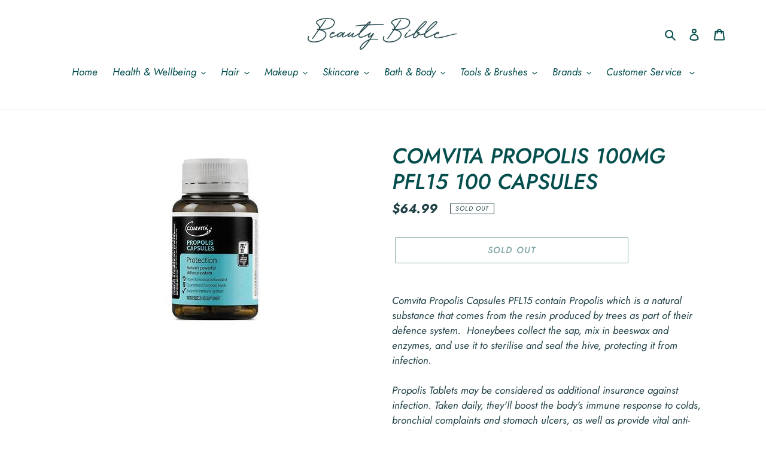

--- FILE ---
content_type: text/html; charset=utf-8
request_url: https://beautybible.co.nz/products/comvita-propolis-100mg-pfl15-100-capsules
body_size: 34401
content:
<!doctype html>
<html class="no-js" lang="en">
<head>
  <meta charset="utf-8">
  <meta http-equiv="X-UA-Compatible" content="IE=edge,chrome=1">
  <meta name="viewport" content="width=device-width,initial-scale=1">
  <meta name="theme-color" content="#054e4e">
  <link rel="canonical" href="https://beautybible.co.nz/products/comvita-propolis-100mg-pfl15-100-capsules"><link rel="shortcut icon" href="//beautybible.co.nz/cdn/shop/files/Favicon_2ac70cf0-2d03-42d7-a4c5-a117f4470a7e_32x32.png?v=1614335594" type="image/png"><title>COMVITA PROPOLIS 100MG PFL15 100 CAPSULES
&ndash; Beauty Bible</title><meta name="description" content="Comvita Propolis Capsules PFL15 contain Propolis which is a natural substance that comes from the resin produced by trees as part of their defence system.  Honeybees collect the sap, mix in beeswax and enzymes, and use it to sterilise and seal the hive, protecting it from infection. Propolis Tablets may be considered a"><!-- /snippets/social-meta-tags.liquid -->




<meta property="og:site_name" content="Beauty Bible">
<meta property="og:url" content="https://beautybible.co.nz/products/comvita-propolis-100mg-pfl15-100-capsules">
<meta property="og:title" content="COMVITA PROPOLIS 100MG PFL15 100 CAPSULES">
<meta property="og:type" content="product">
<meta property="og:description" content="Comvita Propolis Capsules PFL15 contain Propolis which is a natural substance that comes from the resin produced by trees as part of their defence system.  Honeybees collect the sap, mix in beeswax and enzymes, and use it to sterilise and seal the hive, protecting it from infection. Propolis Tablets may be considered a">

  <meta property="og:price:amount" content="64.99">
  <meta property="og:price:currency" content="NZD">

<meta property="og:image" content="http://beautybible.co.nz/cdn/shop/products/109ec80810890a081f02d8ad041520fe_1200x1200.jpg?v=1589136122">
<meta property="og:image:secure_url" content="https://beautybible.co.nz/cdn/shop/products/109ec80810890a081f02d8ad041520fe_1200x1200.jpg?v=1589136122">


<meta name="twitter:card" content="summary_large_image">
<meta name="twitter:title" content="COMVITA PROPOLIS 100MG PFL15 100 CAPSULES">
<meta name="twitter:description" content="Comvita Propolis Capsules PFL15 contain Propolis which is a natural substance that comes from the resin produced by trees as part of their defence system.  Honeybees collect the sap, mix in beeswax and enzymes, and use it to sterilise and seal the hive, protecting it from infection. Propolis Tablets may be considered a">


  <link href="//beautybible.co.nz/cdn/shop/t/1/assets/theme.scss.css?v=72708371300482291641759260064" rel="stylesheet" type="text/css" media="all" />

  <script>
    var theme = {
      breakpoints: {
        medium: 750,
        large: 990,
        widescreen: 1400
      },
      strings: {
        addToCart: "Add to cart",
        soldOut: "Sold out",
        unavailable: "Unavailable",
        regularPrice: "Regular price",
        salePrice: "Sale price",
        sale: "Sale",
        fromLowestPrice: "from [price]",
        vendor: "Vendor",
        showMore: "Show More",
        showLess: "Show Less",
        searchFor: "Search for",
        addressError: "Error looking up that address",
        addressNoResults: "No results for that address",
        addressQueryLimit: "You have exceeded the Google API usage limit. Consider upgrading to a \u003ca href=\"https:\/\/developers.google.com\/maps\/premium\/usage-limits\"\u003ePremium Plan\u003c\/a\u003e.",
        authError: "There was a problem authenticating your Google Maps account.",
        newWindow: "Opens in a new window.",
        external: "Opens external website.",
        newWindowExternal: "Opens external website in a new window.",
        removeLabel: "Remove [product]",
        update: "Update",
        quantity: "Quantity",
        discountedTotal: "Discounted total",
        regularTotal: "Regular total",
        priceColumn: "See Price column for discount details.",
        quantityMinimumMessage: "Quantity must be 1 or more",
        cartError: "There was an error while updating your cart. Please try again.",
        removedItemMessage: "Removed \u003cspan class=\"cart__removed-product-details\"\u003e([quantity]) [link]\u003c\/span\u003e from your cart.",
        unitPrice: "Unit price",
        unitPriceSeparator: "per",
        oneCartCount: "1 item",
        otherCartCount: "[count] items",
        quantityLabel: "Quantity: [count]",
        products: "Products",
        loading: "Loading",
        number_of_results: "[result_number] of [results_count]",
        number_of_results_found: "[results_count] results found",
        one_result_found: "1 result found"
      },
      moneyFormat: "${{amount}}",
      moneyFormatWithCurrency: "${{amount}} NZD",
      settings: {
        predictiveSearchEnabled: true,
        predictiveSearchShowPrice: true,
        predictiveSearchShowVendor: false
      }
    }

    document.documentElement.className = document.documentElement.className.replace('no-js', 'js');
  </script><script src="//beautybible.co.nz/cdn/shop/t/1/assets/lazysizes.js?v=94224023136283657951587893717" async="async"></script>
  <script src="//beautybible.co.nz/cdn/shop/t/1/assets/vendor.js?v=85833464202832145531587893720" defer="defer"></script>
  <script src="//beautybible.co.nz/cdn/shop/t/1/assets/theme.js?v=51232553691606355601589359009" defer="defer"></script>

  <script>window.performance && window.performance.mark && window.performance.mark('shopify.content_for_header.start');</script><meta name="google-site-verification" content="toZsKoroGCeJ7k7SONssSQj7eAs8VMGm8MmGUaybr0A">
<meta id="shopify-digital-wallet" name="shopify-digital-wallet" content="/28348940370/digital_wallets/dialog">
<meta name="shopify-checkout-api-token" content="fc9bc3a55e6dea5a894fe660e82e6fdc">
<meta id="in-context-paypal-metadata" data-shop-id="28348940370" data-venmo-supported="false" data-environment="production" data-locale="en_US" data-paypal-v4="true" data-currency="NZD">
<link rel="alternate" type="application/json+oembed" href="https://beautybible.co.nz/products/comvita-propolis-100mg-pfl15-100-capsules.oembed">
<script async="async" src="/checkouts/internal/preloads.js?locale=en-NZ"></script>
<link rel="preconnect" href="https://shop.app" crossorigin="anonymous">
<script async="async" src="https://shop.app/checkouts/internal/preloads.js?locale=en-NZ&shop_id=28348940370" crossorigin="anonymous"></script>
<script id="apple-pay-shop-capabilities" type="application/json">{"shopId":28348940370,"countryCode":"NZ","currencyCode":"NZD","merchantCapabilities":["supports3DS"],"merchantId":"gid:\/\/shopify\/Shop\/28348940370","merchantName":"Beauty Bible","requiredBillingContactFields":["postalAddress","email","phone"],"requiredShippingContactFields":["postalAddress","email","phone"],"shippingType":"shipping","supportedNetworks":["visa","masterCard"],"total":{"type":"pending","label":"Beauty Bible","amount":"1.00"},"shopifyPaymentsEnabled":true,"supportsSubscriptions":true}</script>
<script id="shopify-features" type="application/json">{"accessToken":"fc9bc3a55e6dea5a894fe660e82e6fdc","betas":["rich-media-storefront-analytics"],"domain":"beautybible.co.nz","predictiveSearch":true,"shopId":28348940370,"locale":"en"}</script>
<script>var Shopify = Shopify || {};
Shopify.shop = "www-beautybible-co-nz.myshopify.com";
Shopify.locale = "en";
Shopify.currency = {"active":"NZD","rate":"1.0"};
Shopify.country = "NZ";
Shopify.theme = {"name":"Debut","id":81718804562,"schema_name":"Debut","schema_version":"16.5.3","theme_store_id":796,"role":"main"};
Shopify.theme.handle = "null";
Shopify.theme.style = {"id":null,"handle":null};
Shopify.cdnHost = "beautybible.co.nz/cdn";
Shopify.routes = Shopify.routes || {};
Shopify.routes.root = "/";</script>
<script type="module">!function(o){(o.Shopify=o.Shopify||{}).modules=!0}(window);</script>
<script>!function(o){function n(){var o=[];function n(){o.push(Array.prototype.slice.apply(arguments))}return n.q=o,n}var t=o.Shopify=o.Shopify||{};t.loadFeatures=n(),t.autoloadFeatures=n()}(window);</script>
<script>
  window.ShopifyPay = window.ShopifyPay || {};
  window.ShopifyPay.apiHost = "shop.app\/pay";
  window.ShopifyPay.redirectState = null;
</script>
<script id="shop-js-analytics" type="application/json">{"pageType":"product"}</script>
<script defer="defer" async type="module" src="//beautybible.co.nz/cdn/shopifycloud/shop-js/modules/v2/client.init-shop-cart-sync_BN7fPSNr.en.esm.js"></script>
<script defer="defer" async type="module" src="//beautybible.co.nz/cdn/shopifycloud/shop-js/modules/v2/chunk.common_Cbph3Kss.esm.js"></script>
<script defer="defer" async type="module" src="//beautybible.co.nz/cdn/shopifycloud/shop-js/modules/v2/chunk.modal_DKumMAJ1.esm.js"></script>
<script type="module">
  await import("//beautybible.co.nz/cdn/shopifycloud/shop-js/modules/v2/client.init-shop-cart-sync_BN7fPSNr.en.esm.js");
await import("//beautybible.co.nz/cdn/shopifycloud/shop-js/modules/v2/chunk.common_Cbph3Kss.esm.js");
await import("//beautybible.co.nz/cdn/shopifycloud/shop-js/modules/v2/chunk.modal_DKumMAJ1.esm.js");

  window.Shopify.SignInWithShop?.initShopCartSync?.({"fedCMEnabled":true,"windoidEnabled":true});

</script>
<script>
  window.Shopify = window.Shopify || {};
  if (!window.Shopify.featureAssets) window.Shopify.featureAssets = {};
  window.Shopify.featureAssets['shop-js'] = {"shop-cart-sync":["modules/v2/client.shop-cart-sync_CJVUk8Jm.en.esm.js","modules/v2/chunk.common_Cbph3Kss.esm.js","modules/v2/chunk.modal_DKumMAJ1.esm.js"],"init-fed-cm":["modules/v2/client.init-fed-cm_7Fvt41F4.en.esm.js","modules/v2/chunk.common_Cbph3Kss.esm.js","modules/v2/chunk.modal_DKumMAJ1.esm.js"],"init-shop-email-lookup-coordinator":["modules/v2/client.init-shop-email-lookup-coordinator_Cc088_bR.en.esm.js","modules/v2/chunk.common_Cbph3Kss.esm.js","modules/v2/chunk.modal_DKumMAJ1.esm.js"],"init-windoid":["modules/v2/client.init-windoid_hPopwJRj.en.esm.js","modules/v2/chunk.common_Cbph3Kss.esm.js","modules/v2/chunk.modal_DKumMAJ1.esm.js"],"shop-button":["modules/v2/client.shop-button_B0jaPSNF.en.esm.js","modules/v2/chunk.common_Cbph3Kss.esm.js","modules/v2/chunk.modal_DKumMAJ1.esm.js"],"shop-cash-offers":["modules/v2/client.shop-cash-offers_DPIskqss.en.esm.js","modules/v2/chunk.common_Cbph3Kss.esm.js","modules/v2/chunk.modal_DKumMAJ1.esm.js"],"shop-toast-manager":["modules/v2/client.shop-toast-manager_CK7RT69O.en.esm.js","modules/v2/chunk.common_Cbph3Kss.esm.js","modules/v2/chunk.modal_DKumMAJ1.esm.js"],"init-shop-cart-sync":["modules/v2/client.init-shop-cart-sync_BN7fPSNr.en.esm.js","modules/v2/chunk.common_Cbph3Kss.esm.js","modules/v2/chunk.modal_DKumMAJ1.esm.js"],"init-customer-accounts-sign-up":["modules/v2/client.init-customer-accounts-sign-up_CfPf4CXf.en.esm.js","modules/v2/client.shop-login-button_DeIztwXF.en.esm.js","modules/v2/chunk.common_Cbph3Kss.esm.js","modules/v2/chunk.modal_DKumMAJ1.esm.js"],"pay-button":["modules/v2/client.pay-button_CgIwFSYN.en.esm.js","modules/v2/chunk.common_Cbph3Kss.esm.js","modules/v2/chunk.modal_DKumMAJ1.esm.js"],"init-customer-accounts":["modules/v2/client.init-customer-accounts_DQ3x16JI.en.esm.js","modules/v2/client.shop-login-button_DeIztwXF.en.esm.js","modules/v2/chunk.common_Cbph3Kss.esm.js","modules/v2/chunk.modal_DKumMAJ1.esm.js"],"avatar":["modules/v2/client.avatar_BTnouDA3.en.esm.js"],"init-shop-for-new-customer-accounts":["modules/v2/client.init-shop-for-new-customer-accounts_CsZy_esa.en.esm.js","modules/v2/client.shop-login-button_DeIztwXF.en.esm.js","modules/v2/chunk.common_Cbph3Kss.esm.js","modules/v2/chunk.modal_DKumMAJ1.esm.js"],"shop-follow-button":["modules/v2/client.shop-follow-button_BRMJjgGd.en.esm.js","modules/v2/chunk.common_Cbph3Kss.esm.js","modules/v2/chunk.modal_DKumMAJ1.esm.js"],"checkout-modal":["modules/v2/client.checkout-modal_B9Drz_yf.en.esm.js","modules/v2/chunk.common_Cbph3Kss.esm.js","modules/v2/chunk.modal_DKumMAJ1.esm.js"],"shop-login-button":["modules/v2/client.shop-login-button_DeIztwXF.en.esm.js","modules/v2/chunk.common_Cbph3Kss.esm.js","modules/v2/chunk.modal_DKumMAJ1.esm.js"],"lead-capture":["modules/v2/client.lead-capture_DXYzFM3R.en.esm.js","modules/v2/chunk.common_Cbph3Kss.esm.js","modules/v2/chunk.modal_DKumMAJ1.esm.js"],"shop-login":["modules/v2/client.shop-login_CA5pJqmO.en.esm.js","modules/v2/chunk.common_Cbph3Kss.esm.js","modules/v2/chunk.modal_DKumMAJ1.esm.js"],"payment-terms":["modules/v2/client.payment-terms_BxzfvcZJ.en.esm.js","modules/v2/chunk.common_Cbph3Kss.esm.js","modules/v2/chunk.modal_DKumMAJ1.esm.js"]};
</script>
<script>(function() {
  var isLoaded = false;
  function asyncLoad() {
    if (isLoaded) return;
    isLoaded = true;
    var urls = ["https:\/\/cdn.nfcube.com\/instafeed-e1ca2a993f737752890f85cfa6011d98.js?shop=www-beautybible-co-nz.myshopify.com"];
    for (var i = 0; i < urls.length; i++) {
      var s = document.createElement('script');
      s.type = 'text/javascript';
      s.async = true;
      s.src = urls[i];
      var x = document.getElementsByTagName('script')[0];
      x.parentNode.insertBefore(s, x);
    }
  };
  if(window.attachEvent) {
    window.attachEvent('onload', asyncLoad);
  } else {
    window.addEventListener('load', asyncLoad, false);
  }
})();</script>
<script id="__st">var __st={"a":28348940370,"offset":46800,"reqid":"dd2e2a6e-725c-48ca-ae85-974ea1108a9e-1770047892","pageurl":"beautybible.co.nz\/products\/comvita-propolis-100mg-pfl15-100-capsules","u":"5570a2ec02da","p":"product","rtyp":"product","rid":4612010147922};</script>
<script>window.ShopifyPaypalV4VisibilityTracking = true;</script>
<script id="captcha-bootstrap">!function(){'use strict';const t='contact',e='account',n='new_comment',o=[[t,t],['blogs',n],['comments',n],[t,'customer']],c=[[e,'customer_login'],[e,'guest_login'],[e,'recover_customer_password'],[e,'create_customer']],r=t=>t.map((([t,e])=>`form[action*='/${t}']:not([data-nocaptcha='true']) input[name='form_type'][value='${e}']`)).join(','),a=t=>()=>t?[...document.querySelectorAll(t)].map((t=>t.form)):[];function s(){const t=[...o],e=r(t);return a(e)}const i='password',u='form_key',d=['recaptcha-v3-token','g-recaptcha-response','h-captcha-response',i],f=()=>{try{return window.sessionStorage}catch{return}},m='__shopify_v',_=t=>t.elements[u];function p(t,e,n=!1){try{const o=window.sessionStorage,c=JSON.parse(o.getItem(e)),{data:r}=function(t){const{data:e,action:n}=t;return t[m]||n?{data:e,action:n}:{data:t,action:n}}(c);for(const[e,n]of Object.entries(r))t.elements[e]&&(t.elements[e].value=n);n&&o.removeItem(e)}catch(o){console.error('form repopulation failed',{error:o})}}const l='form_type',E='cptcha';function T(t){t.dataset[E]=!0}const w=window,h=w.document,L='Shopify',v='ce_forms',y='captcha';let A=!1;((t,e)=>{const n=(g='f06e6c50-85a8-45c8-87d0-21a2b65856fe',I='https://cdn.shopify.com/shopifycloud/storefront-forms-hcaptcha/ce_storefront_forms_captcha_hcaptcha.v1.5.2.iife.js',D={infoText:'Protected by hCaptcha',privacyText:'Privacy',termsText:'Terms'},(t,e,n)=>{const o=w[L][v],c=o.bindForm;if(c)return c(t,g,e,D).then(n);var r;o.q.push([[t,g,e,D],n]),r=I,A||(h.body.append(Object.assign(h.createElement('script'),{id:'captcha-provider',async:!0,src:r})),A=!0)});var g,I,D;w[L]=w[L]||{},w[L][v]=w[L][v]||{},w[L][v].q=[],w[L][y]=w[L][y]||{},w[L][y].protect=function(t,e){n(t,void 0,e),T(t)},Object.freeze(w[L][y]),function(t,e,n,w,h,L){const[v,y,A,g]=function(t,e,n){const i=e?o:[],u=t?c:[],d=[...i,...u],f=r(d),m=r(i),_=r(d.filter((([t,e])=>n.includes(e))));return[a(f),a(m),a(_),s()]}(w,h,L),I=t=>{const e=t.target;return e instanceof HTMLFormElement?e:e&&e.form},D=t=>v().includes(t);t.addEventListener('submit',(t=>{const e=I(t);if(!e)return;const n=D(e)&&!e.dataset.hcaptchaBound&&!e.dataset.recaptchaBound,o=_(e),c=g().includes(e)&&(!o||!o.value);(n||c)&&t.preventDefault(),c&&!n&&(function(t){try{if(!f())return;!function(t){const e=f();if(!e)return;const n=_(t);if(!n)return;const o=n.value;o&&e.removeItem(o)}(t);const e=Array.from(Array(32),(()=>Math.random().toString(36)[2])).join('');!function(t,e){_(t)||t.append(Object.assign(document.createElement('input'),{type:'hidden',name:u})),t.elements[u].value=e}(t,e),function(t,e){const n=f();if(!n)return;const o=[...t.querySelectorAll(`input[type='${i}']`)].map((({name:t})=>t)),c=[...d,...o],r={};for(const[a,s]of new FormData(t).entries())c.includes(a)||(r[a]=s);n.setItem(e,JSON.stringify({[m]:1,action:t.action,data:r}))}(t,e)}catch(e){console.error('failed to persist form',e)}}(e),e.submit())}));const S=(t,e)=>{t&&!t.dataset[E]&&(n(t,e.some((e=>e===t))),T(t))};for(const o of['focusin','change'])t.addEventListener(o,(t=>{const e=I(t);D(e)&&S(e,y())}));const B=e.get('form_key'),M=e.get(l),P=B&&M;t.addEventListener('DOMContentLoaded',(()=>{const t=y();if(P)for(const e of t)e.elements[l].value===M&&p(e,B);[...new Set([...A(),...v().filter((t=>'true'===t.dataset.shopifyCaptcha))])].forEach((e=>S(e,t)))}))}(h,new URLSearchParams(w.location.search),n,t,e,['guest_login'])})(!0,!0)}();</script>
<script integrity="sha256-4kQ18oKyAcykRKYeNunJcIwy7WH5gtpwJnB7kiuLZ1E=" data-source-attribution="shopify.loadfeatures" defer="defer" src="//beautybible.co.nz/cdn/shopifycloud/storefront/assets/storefront/load_feature-a0a9edcb.js" crossorigin="anonymous"></script>
<script crossorigin="anonymous" defer="defer" src="//beautybible.co.nz/cdn/shopifycloud/storefront/assets/shopify_pay/storefront-65b4c6d7.js?v=20250812"></script>
<script data-source-attribution="shopify.dynamic_checkout.dynamic.init">var Shopify=Shopify||{};Shopify.PaymentButton=Shopify.PaymentButton||{isStorefrontPortableWallets:!0,init:function(){window.Shopify.PaymentButton.init=function(){};var t=document.createElement("script");t.src="https://beautybible.co.nz/cdn/shopifycloud/portable-wallets/latest/portable-wallets.en.js",t.type="module",document.head.appendChild(t)}};
</script>
<script data-source-attribution="shopify.dynamic_checkout.buyer_consent">
  function portableWalletsHideBuyerConsent(e){var t=document.getElementById("shopify-buyer-consent"),n=document.getElementById("shopify-subscription-policy-button");t&&n&&(t.classList.add("hidden"),t.setAttribute("aria-hidden","true"),n.removeEventListener("click",e))}function portableWalletsShowBuyerConsent(e){var t=document.getElementById("shopify-buyer-consent"),n=document.getElementById("shopify-subscription-policy-button");t&&n&&(t.classList.remove("hidden"),t.removeAttribute("aria-hidden"),n.addEventListener("click",e))}window.Shopify?.PaymentButton&&(window.Shopify.PaymentButton.hideBuyerConsent=portableWalletsHideBuyerConsent,window.Shopify.PaymentButton.showBuyerConsent=portableWalletsShowBuyerConsent);
</script>
<script>
  function portableWalletsCleanup(e){e&&e.src&&console.error("Failed to load portable wallets script "+e.src);var t=document.querySelectorAll("shopify-accelerated-checkout .shopify-payment-button__skeleton, shopify-accelerated-checkout-cart .wallet-cart-button__skeleton"),e=document.getElementById("shopify-buyer-consent");for(let e=0;e<t.length;e++)t[e].remove();e&&e.remove()}function portableWalletsNotLoadedAsModule(e){e instanceof ErrorEvent&&"string"==typeof e.message&&e.message.includes("import.meta")&&"string"==typeof e.filename&&e.filename.includes("portable-wallets")&&(window.removeEventListener("error",portableWalletsNotLoadedAsModule),window.Shopify.PaymentButton.failedToLoad=e,"loading"===document.readyState?document.addEventListener("DOMContentLoaded",window.Shopify.PaymentButton.init):window.Shopify.PaymentButton.init())}window.addEventListener("error",portableWalletsNotLoadedAsModule);
</script>

<script type="module" src="https://beautybible.co.nz/cdn/shopifycloud/portable-wallets/latest/portable-wallets.en.js" onError="portableWalletsCleanup(this)" crossorigin="anonymous"></script>
<script nomodule>
  document.addEventListener("DOMContentLoaded", portableWalletsCleanup);
</script>

<link id="shopify-accelerated-checkout-styles" rel="stylesheet" media="screen" href="https://beautybible.co.nz/cdn/shopifycloud/portable-wallets/latest/accelerated-checkout-backwards-compat.css" crossorigin="anonymous">
<style id="shopify-accelerated-checkout-cart">
        #shopify-buyer-consent {
  margin-top: 1em;
  display: inline-block;
  width: 100%;
}

#shopify-buyer-consent.hidden {
  display: none;
}

#shopify-subscription-policy-button {
  background: none;
  border: none;
  padding: 0;
  text-decoration: underline;
  font-size: inherit;
  cursor: pointer;
}

#shopify-subscription-policy-button::before {
  box-shadow: none;
}

      </style>

<script>window.performance && window.performance.mark && window.performance.mark('shopify.content_for_header.end');</script>
<link href="https://monorail-edge.shopifysvc.com" rel="dns-prefetch">
<script>(function(){if ("sendBeacon" in navigator && "performance" in window) {try {var session_token_from_headers = performance.getEntriesByType('navigation')[0].serverTiming.find(x => x.name == '_s').description;} catch {var session_token_from_headers = undefined;}var session_cookie_matches = document.cookie.match(/_shopify_s=([^;]*)/);var session_token_from_cookie = session_cookie_matches && session_cookie_matches.length === 2 ? session_cookie_matches[1] : "";var session_token = session_token_from_headers || session_token_from_cookie || "";function handle_abandonment_event(e) {var entries = performance.getEntries().filter(function(entry) {return /monorail-edge.shopifysvc.com/.test(entry.name);});if (!window.abandonment_tracked && entries.length === 0) {window.abandonment_tracked = true;var currentMs = Date.now();var navigation_start = performance.timing.navigationStart;var payload = {shop_id: 28348940370,url: window.location.href,navigation_start,duration: currentMs - navigation_start,session_token,page_type: "product"};window.navigator.sendBeacon("https://monorail-edge.shopifysvc.com/v1/produce", JSON.stringify({schema_id: "online_store_buyer_site_abandonment/1.1",payload: payload,metadata: {event_created_at_ms: currentMs,event_sent_at_ms: currentMs}}));}}window.addEventListener('pagehide', handle_abandonment_event);}}());</script>
<script id="web-pixels-manager-setup">(function e(e,d,r,n,o){if(void 0===o&&(o={}),!Boolean(null===(a=null===(i=window.Shopify)||void 0===i?void 0:i.analytics)||void 0===a?void 0:a.replayQueue)){var i,a;window.Shopify=window.Shopify||{};var t=window.Shopify;t.analytics=t.analytics||{};var s=t.analytics;s.replayQueue=[],s.publish=function(e,d,r){return s.replayQueue.push([e,d,r]),!0};try{self.performance.mark("wpm:start")}catch(e){}var l=function(){var e={modern:/Edge?\/(1{2}[4-9]|1[2-9]\d|[2-9]\d{2}|\d{4,})\.\d+(\.\d+|)|Firefox\/(1{2}[4-9]|1[2-9]\d|[2-9]\d{2}|\d{4,})\.\d+(\.\d+|)|Chrom(ium|e)\/(9{2}|\d{3,})\.\d+(\.\d+|)|(Maci|X1{2}).+ Version\/(15\.\d+|(1[6-9]|[2-9]\d|\d{3,})\.\d+)([,.]\d+|)( \(\w+\)|)( Mobile\/\w+|) Safari\/|Chrome.+OPR\/(9{2}|\d{3,})\.\d+\.\d+|(CPU[ +]OS|iPhone[ +]OS|CPU[ +]iPhone|CPU IPhone OS|CPU iPad OS)[ +]+(15[._]\d+|(1[6-9]|[2-9]\d|\d{3,})[._]\d+)([._]\d+|)|Android:?[ /-](13[3-9]|1[4-9]\d|[2-9]\d{2}|\d{4,})(\.\d+|)(\.\d+|)|Android.+Firefox\/(13[5-9]|1[4-9]\d|[2-9]\d{2}|\d{4,})\.\d+(\.\d+|)|Android.+Chrom(ium|e)\/(13[3-9]|1[4-9]\d|[2-9]\d{2}|\d{4,})\.\d+(\.\d+|)|SamsungBrowser\/([2-9]\d|\d{3,})\.\d+/,legacy:/Edge?\/(1[6-9]|[2-9]\d|\d{3,})\.\d+(\.\d+|)|Firefox\/(5[4-9]|[6-9]\d|\d{3,})\.\d+(\.\d+|)|Chrom(ium|e)\/(5[1-9]|[6-9]\d|\d{3,})\.\d+(\.\d+|)([\d.]+$|.*Safari\/(?![\d.]+ Edge\/[\d.]+$))|(Maci|X1{2}).+ Version\/(10\.\d+|(1[1-9]|[2-9]\d|\d{3,})\.\d+)([,.]\d+|)( \(\w+\)|)( Mobile\/\w+|) Safari\/|Chrome.+OPR\/(3[89]|[4-9]\d|\d{3,})\.\d+\.\d+|(CPU[ +]OS|iPhone[ +]OS|CPU[ +]iPhone|CPU IPhone OS|CPU iPad OS)[ +]+(10[._]\d+|(1[1-9]|[2-9]\d|\d{3,})[._]\d+)([._]\d+|)|Android:?[ /-](13[3-9]|1[4-9]\d|[2-9]\d{2}|\d{4,})(\.\d+|)(\.\d+|)|Mobile Safari.+OPR\/([89]\d|\d{3,})\.\d+\.\d+|Android.+Firefox\/(13[5-9]|1[4-9]\d|[2-9]\d{2}|\d{4,})\.\d+(\.\d+|)|Android.+Chrom(ium|e)\/(13[3-9]|1[4-9]\d|[2-9]\d{2}|\d{4,})\.\d+(\.\d+|)|Android.+(UC? ?Browser|UCWEB|U3)[ /]?(15\.([5-9]|\d{2,})|(1[6-9]|[2-9]\d|\d{3,})\.\d+)\.\d+|SamsungBrowser\/(5\.\d+|([6-9]|\d{2,})\.\d+)|Android.+MQ{2}Browser\/(14(\.(9|\d{2,})|)|(1[5-9]|[2-9]\d|\d{3,})(\.\d+|))(\.\d+|)|K[Aa][Ii]OS\/(3\.\d+|([4-9]|\d{2,})\.\d+)(\.\d+|)/},d=e.modern,r=e.legacy,n=navigator.userAgent;return n.match(d)?"modern":n.match(r)?"legacy":"unknown"}(),u="modern"===l?"modern":"legacy",c=(null!=n?n:{modern:"",legacy:""})[u],f=function(e){return[e.baseUrl,"/wpm","/b",e.hashVersion,"modern"===e.buildTarget?"m":"l",".js"].join("")}({baseUrl:d,hashVersion:r,buildTarget:u}),m=function(e){var d=e.version,r=e.bundleTarget,n=e.surface,o=e.pageUrl,i=e.monorailEndpoint;return{emit:function(e){var a=e.status,t=e.errorMsg,s=(new Date).getTime(),l=JSON.stringify({metadata:{event_sent_at_ms:s},events:[{schema_id:"web_pixels_manager_load/3.1",payload:{version:d,bundle_target:r,page_url:o,status:a,surface:n,error_msg:t},metadata:{event_created_at_ms:s}}]});if(!i)return console&&console.warn&&console.warn("[Web Pixels Manager] No Monorail endpoint provided, skipping logging."),!1;try{return self.navigator.sendBeacon.bind(self.navigator)(i,l)}catch(e){}var u=new XMLHttpRequest;try{return u.open("POST",i,!0),u.setRequestHeader("Content-Type","text/plain"),u.send(l),!0}catch(e){return console&&console.warn&&console.warn("[Web Pixels Manager] Got an unhandled error while logging to Monorail."),!1}}}}({version:r,bundleTarget:l,surface:e.surface,pageUrl:self.location.href,monorailEndpoint:e.monorailEndpoint});try{o.browserTarget=l,function(e){var d=e.src,r=e.async,n=void 0===r||r,o=e.onload,i=e.onerror,a=e.sri,t=e.scriptDataAttributes,s=void 0===t?{}:t,l=document.createElement("script"),u=document.querySelector("head"),c=document.querySelector("body");if(l.async=n,l.src=d,a&&(l.integrity=a,l.crossOrigin="anonymous"),s)for(var f in s)if(Object.prototype.hasOwnProperty.call(s,f))try{l.dataset[f]=s[f]}catch(e){}if(o&&l.addEventListener("load",o),i&&l.addEventListener("error",i),u)u.appendChild(l);else{if(!c)throw new Error("Did not find a head or body element to append the script");c.appendChild(l)}}({src:f,async:!0,onload:function(){if(!function(){var e,d;return Boolean(null===(d=null===(e=window.Shopify)||void 0===e?void 0:e.analytics)||void 0===d?void 0:d.initialized)}()){var d=window.webPixelsManager.init(e)||void 0;if(d){var r=window.Shopify.analytics;r.replayQueue.forEach((function(e){var r=e[0],n=e[1],o=e[2];d.publishCustomEvent(r,n,o)})),r.replayQueue=[],r.publish=d.publishCustomEvent,r.visitor=d.visitor,r.initialized=!0}}},onerror:function(){return m.emit({status:"failed",errorMsg:"".concat(f," has failed to load")})},sri:function(e){var d=/^sha384-[A-Za-z0-9+/=]+$/;return"string"==typeof e&&d.test(e)}(c)?c:"",scriptDataAttributes:o}),m.emit({status:"loading"})}catch(e){m.emit({status:"failed",errorMsg:(null==e?void 0:e.message)||"Unknown error"})}}})({shopId: 28348940370,storefrontBaseUrl: "https://beautybible.co.nz",extensionsBaseUrl: "https://extensions.shopifycdn.com/cdn/shopifycloud/web-pixels-manager",monorailEndpoint: "https://monorail-edge.shopifysvc.com/unstable/produce_batch",surface: "storefront-renderer",enabledBetaFlags: ["2dca8a86"],webPixelsConfigList: [{"id":"352518226","configuration":"{\"config\":\"{\\\"pixel_id\\\":\\\"AW-1021886954\\\",\\\"target_country\\\":\\\"NZ\\\",\\\"gtag_events\\\":[{\\\"type\\\":\\\"search\\\",\\\"action_label\\\":\\\"AW-1021886954\\\/mgigCK24j98BEOqDo-cD\\\"},{\\\"type\\\":\\\"begin_checkout\\\",\\\"action_label\\\":\\\"AW-1021886954\\\/Rb0YCKq4j98BEOqDo-cD\\\"},{\\\"type\\\":\\\"view_item\\\",\\\"action_label\\\":[\\\"AW-1021886954\\\/18jTCKS4j98BEOqDo-cD\\\",\\\"MC-WQ0DNWTSWD\\\"]},{\\\"type\\\":\\\"purchase\\\",\\\"action_label\\\":[\\\"AW-1021886954\\\/pwGWCKG4j98BEOqDo-cD\\\",\\\"MC-WQ0DNWTSWD\\\"]},{\\\"type\\\":\\\"page_view\\\",\\\"action_label\\\":[\\\"AW-1021886954\\\/aI2KCJ64j98BEOqDo-cD\\\",\\\"MC-WQ0DNWTSWD\\\"]},{\\\"type\\\":\\\"add_payment_info\\\",\\\"action_label\\\":\\\"AW-1021886954\\\/sN6ZCLC4j98BEOqDo-cD\\\"},{\\\"type\\\":\\\"add_to_cart\\\",\\\"action_label\\\":\\\"AW-1021886954\\\/viFbCKe4j98BEOqDo-cD\\\"}],\\\"enable_monitoring_mode\\\":false}\"}","eventPayloadVersion":"v1","runtimeContext":"OPEN","scriptVersion":"b2a88bafab3e21179ed38636efcd8a93","type":"APP","apiClientId":1780363,"privacyPurposes":[],"dataSharingAdjustments":{"protectedCustomerApprovalScopes":["read_customer_address","read_customer_email","read_customer_name","read_customer_personal_data","read_customer_phone"]}},{"id":"77234258","eventPayloadVersion":"v1","runtimeContext":"LAX","scriptVersion":"1","type":"CUSTOM","privacyPurposes":["ANALYTICS"],"name":"Google Analytics tag (migrated)"},{"id":"shopify-app-pixel","configuration":"{}","eventPayloadVersion":"v1","runtimeContext":"STRICT","scriptVersion":"0450","apiClientId":"shopify-pixel","type":"APP","privacyPurposes":["ANALYTICS","MARKETING"]},{"id":"shopify-custom-pixel","eventPayloadVersion":"v1","runtimeContext":"LAX","scriptVersion":"0450","apiClientId":"shopify-pixel","type":"CUSTOM","privacyPurposes":["ANALYTICS","MARKETING"]}],isMerchantRequest: false,initData: {"shop":{"name":"Beauty Bible","paymentSettings":{"currencyCode":"NZD"},"myshopifyDomain":"www-beautybible-co-nz.myshopify.com","countryCode":"NZ","storefrontUrl":"https:\/\/beautybible.co.nz"},"customer":null,"cart":null,"checkout":null,"productVariants":[{"price":{"amount":64.99,"currencyCode":"NZD"},"product":{"title":"COMVITA PROPOLIS 100MG PFL15 100 CAPSULES","vendor":"Beauty Bible","id":"4612010147922","untranslatedTitle":"COMVITA PROPOLIS 100MG PFL15 100 CAPSULES","url":"\/products\/comvita-propolis-100mg-pfl15-100-capsules","type":""},"id":"32349168992338","image":{"src":"\/\/beautybible.co.nz\/cdn\/shop\/products\/109ec80810890a081f02d8ad041520fe.jpg?v=1589136122"},"sku":"01334","title":"Default Title","untranslatedTitle":"Default Title"}],"purchasingCompany":null},},"https://beautybible.co.nz/cdn","1d2a099fw23dfb22ep557258f5m7a2edbae",{"modern":"","legacy":""},{"shopId":"28348940370","storefrontBaseUrl":"https:\/\/beautybible.co.nz","extensionBaseUrl":"https:\/\/extensions.shopifycdn.com\/cdn\/shopifycloud\/web-pixels-manager","surface":"storefront-renderer","enabledBetaFlags":"[\"2dca8a86\"]","isMerchantRequest":"false","hashVersion":"1d2a099fw23dfb22ep557258f5m7a2edbae","publish":"custom","events":"[[\"page_viewed\",{}],[\"product_viewed\",{\"productVariant\":{\"price\":{\"amount\":64.99,\"currencyCode\":\"NZD\"},\"product\":{\"title\":\"COMVITA PROPOLIS 100MG PFL15 100 CAPSULES\",\"vendor\":\"Beauty Bible\",\"id\":\"4612010147922\",\"untranslatedTitle\":\"COMVITA PROPOLIS 100MG PFL15 100 CAPSULES\",\"url\":\"\/products\/comvita-propolis-100mg-pfl15-100-capsules\",\"type\":\"\"},\"id\":\"32349168992338\",\"image\":{\"src\":\"\/\/beautybible.co.nz\/cdn\/shop\/products\/109ec80810890a081f02d8ad041520fe.jpg?v=1589136122\"},\"sku\":\"01334\",\"title\":\"Default Title\",\"untranslatedTitle\":\"Default Title\"}}]]"});</script><script>
  window.ShopifyAnalytics = window.ShopifyAnalytics || {};
  window.ShopifyAnalytics.meta = window.ShopifyAnalytics.meta || {};
  window.ShopifyAnalytics.meta.currency = 'NZD';
  var meta = {"product":{"id":4612010147922,"gid":"gid:\/\/shopify\/Product\/4612010147922","vendor":"Beauty Bible","type":"","handle":"comvita-propolis-100mg-pfl15-100-capsules","variants":[{"id":32349168992338,"price":6499,"name":"COMVITA PROPOLIS 100MG PFL15 100 CAPSULES","public_title":null,"sku":"01334"}],"remote":false},"page":{"pageType":"product","resourceType":"product","resourceId":4612010147922,"requestId":"dd2e2a6e-725c-48ca-ae85-974ea1108a9e-1770047892"}};
  for (var attr in meta) {
    window.ShopifyAnalytics.meta[attr] = meta[attr];
  }
</script>
<script class="analytics">
  (function () {
    var customDocumentWrite = function(content) {
      var jquery = null;

      if (window.jQuery) {
        jquery = window.jQuery;
      } else if (window.Checkout && window.Checkout.$) {
        jquery = window.Checkout.$;
      }

      if (jquery) {
        jquery('body').append(content);
      }
    };

    var hasLoggedConversion = function(token) {
      if (token) {
        return document.cookie.indexOf('loggedConversion=' + token) !== -1;
      }
      return false;
    }

    var setCookieIfConversion = function(token) {
      if (token) {
        var twoMonthsFromNow = new Date(Date.now());
        twoMonthsFromNow.setMonth(twoMonthsFromNow.getMonth() + 2);

        document.cookie = 'loggedConversion=' + token + '; expires=' + twoMonthsFromNow;
      }
    }

    var trekkie = window.ShopifyAnalytics.lib = window.trekkie = window.trekkie || [];
    if (trekkie.integrations) {
      return;
    }
    trekkie.methods = [
      'identify',
      'page',
      'ready',
      'track',
      'trackForm',
      'trackLink'
    ];
    trekkie.factory = function(method) {
      return function() {
        var args = Array.prototype.slice.call(arguments);
        args.unshift(method);
        trekkie.push(args);
        return trekkie;
      };
    };
    for (var i = 0; i < trekkie.methods.length; i++) {
      var key = trekkie.methods[i];
      trekkie[key] = trekkie.factory(key);
    }
    trekkie.load = function(config) {
      trekkie.config = config || {};
      trekkie.config.initialDocumentCookie = document.cookie;
      var first = document.getElementsByTagName('script')[0];
      var script = document.createElement('script');
      script.type = 'text/javascript';
      script.onerror = function(e) {
        var scriptFallback = document.createElement('script');
        scriptFallback.type = 'text/javascript';
        scriptFallback.onerror = function(error) {
                var Monorail = {
      produce: function produce(monorailDomain, schemaId, payload) {
        var currentMs = new Date().getTime();
        var event = {
          schema_id: schemaId,
          payload: payload,
          metadata: {
            event_created_at_ms: currentMs,
            event_sent_at_ms: currentMs
          }
        };
        return Monorail.sendRequest("https://" + monorailDomain + "/v1/produce", JSON.stringify(event));
      },
      sendRequest: function sendRequest(endpointUrl, payload) {
        // Try the sendBeacon API
        if (window && window.navigator && typeof window.navigator.sendBeacon === 'function' && typeof window.Blob === 'function' && !Monorail.isIos12()) {
          var blobData = new window.Blob([payload], {
            type: 'text/plain'
          });

          if (window.navigator.sendBeacon(endpointUrl, blobData)) {
            return true;
          } // sendBeacon was not successful

        } // XHR beacon

        var xhr = new XMLHttpRequest();

        try {
          xhr.open('POST', endpointUrl);
          xhr.setRequestHeader('Content-Type', 'text/plain');
          xhr.send(payload);
        } catch (e) {
          console.log(e);
        }

        return false;
      },
      isIos12: function isIos12() {
        return window.navigator.userAgent.lastIndexOf('iPhone; CPU iPhone OS 12_') !== -1 || window.navigator.userAgent.lastIndexOf('iPad; CPU OS 12_') !== -1;
      }
    };
    Monorail.produce('monorail-edge.shopifysvc.com',
      'trekkie_storefront_load_errors/1.1',
      {shop_id: 28348940370,
      theme_id: 81718804562,
      app_name: "storefront",
      context_url: window.location.href,
      source_url: "//beautybible.co.nz/cdn/s/trekkie.storefront.c59ea00e0474b293ae6629561379568a2d7c4bba.min.js"});

        };
        scriptFallback.async = true;
        scriptFallback.src = '//beautybible.co.nz/cdn/s/trekkie.storefront.c59ea00e0474b293ae6629561379568a2d7c4bba.min.js';
        first.parentNode.insertBefore(scriptFallback, first);
      };
      script.async = true;
      script.src = '//beautybible.co.nz/cdn/s/trekkie.storefront.c59ea00e0474b293ae6629561379568a2d7c4bba.min.js';
      first.parentNode.insertBefore(script, first);
    };
    trekkie.load(
      {"Trekkie":{"appName":"storefront","development":false,"defaultAttributes":{"shopId":28348940370,"isMerchantRequest":null,"themeId":81718804562,"themeCityHash":"11656049070399531903","contentLanguage":"en","currency":"NZD","eventMetadataId":"cf725e52-6266-4d96-8429-f977856cdd84"},"isServerSideCookieWritingEnabled":true,"monorailRegion":"shop_domain","enabledBetaFlags":["65f19447","b5387b81"]},"Session Attribution":{},"S2S":{"facebookCapiEnabled":false,"source":"trekkie-storefront-renderer","apiClientId":580111}}
    );

    var loaded = false;
    trekkie.ready(function() {
      if (loaded) return;
      loaded = true;

      window.ShopifyAnalytics.lib = window.trekkie;

      var originalDocumentWrite = document.write;
      document.write = customDocumentWrite;
      try { window.ShopifyAnalytics.merchantGoogleAnalytics.call(this); } catch(error) {};
      document.write = originalDocumentWrite;

      window.ShopifyAnalytics.lib.page(null,{"pageType":"product","resourceType":"product","resourceId":4612010147922,"requestId":"dd2e2a6e-725c-48ca-ae85-974ea1108a9e-1770047892","shopifyEmitted":true});

      var match = window.location.pathname.match(/checkouts\/(.+)\/(thank_you|post_purchase)/)
      var token = match? match[1]: undefined;
      if (!hasLoggedConversion(token)) {
        setCookieIfConversion(token);
        window.ShopifyAnalytics.lib.track("Viewed Product",{"currency":"NZD","variantId":32349168992338,"productId":4612010147922,"productGid":"gid:\/\/shopify\/Product\/4612010147922","name":"COMVITA PROPOLIS 100MG PFL15 100 CAPSULES","price":"64.99","sku":"01334","brand":"Beauty Bible","variant":null,"category":"","nonInteraction":true,"remote":false},undefined,undefined,{"shopifyEmitted":true});
      window.ShopifyAnalytics.lib.track("monorail:\/\/trekkie_storefront_viewed_product\/1.1",{"currency":"NZD","variantId":32349168992338,"productId":4612010147922,"productGid":"gid:\/\/shopify\/Product\/4612010147922","name":"COMVITA PROPOLIS 100MG PFL15 100 CAPSULES","price":"64.99","sku":"01334","brand":"Beauty Bible","variant":null,"category":"","nonInteraction":true,"remote":false,"referer":"https:\/\/beautybible.co.nz\/products\/comvita-propolis-100mg-pfl15-100-capsules"});
      }
    });


        var eventsListenerScript = document.createElement('script');
        eventsListenerScript.async = true;
        eventsListenerScript.src = "//beautybible.co.nz/cdn/shopifycloud/storefront/assets/shop_events_listener-3da45d37.js";
        document.getElementsByTagName('head')[0].appendChild(eventsListenerScript);

})();</script>
  <script>
  if (!window.ga || (window.ga && typeof window.ga !== 'function')) {
    window.ga = function ga() {
      (window.ga.q = window.ga.q || []).push(arguments);
      if (window.Shopify && window.Shopify.analytics && typeof window.Shopify.analytics.publish === 'function') {
        window.Shopify.analytics.publish("ga_stub_called", {}, {sendTo: "google_osp_migration"});
      }
      console.error("Shopify's Google Analytics stub called with:", Array.from(arguments), "\nSee https://help.shopify.com/manual/promoting-marketing/pixels/pixel-migration#google for more information.");
    };
    if (window.Shopify && window.Shopify.analytics && typeof window.Shopify.analytics.publish === 'function') {
      window.Shopify.analytics.publish("ga_stub_initialized", {}, {sendTo: "google_osp_migration"});
    }
  }
</script>
<script
  defer
  src="https://beautybible.co.nz/cdn/shopifycloud/perf-kit/shopify-perf-kit-3.1.0.min.js"
  data-application="storefront-renderer"
  data-shop-id="28348940370"
  data-render-region="gcp-us-central1"
  data-page-type="product"
  data-theme-instance-id="81718804562"
  data-theme-name="Debut"
  data-theme-version="16.5.3"
  data-monorail-region="shop_domain"
  data-resource-timing-sampling-rate="10"
  data-shs="true"
  data-shs-beacon="true"
  data-shs-export-with-fetch="true"
  data-shs-logs-sample-rate="1"
  data-shs-beacon-endpoint="https://beautybible.co.nz/api/collect"
></script>
</head>

<body class="template-product">

  <a class="in-page-link visually-hidden skip-link" href="#MainContent">Skip to content</a><style data-shopify>

  .cart-popup {
    box-shadow: 1px 1px 10px 2px rgba(247, 235, 235, 0.5);
  }</style><div class="cart-popup-wrapper cart-popup-wrapper--hidden" role="dialog" aria-modal="true" aria-labelledby="CartPopupHeading" data-cart-popup-wrapper>
  <div class="cart-popup" data-cart-popup tabindex="-1">
    <div class="cart-popup__header">
      <h2 id="CartPopupHeading" class="cart-popup__heading">Just added to your cart</h2>
      <button class="cart-popup__close" aria-label="Close" data-cart-popup-close><svg aria-hidden="true" focusable="false" role="presentation" class="icon icon-close" viewBox="0 0 40 40"><path d="M23.868 20.015L39.117 4.78c1.11-1.108 1.11-2.77 0-3.877-1.109-1.108-2.773-1.108-3.882 0L19.986 16.137 4.737.904C3.628-.204 1.965-.204.856.904c-1.11 1.108-1.11 2.77 0 3.877l15.249 15.234L.855 35.248c-1.108 1.108-1.108 2.77 0 3.877.555.554 1.248.831 1.942.831s1.386-.277 1.94-.83l15.25-15.234 15.248 15.233c.555.554 1.248.831 1.941.831s1.387-.277 1.941-.83c1.11-1.109 1.11-2.77 0-3.878L23.868 20.015z" class="layer"/></svg></button>
    </div>
    <div class="cart-popup-item">
      <div class="cart-popup-item__image-wrapper hide" data-cart-popup-image-wrapper>
        <div class="cart-popup-item__image cart-popup-item__image--placeholder" data-cart-popup-image-placeholder>
          <div data-placeholder-size></div>
          <div class="placeholder-background placeholder-background--animation"></div>
        </div>
      </div>
      <div class="cart-popup-item__description">
        <div>
          <div class="cart-popup-item__title" data-cart-popup-title></div>
          <ul class="product-details" aria-label="Product details" data-cart-popup-product-details></ul>
        </div>
        <div class="cart-popup-item__quantity">
          <span class="visually-hidden" data-cart-popup-quantity-label></span>
          <span aria-hidden="true">Qty:</span>
          <span aria-hidden="true" data-cart-popup-quantity></span>
        </div>
      </div>
    </div>

    <a href="/cart" class="cart-popup__cta-link btn btn--secondary-accent">
      View cart (<span data-cart-popup-cart-quantity></span>)
    </a>

    <div class="cart-popup__dismiss">
      <button class="cart-popup__dismiss-button text-link text-link--accent" data-cart-popup-dismiss>
        Continue shopping
      </button>
    </div>
  </div>
</div>

<div id="shopify-section-header" class="shopify-section">
  <style>
    
      .site-header__logo-image {
        max-width: 250px;
      }
    

    
  </style>


<div id="SearchDrawer" class="search-bar drawer drawer--top" role="dialog" aria-modal="true" aria-label="Search" data-predictive-search-drawer>
  <div class="search-bar__interior">
    <div class="search-form__container" data-search-form-container>
      <form class="search-form search-bar__form" action="/search" method="get" role="search">
        <div class="search-form__input-wrapper">
          <input
            type="text"
            name="q"
            placeholder="Search"
            role="combobox"
            aria-autocomplete="list"
            aria-owns="predictive-search-results"
            aria-expanded="false"
            aria-label="Search"
            aria-haspopup="listbox"
            class="search-form__input search-bar__input"
            data-predictive-search-drawer-input
          />
          <input type="hidden" name="options[prefix]" value="last" aria-hidden="true" />
          <div class="predictive-search-wrapper predictive-search-wrapper--drawer" data-predictive-search-mount="drawer"></div>
        </div>

        <button class="search-bar__submit search-form__submit"
          type="submit"
          data-search-form-submit>
          <svg aria-hidden="true" focusable="false" role="presentation" class="icon icon-search" viewBox="0 0 37 40"><path d="M35.6 36l-9.8-9.8c4.1-5.4 3.6-13.2-1.3-18.1-5.4-5.4-14.2-5.4-19.7 0-5.4 5.4-5.4 14.2 0 19.7 2.6 2.6 6.1 4.1 9.8 4.1 3 0 5.9-1 8.3-2.8l9.8 9.8c.4.4.9.6 1.4.6s1-.2 1.4-.6c.9-.9.9-2.1.1-2.9zm-20.9-8.2c-2.6 0-5.1-1-7-2.9-3.9-3.9-3.9-10.1 0-14C9.6 9 12.2 8 14.7 8s5.1 1 7 2.9c3.9 3.9 3.9 10.1 0 14-1.9 1.9-4.4 2.9-7 2.9z"/></svg>
          <span class="icon__fallback-text">Submit</span>
        </button>
      </form>

      <div class="search-bar__actions">
        <button type="button" class="btn--link search-bar__close js-drawer-close">
          <svg aria-hidden="true" focusable="false" role="presentation" class="icon icon-close" viewBox="0 0 40 40"><path d="M23.868 20.015L39.117 4.78c1.11-1.108 1.11-2.77 0-3.877-1.109-1.108-2.773-1.108-3.882 0L19.986 16.137 4.737.904C3.628-.204 1.965-.204.856.904c-1.11 1.108-1.11 2.77 0 3.877l15.249 15.234L.855 35.248c-1.108 1.108-1.108 2.77 0 3.877.555.554 1.248.831 1.942.831s1.386-.277 1.94-.83l15.25-15.234 15.248 15.233c.555.554 1.248.831 1.941.831s1.387-.277 1.941-.83c1.11-1.109 1.11-2.77 0-3.878L23.868 20.015z" class="layer"/></svg>
          <span class="icon__fallback-text">Close search</span>
        </button>
      </div>
    </div>
  </div>
</div>


<div data-section-id="header" data-section-type="header-section" data-header-section>
  
    
  

  <header class="site-header logo--center" role="banner">
    <div class="grid grid--no-gutters grid--table site-header__mobile-nav">
      

      <div class="grid__item medium-up--one-third medium-up--push-one-third logo-align--center">
        
        
          <div class="h2 site-header__logo">
        
          
<a href="/" class="site-header__logo-image site-header__logo-image--centered">
              
              <img class="lazyload js"
                   src="//beautybible.co.nz/cdn/shop/files/HEADER_500_300x300.png?v=1614335595"
                   data-src="//beautybible.co.nz/cdn/shop/files/HEADER_500_{width}x.png?v=1614335595"
                   data-widths="[180, 360, 540, 720, 900, 1080, 1296, 1512, 1728, 2048]"
                   data-aspectratio="4.744827586206896"
                   data-sizes="auto"
                   alt="Beauty Bible"
                   style="width: 1000px; >
              <noscript>
                
                <img src="//beautybible.co.nz/cdn/shop/files/HEADER_500_250x.png?v=1614335595"
                     srcset="//beautybible.co.nz/cdn/shop/files/HEADER_500_250x.png?v=1614335595 1x, //beautybible.co.nz/cdn/shop/files/HEADER_500_250x@2x.png?v=1614335595 2x"
                     alt="Beauty Bible"
                     style="max-width: 250px;">
              </noscript>
            </a>
          
        
          </div>
        
      </div>

      

      <div class="grid__item medium-up--one-third medium-up--push-one-third text-right site-header__icons site-header__icons--plus">
        <div class="site-header__icons-wrapper">

          <button type="button" class="btn--link site-header__icon site-header__search-toggle js-drawer-open-top">
            <svg aria-hidden="true" focusable="false" role="presentation" class="icon icon-search" viewBox="0 0 37 40"><path d="M35.6 36l-9.8-9.8c4.1-5.4 3.6-13.2-1.3-18.1-5.4-5.4-14.2-5.4-19.7 0-5.4 5.4-5.4 14.2 0 19.7 2.6 2.6 6.1 4.1 9.8 4.1 3 0 5.9-1 8.3-2.8l9.8 9.8c.4.4.9.6 1.4.6s1-.2 1.4-.6c.9-.9.9-2.1.1-2.9zm-20.9-8.2c-2.6 0-5.1-1-7-2.9-3.9-3.9-3.9-10.1 0-14C9.6 9 12.2 8 14.7 8s5.1 1 7 2.9c3.9 3.9 3.9 10.1 0 14-1.9 1.9-4.4 2.9-7 2.9z"/></svg>
            <span class="icon__fallback-text">Search</span>
          </button>

          
            
              <a href="/account/login" class="site-header__icon site-header__account">
                <svg aria-hidden="true" focusable="false" role="presentation" class="icon icon-login" viewBox="0 0 28.33 37.68"><path d="M14.17 14.9a7.45 7.45 0 1 0-7.5-7.45 7.46 7.46 0 0 0 7.5 7.45zm0-10.91a3.45 3.45 0 1 1-3.5 3.46A3.46 3.46 0 0 1 14.17 4zM14.17 16.47A14.18 14.18 0 0 0 0 30.68c0 1.41.66 4 5.11 5.66a27.17 27.17 0 0 0 9.06 1.34c6.54 0 14.17-1.84 14.17-7a14.18 14.18 0 0 0-14.17-14.21zm0 17.21c-6.3 0-10.17-1.77-10.17-3a10.17 10.17 0 1 1 20.33 0c.01 1.23-3.86 3-10.16 3z"/></svg>
                <span class="icon__fallback-text">Log in</span>
              </a>
            
          

          <a href="/cart" class="site-header__icon site-header__cart">
            <svg aria-hidden="true" focusable="false" role="presentation" class="icon icon-cart" viewBox="0 0 37 40"><path d="M36.5 34.8L33.3 8h-5.9C26.7 3.9 23 .8 18.5.8S10.3 3.9 9.6 8H3.7L.5 34.8c-.2 1.5.4 2.4.9 3 .5.5 1.4 1.2 3.1 1.2h28c1.3 0 2.4-.4 3.1-1.3.7-.7 1-1.8.9-2.9zm-18-30c2.2 0 4.1 1.4 4.7 3.2h-9.5c.7-1.9 2.6-3.2 4.8-3.2zM4.5 35l2.8-23h2.2v3c0 1.1.9 2 2 2s2-.9 2-2v-3h10v3c0 1.1.9 2 2 2s2-.9 2-2v-3h2.2l2.8 23h-28z"/></svg>
            <span class="icon__fallback-text">Cart</span>
            <div id="CartCount" class="site-header__cart-count hide" data-cart-count-bubble>
              <span data-cart-count>0</span>
              <span class="icon__fallback-text medium-up--hide">items</span>
            </div>
          </a>

          
            <button type="button" class="btn--link site-header__icon site-header__menu js-mobile-nav-toggle mobile-nav--open" aria-controls="MobileNav"  aria-expanded="false" aria-label="Menu">
              <svg aria-hidden="true" focusable="false" role="presentation" class="icon icon-hamburger" viewBox="0 0 37 40"><path d="M33.5 25h-30c-1.1 0-2-.9-2-2s.9-2 2-2h30c1.1 0 2 .9 2 2s-.9 2-2 2zm0-11.5h-30c-1.1 0-2-.9-2-2s.9-2 2-2h30c1.1 0 2 .9 2 2s-.9 2-2 2zm0 23h-30c-1.1 0-2-.9-2-2s.9-2 2-2h30c1.1 0 2 .9 2 2s-.9 2-2 2z"/></svg>
              <svg aria-hidden="true" focusable="false" role="presentation" class="icon icon-close" viewBox="0 0 40 40"><path d="M23.868 20.015L39.117 4.78c1.11-1.108 1.11-2.77 0-3.877-1.109-1.108-2.773-1.108-3.882 0L19.986 16.137 4.737.904C3.628-.204 1.965-.204.856.904c-1.11 1.108-1.11 2.77 0 3.877l15.249 15.234L.855 35.248c-1.108 1.108-1.108 2.77 0 3.877.555.554 1.248.831 1.942.831s1.386-.277 1.94-.83l15.25-15.234 15.248 15.233c.555.554 1.248.831 1.941.831s1.387-.277 1.941-.83c1.11-1.109 1.11-2.77 0-3.878L23.868 20.015z" class="layer"/></svg>
            </button>
          
        </div>

      </div>
    </div>

    <nav class="mobile-nav-wrapper medium-up--hide" role="navigation">
      <ul id="MobileNav" class="mobile-nav">
        
<li class="mobile-nav__item border-bottom">
            
              <a href="/"
                class="mobile-nav__link"
                
              >
                <span class="mobile-nav__label">Home</span>
              </a>
            
          </li>
        
<li class="mobile-nav__item border-bottom">
            
              
              <button type="button" class="btn--link js-toggle-submenu mobile-nav__link" data-target="health-wellbeing-2" data-level="1" aria-expanded="false">
                <span class="mobile-nav__label">Health &amp; Wellbeing</span>
                <div class="mobile-nav__icon">
                  <svg aria-hidden="true" focusable="false" role="presentation" class="icon icon-chevron-right" viewBox="0 0 14 14"><path d="M3.871.604c.44-.439 1.152-.439 1.591 0l5.515 5.515s-.049-.049.003.004l.082.08c.439.44.44 1.153 0 1.592l-5.6 5.6a1.125 1.125 0 0 1-1.59-1.59L8.675 7 3.87 2.195a1.125 1.125 0 0 1 0-1.59z" fill="#fff"/></svg>
                </div>
              </button>
              <ul class="mobile-nav__dropdown" data-parent="health-wellbeing-2" data-level="2">
                <li class="visually-hidden" tabindex="-1" data-menu-title="2">Health & Wellbeing Menu</li>
                <li class="mobile-nav__item border-bottom">
                  <div class="mobile-nav__table">
                    <div class="mobile-nav__table-cell mobile-nav__return">
                      <button class="btn--link js-toggle-submenu mobile-nav__return-btn" type="button" aria-expanded="true" aria-label="Health & Wellbeing">
                        <svg aria-hidden="true" focusable="false" role="presentation" class="icon icon-chevron-left" viewBox="0 0 14 14"><path d="M10.129.604a1.125 1.125 0 0 0-1.591 0L3.023 6.12s.049-.049-.003.004l-.082.08c-.439.44-.44 1.153 0 1.592l5.6 5.6a1.125 1.125 0 0 0 1.59-1.59L5.325 7l4.805-4.805c.44-.439.44-1.151 0-1.59z" fill="#fff"/></svg>
                      </button>
                    </div>
                    <span class="mobile-nav__sublist-link mobile-nav__sublist-header mobile-nav__sublist-header--main-nav-parent">
                      <span class="mobile-nav__label">Health &amp; Wellbeing</span>
                    </span>
                  </div>
                </li>

                
                  <li class="mobile-nav__item border-bottom">
                    
                      <a href="/collections/health-supplements"
                        class="mobile-nav__sublist-link"
                        
                      >
                        <span class="mobile-nav__label">Health Supplements</span>
                      </a>
                    
                  </li>
                
                  <li class="mobile-nav__item border-bottom">
                    
                      <a href="/collections/cough-cold"
                        class="mobile-nav__sublist-link"
                        
                      >
                        <span class="mobile-nav__label">Cough &amp; Cold</span>
                      </a>
                    
                  </li>
                
                  <li class="mobile-nav__item border-bottom">
                    
                      <a href="/collections/acne-blemish-treatments"
                        class="mobile-nav__sublist-link"
                        
                      >
                        <span class="mobile-nav__label">Acne &amp; blemish treatments</span>
                      </a>
                    
                  </li>
                
                  <li class="mobile-nav__item border-bottom">
                    
                      <a href="/collections/eye-care"
                        class="mobile-nav__sublist-link"
                        
                      >
                        <span class="mobile-nav__label">Eye Care</span>
                      </a>
                    
                  </li>
                
                  <li class="mobile-nav__item border-bottom">
                    
                      <a href="/collections/dental-care"
                        class="mobile-nav__sublist-link"
                        
                      >
                        <span class="mobile-nav__label">Dental Care</span>
                      </a>
                    
                  </li>
                
                  <li class="mobile-nav__item border-bottom">
                    
                      <a href="/collections/digestion-nausea"
                        class="mobile-nav__sublist-link"
                        
                      >
                        <span class="mobile-nav__label">Digestion &amp; nausea</span>
                      </a>
                    
                  </li>
                
                  <li class="mobile-nav__item border-bottom">
                    
                      <a href="/collections/ear-care"
                        class="mobile-nav__sublist-link"
                        
                      >
                        <span class="mobile-nav__label">Ear Care</span>
                      </a>
                    
                  </li>
                
                  <li class="mobile-nav__item border-bottom">
                    
                      <a href="/collections/allergy-sinus"
                        class="mobile-nav__sublist-link"
                        
                      >
                        <span class="mobile-nav__label">Allergy &amp; Sinus</span>
                      </a>
                    
                  </li>
                
                  <li class="mobile-nav__item border-bottom">
                    
                      <a href="/collections/womens-health"
                        class="mobile-nav__sublist-link"
                        
                      >
                        <span class="mobile-nav__label">Women&#39;s Health</span>
                      </a>
                    
                  </li>
                
                  <li class="mobile-nav__item border-bottom">
                    
                      <a href="/collections/medical-supplies"
                        class="mobile-nav__sublist-link"
                        
                      >
                        <span class="mobile-nav__label">Medical Supplies</span>
                      </a>
                    
                  </li>
                
                  <li class="mobile-nav__item border-bottom">
                    
                      <a href="/collections/medicated-skin-care"
                        class="mobile-nav__sublist-link"
                        
                      >
                        <span class="mobile-nav__label">Medicated Skin Care</span>
                      </a>
                    
                  </li>
                
                  <li class="mobile-nav__item border-bottom">
                    
                      <a href="/collections/pain-relief"
                        class="mobile-nav__sublist-link"
                        
                      >
                        <span class="mobile-nav__label">Pain Relief</span>
                      </a>
                    
                  </li>
                
                  <li class="mobile-nav__item border-bottom">
                    
                      <a href="/collections/remedies-reliefs"
                        class="mobile-nav__sublist-link"
                        
                      >
                        <span class="mobile-nav__label">Remedies &amp; Reliefs</span>
                      </a>
                    
                  </li>
                
                  <li class="mobile-nav__item border-bottom">
                    
                      <a href="/collections/head-hair-treatments"
                        class="mobile-nav__sublist-link"
                        
                      >
                        <span class="mobile-nav__label">Head &amp; hair treatments</span>
                      </a>
                    
                  </li>
                
                  <li class="mobile-nav__item border-bottom">
                    
                      <a href="/collections/recovery-creams"
                        class="mobile-nav__sublist-link"
                        
                      >
                        <span class="mobile-nav__label">Recovery Creams</span>
                      </a>
                    
                  </li>
                
                  <li class="mobile-nav__item">
                    
                      <a href="/collections/sexual-health"
                        class="mobile-nav__sublist-link"
                        
                      >
                        <span class="mobile-nav__label">Sexual Health</span>
                      </a>
                    
                  </li>
                
              </ul>
            
          </li>
        
<li class="mobile-nav__item border-bottom">
            
              
              <button type="button" class="btn--link js-toggle-submenu mobile-nav__link" data-target="hair-3" data-level="1" aria-expanded="false">
                <span class="mobile-nav__label">Hair</span>
                <div class="mobile-nav__icon">
                  <svg aria-hidden="true" focusable="false" role="presentation" class="icon icon-chevron-right" viewBox="0 0 14 14"><path d="M3.871.604c.44-.439 1.152-.439 1.591 0l5.515 5.515s-.049-.049.003.004l.082.08c.439.44.44 1.153 0 1.592l-5.6 5.6a1.125 1.125 0 0 1-1.59-1.59L8.675 7 3.87 2.195a1.125 1.125 0 0 1 0-1.59z" fill="#fff"/></svg>
                </div>
              </button>
              <ul class="mobile-nav__dropdown" data-parent="hair-3" data-level="2">
                <li class="visually-hidden" tabindex="-1" data-menu-title="2">Hair Menu</li>
                <li class="mobile-nav__item border-bottom">
                  <div class="mobile-nav__table">
                    <div class="mobile-nav__table-cell mobile-nav__return">
                      <button class="btn--link js-toggle-submenu mobile-nav__return-btn" type="button" aria-expanded="true" aria-label="Hair">
                        <svg aria-hidden="true" focusable="false" role="presentation" class="icon icon-chevron-left" viewBox="0 0 14 14"><path d="M10.129.604a1.125 1.125 0 0 0-1.591 0L3.023 6.12s.049-.049-.003.004l-.082.08c-.439.44-.44 1.153 0 1.592l5.6 5.6a1.125 1.125 0 0 0 1.59-1.59L5.325 7l4.805-4.805c.44-.439.44-1.151 0-1.59z" fill="#fff"/></svg>
                      </button>
                    </div>
                    <span class="mobile-nav__sublist-link mobile-nav__sublist-header mobile-nav__sublist-header--main-nav-parent">
                      <span class="mobile-nav__label">Hair</span>
                    </span>
                  </div>
                </li>

                
                  <li class="mobile-nav__item border-bottom">
                    
                      
                      <button type="button" class="btn--link js-toggle-submenu mobile-nav__link mobile-nav__sublist-link" data-target="shampoo-conditioner-3-1" aria-expanded="false">
                        <span class="mobile-nav__label">Shampoo &amp; Conditioner</span>
                        <div class="mobile-nav__icon">
                          <svg aria-hidden="true" focusable="false" role="presentation" class="icon icon-chevron-right" viewBox="0 0 14 14"><path d="M3.871.604c.44-.439 1.152-.439 1.591 0l5.515 5.515s-.049-.049.003.004l.082.08c.439.44.44 1.153 0 1.592l-5.6 5.6a1.125 1.125 0 0 1-1.59-1.59L8.675 7 3.87 2.195a1.125 1.125 0 0 1 0-1.59z" fill="#fff"/></svg>
                        </div>
                      </button>
                      <ul class="mobile-nav__dropdown" data-parent="shampoo-conditioner-3-1" data-level="3">
                        <li class="visually-hidden" tabindex="-1" data-menu-title="3">Shampoo & Conditioner Menu</li>
                        <li class="mobile-nav__item border-bottom">
                          <div class="mobile-nav__table">
                            <div class="mobile-nav__table-cell mobile-nav__return">
                              <button type="button" class="btn--link js-toggle-submenu mobile-nav__return-btn" data-target="hair-3" aria-expanded="true" aria-label="Shampoo & Conditioner">
                                <svg aria-hidden="true" focusable="false" role="presentation" class="icon icon-chevron-left" viewBox="0 0 14 14"><path d="M10.129.604a1.125 1.125 0 0 0-1.591 0L3.023 6.12s.049-.049-.003.004l-.082.08c-.439.44-.44 1.153 0 1.592l5.6 5.6a1.125 1.125 0 0 0 1.59-1.59L5.325 7l4.805-4.805c.44-.439.44-1.151 0-1.59z" fill="#fff"/></svg>
                              </button>
                            </div>
                            <a href="#"
                              class="mobile-nav__sublist-link mobile-nav__sublist-header"
                              
                            >
                              <span class="mobile-nav__label">Shampoo &amp; Conditioner</span>
                            </a>
                          </div>
                        </li>
                        
                          <li class="mobile-nav__item border-bottom">
                            <a href="/collections/shampoos"
                              class="mobile-nav__sublist-link"
                              
                            >
                              <span class="mobile-nav__label">Shampoo</span>
                            </a>
                          </li>
                        
                          <li class="mobile-nav__item border-bottom">
                            <a href="/collections/solid-shampoo-bars"
                              class="mobile-nav__sublist-link"
                              
                            >
                              <span class="mobile-nav__label">Solid Shampoo Bars </span>
                            </a>
                          </li>
                        
                          <li class="mobile-nav__item border-bottom">
                            <a href="/collections/dry-shampoo"
                              class="mobile-nav__sublist-link"
                              
                            >
                              <span class="mobile-nav__label">Dry Shampoo</span>
                            </a>
                          </li>
                        
                          <li class="mobile-nav__item border-bottom">
                            <a href="/collections/conditioners"
                              class="mobile-nav__sublist-link"
                              
                            >
                              <span class="mobile-nav__label">Conditioner</span>
                            </a>
                          </li>
                        
                          <li class="mobile-nav__item">
                            <a href="/collections/solid-conditioner-bars"
                              class="mobile-nav__sublist-link"
                              
                            >
                              <span class="mobile-nav__label">Solid Conditioner Bars </span>
                            </a>
                          </li>
                        
                      </ul>
                    
                  </li>
                
                  <li class="mobile-nav__item border-bottom">
                    
                      
                      <button type="button" class="btn--link js-toggle-submenu mobile-nav__link mobile-nav__sublist-link" data-target="styling-3-2" aria-expanded="false">
                        <span class="mobile-nav__label">Styling </span>
                        <div class="mobile-nav__icon">
                          <svg aria-hidden="true" focusable="false" role="presentation" class="icon icon-chevron-right" viewBox="0 0 14 14"><path d="M3.871.604c.44-.439 1.152-.439 1.591 0l5.515 5.515s-.049-.049.003.004l.082.08c.439.44.44 1.153 0 1.592l-5.6 5.6a1.125 1.125 0 0 1-1.59-1.59L8.675 7 3.87 2.195a1.125 1.125 0 0 1 0-1.59z" fill="#fff"/></svg>
                        </div>
                      </button>
                      <ul class="mobile-nav__dropdown" data-parent="styling-3-2" data-level="3">
                        <li class="visually-hidden" tabindex="-1" data-menu-title="3">Styling  Menu</li>
                        <li class="mobile-nav__item border-bottom">
                          <div class="mobile-nav__table">
                            <div class="mobile-nav__table-cell mobile-nav__return">
                              <button type="button" class="btn--link js-toggle-submenu mobile-nav__return-btn" data-target="hair-3" aria-expanded="true" aria-label="Styling ">
                                <svg aria-hidden="true" focusable="false" role="presentation" class="icon icon-chevron-left" viewBox="0 0 14 14"><path d="M10.129.604a1.125 1.125 0 0 0-1.591 0L3.023 6.12s.049-.049-.003.004l-.082.08c-.439.44-.44 1.153 0 1.592l5.6 5.6a1.125 1.125 0 0 0 1.59-1.59L5.325 7l4.805-4.805c.44-.439.44-1.151 0-1.59z" fill="#fff"/></svg>
                              </button>
                            </div>
                            <a href="#"
                              class="mobile-nav__sublist-link mobile-nav__sublist-header"
                              
                            >
                              <span class="mobile-nav__label">Styling </span>
                            </a>
                          </div>
                        </li>
                        
                          <li class="mobile-nav__item border-bottom">
                            <a href="/collections/sprays"
                              class="mobile-nav__sublist-link"
                              
                            >
                              <span class="mobile-nav__label">Hair Spray</span>
                            </a>
                          </li>
                        
                          <li class="mobile-nav__item">
                            <a href="/collections/hair-colour"
                              class="mobile-nav__sublist-link"
                              
                            >
                              <span class="mobile-nav__label">Hair Colour</span>
                            </a>
                          </li>
                        
                      </ul>
                    
                  </li>
                
                  <li class="mobile-nav__item">
                    
                      
                      <button type="button" class="btn--link js-toggle-submenu mobile-nav__link mobile-nav__sublist-link" data-target="treatments-3-3" aria-expanded="false">
                        <span class="mobile-nav__label">Treatments</span>
                        <div class="mobile-nav__icon">
                          <svg aria-hidden="true" focusable="false" role="presentation" class="icon icon-chevron-right" viewBox="0 0 14 14"><path d="M3.871.604c.44-.439 1.152-.439 1.591 0l5.515 5.515s-.049-.049.003.004l.082.08c.439.44.44 1.153 0 1.592l-5.6 5.6a1.125 1.125 0 0 1-1.59-1.59L8.675 7 3.87 2.195a1.125 1.125 0 0 1 0-1.59z" fill="#fff"/></svg>
                        </div>
                      </button>
                      <ul class="mobile-nav__dropdown" data-parent="treatments-3-3" data-level="3">
                        <li class="visually-hidden" tabindex="-1" data-menu-title="3">Treatments Menu</li>
                        <li class="mobile-nav__item border-bottom">
                          <div class="mobile-nav__table">
                            <div class="mobile-nav__table-cell mobile-nav__return">
                              <button type="button" class="btn--link js-toggle-submenu mobile-nav__return-btn" data-target="hair-3" aria-expanded="true" aria-label="Treatments">
                                <svg aria-hidden="true" focusable="false" role="presentation" class="icon icon-chevron-left" viewBox="0 0 14 14"><path d="M10.129.604a1.125 1.125 0 0 0-1.591 0L3.023 6.12s.049-.049-.003.004l-.082.08c-.439.44-.44 1.153 0 1.592l5.6 5.6a1.125 1.125 0 0 0 1.59-1.59L5.325 7l4.805-4.805c.44-.439.44-1.151 0-1.59z" fill="#fff"/></svg>
                              </button>
                            </div>
                            <a href="#"
                              class="mobile-nav__sublist-link mobile-nav__sublist-header"
                              
                            >
                              <span class="mobile-nav__label">Treatments</span>
                            </a>
                          </div>
                        </li>
                        
                          <li class="mobile-nav__item border-bottom">
                            <a href="/collections/hair-masks"
                              class="mobile-nav__sublist-link"
                              
                            >
                              <span class="mobile-nav__label">Hair Masks</span>
                            </a>
                          </li>
                        
                          <li class="mobile-nav__item">
                            <a href="/collections/hair-oil"
                              class="mobile-nav__sublist-link"
                              
                            >
                              <span class="mobile-nav__label">Hair Oil</span>
                            </a>
                          </li>
                        
                      </ul>
                    
                  </li>
                
              </ul>
            
          </li>
        
<li class="mobile-nav__item border-bottom">
            
              
              <button type="button" class="btn--link js-toggle-submenu mobile-nav__link" data-target="makeup-4" data-level="1" aria-expanded="false">
                <span class="mobile-nav__label">Makeup</span>
                <div class="mobile-nav__icon">
                  <svg aria-hidden="true" focusable="false" role="presentation" class="icon icon-chevron-right" viewBox="0 0 14 14"><path d="M3.871.604c.44-.439 1.152-.439 1.591 0l5.515 5.515s-.049-.049.003.004l.082.08c.439.44.44 1.153 0 1.592l-5.6 5.6a1.125 1.125 0 0 1-1.59-1.59L8.675 7 3.87 2.195a1.125 1.125 0 0 1 0-1.59z" fill="#fff"/></svg>
                </div>
              </button>
              <ul class="mobile-nav__dropdown" data-parent="makeup-4" data-level="2">
                <li class="visually-hidden" tabindex="-1" data-menu-title="2">Makeup Menu</li>
                <li class="mobile-nav__item border-bottom">
                  <div class="mobile-nav__table">
                    <div class="mobile-nav__table-cell mobile-nav__return">
                      <button class="btn--link js-toggle-submenu mobile-nav__return-btn" type="button" aria-expanded="true" aria-label="Makeup">
                        <svg aria-hidden="true" focusable="false" role="presentation" class="icon icon-chevron-left" viewBox="0 0 14 14"><path d="M10.129.604a1.125 1.125 0 0 0-1.591 0L3.023 6.12s.049-.049-.003.004l-.082.08c-.439.44-.44 1.153 0 1.592l5.6 5.6a1.125 1.125 0 0 0 1.59-1.59L5.325 7l4.805-4.805c.44-.439.44-1.151 0-1.59z" fill="#fff"/></svg>
                      </button>
                    </div>
                    <span class="mobile-nav__sublist-link mobile-nav__sublist-header mobile-nav__sublist-header--main-nav-parent">
                      <span class="mobile-nav__label">Makeup</span>
                    </span>
                  </div>
                </li>

                
                  <li class="mobile-nav__item border-bottom">
                    
                      
                      <button type="button" class="btn--link js-toggle-submenu mobile-nav__link mobile-nav__sublist-link" data-target="face-4-1" aria-expanded="false">
                        <span class="mobile-nav__label">Face</span>
                        <div class="mobile-nav__icon">
                          <svg aria-hidden="true" focusable="false" role="presentation" class="icon icon-chevron-right" viewBox="0 0 14 14"><path d="M3.871.604c.44-.439 1.152-.439 1.591 0l5.515 5.515s-.049-.049.003.004l.082.08c.439.44.44 1.153 0 1.592l-5.6 5.6a1.125 1.125 0 0 1-1.59-1.59L8.675 7 3.87 2.195a1.125 1.125 0 0 1 0-1.59z" fill="#fff"/></svg>
                        </div>
                      </button>
                      <ul class="mobile-nav__dropdown" data-parent="face-4-1" data-level="3">
                        <li class="visually-hidden" tabindex="-1" data-menu-title="3">Face Menu</li>
                        <li class="mobile-nav__item border-bottom">
                          <div class="mobile-nav__table">
                            <div class="mobile-nav__table-cell mobile-nav__return">
                              <button type="button" class="btn--link js-toggle-submenu mobile-nav__return-btn" data-target="makeup-4" aria-expanded="true" aria-label="Face">
                                <svg aria-hidden="true" focusable="false" role="presentation" class="icon icon-chevron-left" viewBox="0 0 14 14"><path d="M10.129.604a1.125 1.125 0 0 0-1.591 0L3.023 6.12s.049-.049-.003.004l-.082.08c-.439.44-.44 1.153 0 1.592l5.6 5.6a1.125 1.125 0 0 0 1.59-1.59L5.325 7l4.805-4.805c.44-.439.44-1.151 0-1.59z" fill="#fff"/></svg>
                              </button>
                            </div>
                            <a href="#"
                              class="mobile-nav__sublist-link mobile-nav__sublist-header"
                              
                            >
                              <span class="mobile-nav__label">Face</span>
                            </a>
                          </div>
                        </li>
                        
                          <li class="mobile-nav__item border-bottom">
                            <a href="/collections/contour"
                              class="mobile-nav__sublist-link"
                              
                            >
                              <span class="mobile-nav__label">Contour</span>
                            </a>
                          </li>
                        
                          <li class="mobile-nav__item border-bottom">
                            <a href="/collections/face-primer"
                              class="mobile-nav__sublist-link"
                              
                            >
                              <span class="mobile-nav__label">Face Primer</span>
                            </a>
                          </li>
                        
                          <li class="mobile-nav__item border-bottom">
                            <a href="/collections/highlighter-and-illuminator"
                              class="mobile-nav__sublist-link"
                              
                            >
                              <span class="mobile-nav__label">Highlighter &amp; Illuminator</span>
                            </a>
                          </li>
                        
                          <li class="mobile-nav__item border-bottom">
                            <a href="/collections/bb-and-cc-creams"
                              class="mobile-nav__sublist-link"
                              
                            >
                              <span class="mobile-nav__label">BB and CC creams</span>
                            </a>
                          </li>
                        
                          <li class="mobile-nav__item border-bottom">
                            <a href="/collections/face-powder"
                              class="mobile-nav__sublist-link"
                              
                            >
                              <span class="mobile-nav__label">Powder</span>
                            </a>
                          </li>
                        
                          <li class="mobile-nav__item border-bottom">
                            <a href="/collections/concealer-and-corrector"
                              class="mobile-nav__sublist-link"
                              
                            >
                              <span class="mobile-nav__label">Concealer &amp; Corrector</span>
                            </a>
                          </li>
                        
                          <li class="mobile-nav__item border-bottom">
                            <a href="/collections/blush"
                              class="mobile-nav__sublist-link"
                              
                            >
                              <span class="mobile-nav__label">Blush</span>
                            </a>
                          </li>
                        
                          <li class="mobile-nav__item border-bottom">
                            <a href="/collections/bronzer"
                              class="mobile-nav__sublist-link"
                              
                            >
                              <span class="mobile-nav__label">Bronzer</span>
                            </a>
                          </li>
                        
                          <li class="mobile-nav__item">
                            <a href="/collections/finishing-and-setting-spray"
                              class="mobile-nav__sublist-link"
                              
                            >
                              <span class="mobile-nav__label">Setting &amp; Finishing Spray</span>
                            </a>
                          </li>
                        
                      </ul>
                    
                  </li>
                
                  <li class="mobile-nav__item border-bottom">
                    
                      
                      <button type="button" class="btn--link js-toggle-submenu mobile-nav__link mobile-nav__sublist-link" data-target="eyes-4-2" aria-expanded="false">
                        <span class="mobile-nav__label">Eyes</span>
                        <div class="mobile-nav__icon">
                          <svg aria-hidden="true" focusable="false" role="presentation" class="icon icon-chevron-right" viewBox="0 0 14 14"><path d="M3.871.604c.44-.439 1.152-.439 1.591 0l5.515 5.515s-.049-.049.003.004l.082.08c.439.44.44 1.153 0 1.592l-5.6 5.6a1.125 1.125 0 0 1-1.59-1.59L8.675 7 3.87 2.195a1.125 1.125 0 0 1 0-1.59z" fill="#fff"/></svg>
                        </div>
                      </button>
                      <ul class="mobile-nav__dropdown" data-parent="eyes-4-2" data-level="3">
                        <li class="visually-hidden" tabindex="-1" data-menu-title="3">Eyes Menu</li>
                        <li class="mobile-nav__item border-bottom">
                          <div class="mobile-nav__table">
                            <div class="mobile-nav__table-cell mobile-nav__return">
                              <button type="button" class="btn--link js-toggle-submenu mobile-nav__return-btn" data-target="makeup-4" aria-expanded="true" aria-label="Eyes">
                                <svg aria-hidden="true" focusable="false" role="presentation" class="icon icon-chevron-left" viewBox="0 0 14 14"><path d="M10.129.604a1.125 1.125 0 0 0-1.591 0L3.023 6.12s.049-.049-.003.004l-.082.08c-.439.44-.44 1.153 0 1.592l5.6 5.6a1.125 1.125 0 0 0 1.59-1.59L5.325 7l4.805-4.805c.44-.439.44-1.151 0-1.59z" fill="#fff"/></svg>
                              </button>
                            </div>
                            <a href="#"
                              class="mobile-nav__sublist-link mobile-nav__sublist-header"
                              
                            >
                              <span class="mobile-nav__label">Eyes</span>
                            </a>
                          </div>
                        </li>
                        
                          <li class="mobile-nav__item border-bottom">
                            <a href="/collections/eyeliner"
                              class="mobile-nav__sublist-link"
                              
                            >
                              <span class="mobile-nav__label">Eyeliner</span>
                            </a>
                          </li>
                        
                          <li class="mobile-nav__item border-bottom">
                            <a href="/collections/eye-palette-and-sets"
                              class="mobile-nav__sublist-link"
                              
                            >
                              <span class="mobile-nav__label">Eye Shadow</span>
                            </a>
                          </li>
                        
                          <li class="mobile-nav__item border-bottom">
                            <a href="/collections/eyebrows"
                              class="mobile-nav__sublist-link"
                              
                            >
                              <span class="mobile-nav__label">Eyebrows </span>
                            </a>
                          </li>
                        
                          <li class="mobile-nav__item border-bottom">
                            <a href="/collections/mascara"
                              class="mobile-nav__sublist-link"
                              
                            >
                              <span class="mobile-nav__label">Mascara</span>
                            </a>
                          </li>
                        
                          <li class="mobile-nav__item">
                            <a href="/collections/eye-primer"
                              class="mobile-nav__sublist-link"
                              
                            >
                              <span class="mobile-nav__label">False Eyelashes</span>
                            </a>
                          </li>
                        
                      </ul>
                    
                  </li>
                
                  <li class="mobile-nav__item border-bottom">
                    
                      
                      <button type="button" class="btn--link js-toggle-submenu mobile-nav__link mobile-nav__sublist-link" data-target="lips-4-3" aria-expanded="false">
                        <span class="mobile-nav__label">Lips</span>
                        <div class="mobile-nav__icon">
                          <svg aria-hidden="true" focusable="false" role="presentation" class="icon icon-chevron-right" viewBox="0 0 14 14"><path d="M3.871.604c.44-.439 1.152-.439 1.591 0l5.515 5.515s-.049-.049.003.004l.082.08c.439.44.44 1.153 0 1.592l-5.6 5.6a1.125 1.125 0 0 1-1.59-1.59L8.675 7 3.87 2.195a1.125 1.125 0 0 1 0-1.59z" fill="#fff"/></svg>
                        </div>
                      </button>
                      <ul class="mobile-nav__dropdown" data-parent="lips-4-3" data-level="3">
                        <li class="visually-hidden" tabindex="-1" data-menu-title="3">Lips Menu</li>
                        <li class="mobile-nav__item border-bottom">
                          <div class="mobile-nav__table">
                            <div class="mobile-nav__table-cell mobile-nav__return">
                              <button type="button" class="btn--link js-toggle-submenu mobile-nav__return-btn" data-target="makeup-4" aria-expanded="true" aria-label="Lips">
                                <svg aria-hidden="true" focusable="false" role="presentation" class="icon icon-chevron-left" viewBox="0 0 14 14"><path d="M10.129.604a1.125 1.125 0 0 0-1.591 0L3.023 6.12s.049-.049-.003.004l-.082.08c-.439.44-.44 1.153 0 1.592l5.6 5.6a1.125 1.125 0 0 0 1.59-1.59L5.325 7l4.805-4.805c.44-.439.44-1.151 0-1.59z" fill="#fff"/></svg>
                              </button>
                            </div>
                            <a href="#"
                              class="mobile-nav__sublist-link mobile-nav__sublist-header"
                              
                            >
                              <span class="mobile-nav__label">Lips</span>
                            </a>
                          </div>
                        </li>
                        
                          <li class="mobile-nav__item border-bottom">
                            <a href="/collections/lipstick"
                              class="mobile-nav__sublist-link"
                              
                            >
                              <span class="mobile-nav__label">Lipstick</span>
                            </a>
                          </li>
                        
                          <li class="mobile-nav__item border-bottom">
                            <a href="/collections/lip-stain-and-tint"
                              class="mobile-nav__sublist-link"
                              
                            >
                              <span class="mobile-nav__label">Lip Stain &amp; Tint</span>
                            </a>
                          </li>
                        
                          <li class="mobile-nav__item border-bottom">
                            <a href="/collections/lip-gloss-1"
                              class="mobile-nav__sublist-link"
                              
                            >
                              <span class="mobile-nav__label">Lip Gloss</span>
                            </a>
                          </li>
                        
                          <li class="mobile-nav__item border-bottom">
                            <a href="/collections/lip-liner-1"
                              class="mobile-nav__sublist-link"
                              
                            >
                              <span class="mobile-nav__label">Lip Liner</span>
                            </a>
                          </li>
                        
                          <li class="mobile-nav__item">
                            <a href="/collections/lip-balm"
                              class="mobile-nav__sublist-link"
                              
                            >
                              <span class="mobile-nav__label">Lip Balm</span>
                            </a>
                          </li>
                        
                      </ul>
                    
                  </li>
                
                  <li class="mobile-nav__item border-bottom">
                    
                      
                      <button type="button" class="btn--link js-toggle-submenu mobile-nav__link mobile-nav__sublist-link" data-target="nails-4-4" aria-expanded="false">
                        <span class="mobile-nav__label">Nails</span>
                        <div class="mobile-nav__icon">
                          <svg aria-hidden="true" focusable="false" role="presentation" class="icon icon-chevron-right" viewBox="0 0 14 14"><path d="M3.871.604c.44-.439 1.152-.439 1.591 0l5.515 5.515s-.049-.049.003.004l.082.08c.439.44.44 1.153 0 1.592l-5.6 5.6a1.125 1.125 0 0 1-1.59-1.59L8.675 7 3.87 2.195a1.125 1.125 0 0 1 0-1.59z" fill="#fff"/></svg>
                        </div>
                      </button>
                      <ul class="mobile-nav__dropdown" data-parent="nails-4-4" data-level="3">
                        <li class="visually-hidden" tabindex="-1" data-menu-title="3">Nails Menu</li>
                        <li class="mobile-nav__item border-bottom">
                          <div class="mobile-nav__table">
                            <div class="mobile-nav__table-cell mobile-nav__return">
                              <button type="button" class="btn--link js-toggle-submenu mobile-nav__return-btn" data-target="makeup-4" aria-expanded="true" aria-label="Nails">
                                <svg aria-hidden="true" focusable="false" role="presentation" class="icon icon-chevron-left" viewBox="0 0 14 14"><path d="M10.129.604a1.125 1.125 0 0 0-1.591 0L3.023 6.12s.049-.049-.003.004l-.082.08c-.439.44-.44 1.153 0 1.592l5.6 5.6a1.125 1.125 0 0 0 1.59-1.59L5.325 7l4.805-4.805c.44-.439.44-1.151 0-1.59z" fill="#fff"/></svg>
                              </button>
                            </div>
                            <a href="#"
                              class="mobile-nav__sublist-link mobile-nav__sublist-header"
                              
                            >
                              <span class="mobile-nav__label">Nails</span>
                            </a>
                          </div>
                        </li>
                        
                          <li class="mobile-nav__item border-bottom">
                            <a href="/collections/nail-polish"
                              class="mobile-nav__sublist-link"
                              
                            >
                              <span class="mobile-nav__label">Nail Polish</span>
                            </a>
                          </li>
                        
                          <li class="mobile-nav__item border-bottom">
                            <a href="/collections/base-and-top-coat"
                              class="mobile-nav__sublist-link"
                              
                            >
                              <span class="mobile-nav__label">Base &amp; Top Coat</span>
                            </a>
                          </li>
                        
                          <li class="mobile-nav__item border-bottom">
                            <a href="/collections/nail-polish-removers"
                              class="mobile-nav__sublist-link"
                              
                            >
                              <span class="mobile-nav__label">Nail Polish Remover</span>
                            </a>
                          </li>
                        
                          <li class="mobile-nav__item border-bottom">
                            <a href="/collections/nail-treatment"
                              class="mobile-nav__sublist-link"
                              
                            >
                              <span class="mobile-nav__label">Nail Treatments</span>
                            </a>
                          </li>
                        
                          <li class="mobile-nav__item">
                            <a href="/collections/nail-sets"
                              class="mobile-nav__sublist-link"
                              
                            >
                              <span class="mobile-nav__label">Nail Sets</span>
                            </a>
                          </li>
                        
                      </ul>
                    
                  </li>
                
                  <li class="mobile-nav__item">
                    
                      <a href="/collections/makeup-remover-eyes-and-lips"
                        class="mobile-nav__sublist-link"
                        
                      >
                        <span class="mobile-nav__label">Makeup Remover</span>
                      </a>
                    
                  </li>
                
              </ul>
            
          </li>
        
<li class="mobile-nav__item border-bottom">
            
              
              <button type="button" class="btn--link js-toggle-submenu mobile-nav__link" data-target="skincare-5" data-level="1" aria-expanded="false">
                <span class="mobile-nav__label">Skincare</span>
                <div class="mobile-nav__icon">
                  <svg aria-hidden="true" focusable="false" role="presentation" class="icon icon-chevron-right" viewBox="0 0 14 14"><path d="M3.871.604c.44-.439 1.152-.439 1.591 0l5.515 5.515s-.049-.049.003.004l.082.08c.439.44.44 1.153 0 1.592l-5.6 5.6a1.125 1.125 0 0 1-1.59-1.59L8.675 7 3.87 2.195a1.125 1.125 0 0 1 0-1.59z" fill="#fff"/></svg>
                </div>
              </button>
              <ul class="mobile-nav__dropdown" data-parent="skincare-5" data-level="2">
                <li class="visually-hidden" tabindex="-1" data-menu-title="2">Skincare Menu</li>
                <li class="mobile-nav__item border-bottom">
                  <div class="mobile-nav__table">
                    <div class="mobile-nav__table-cell mobile-nav__return">
                      <button class="btn--link js-toggle-submenu mobile-nav__return-btn" type="button" aria-expanded="true" aria-label="Skincare">
                        <svg aria-hidden="true" focusable="false" role="presentation" class="icon icon-chevron-left" viewBox="0 0 14 14"><path d="M10.129.604a1.125 1.125 0 0 0-1.591 0L3.023 6.12s.049-.049-.003.004l-.082.08c-.439.44-.44 1.153 0 1.592l5.6 5.6a1.125 1.125 0 0 0 1.59-1.59L5.325 7l4.805-4.805c.44-.439.44-1.151 0-1.59z" fill="#fff"/></svg>
                      </button>
                    </div>
                    <span class="mobile-nav__sublist-link mobile-nav__sublist-header mobile-nav__sublist-header--main-nav-parent">
                      <span class="mobile-nav__label">Skincare</span>
                    </span>
                  </div>
                </li>

                
                  <li class="mobile-nav__item border-bottom">
                    
                      
                      <button type="button" class="btn--link js-toggle-submenu mobile-nav__link mobile-nav__sublist-link" data-target="cleanser-exfoliator-5-1" aria-expanded="false">
                        <span class="mobile-nav__label">Cleanser &amp; Exfoliator</span>
                        <div class="mobile-nav__icon">
                          <svg aria-hidden="true" focusable="false" role="presentation" class="icon icon-chevron-right" viewBox="0 0 14 14"><path d="M3.871.604c.44-.439 1.152-.439 1.591 0l5.515 5.515s-.049-.049.003.004l.082.08c.439.44.44 1.153 0 1.592l-5.6 5.6a1.125 1.125 0 0 1-1.59-1.59L8.675 7 3.87 2.195a1.125 1.125 0 0 1 0-1.59z" fill="#fff"/></svg>
                        </div>
                      </button>
                      <ul class="mobile-nav__dropdown" data-parent="cleanser-exfoliator-5-1" data-level="3">
                        <li class="visually-hidden" tabindex="-1" data-menu-title="3">Cleanser & Exfoliator Menu</li>
                        <li class="mobile-nav__item border-bottom">
                          <div class="mobile-nav__table">
                            <div class="mobile-nav__table-cell mobile-nav__return">
                              <button type="button" class="btn--link js-toggle-submenu mobile-nav__return-btn" data-target="skincare-5" aria-expanded="true" aria-label="Cleanser & Exfoliator">
                                <svg aria-hidden="true" focusable="false" role="presentation" class="icon icon-chevron-left" viewBox="0 0 14 14"><path d="M10.129.604a1.125 1.125 0 0 0-1.591 0L3.023 6.12s.049-.049-.003.004l-.082.08c-.439.44-.44 1.153 0 1.592l5.6 5.6a1.125 1.125 0 0 0 1.59-1.59L5.325 7l4.805-4.805c.44-.439.44-1.151 0-1.59z" fill="#fff"/></svg>
                              </button>
                            </div>
                            <a href="#"
                              class="mobile-nav__sublist-link mobile-nav__sublist-header"
                              
                            >
                              <span class="mobile-nav__label">Cleanser &amp; Exfoliator</span>
                            </a>
                          </div>
                        </li>
                        
                          <li class="mobile-nav__item border-bottom">
                            <a href="/collections/cleansers"
                              class="mobile-nav__sublist-link"
                              
                            >
                              <span class="mobile-nav__label">Facial Cleanser</span>
                            </a>
                          </li>
                        
                          <li class="mobile-nav__item border-bottom">
                            <a href="/collections/exfoliators-scrubs"
                              class="mobile-nav__sublist-link"
                              
                            >
                              <span class="mobile-nav__label">Scrub &amp; Exfoliator</span>
                            </a>
                          </li>
                        
                          <li class="mobile-nav__item">
                            <a href="/collections/blotting-paper"
                              class="mobile-nav__sublist-link"
                              
                            >
                              <span class="mobile-nav__label">Blotting Paper</span>
                            </a>
                          </li>
                        
                      </ul>
                    
                  </li>
                
                  <li class="mobile-nav__item border-bottom">
                    
                      <a href="/collections/toners"
                        class="mobile-nav__sublist-link"
                        
                      >
                        <span class="mobile-nav__label">Toner</span>
                      </a>
                    
                  </li>
                
                  <li class="mobile-nav__item border-bottom">
                    
                      
                      <button type="button" class="btn--link js-toggle-submenu mobile-nav__link mobile-nav__sublist-link" data-target="moisturiser-5-3" aria-expanded="false">
                        <span class="mobile-nav__label">Moisturiser </span>
                        <div class="mobile-nav__icon">
                          <svg aria-hidden="true" focusable="false" role="presentation" class="icon icon-chevron-right" viewBox="0 0 14 14"><path d="M3.871.604c.44-.439 1.152-.439 1.591 0l5.515 5.515s-.049-.049.003.004l.082.08c.439.44.44 1.153 0 1.592l-5.6 5.6a1.125 1.125 0 0 1-1.59-1.59L8.675 7 3.87 2.195a1.125 1.125 0 0 1 0-1.59z" fill="#fff"/></svg>
                        </div>
                      </button>
                      <ul class="mobile-nav__dropdown" data-parent="moisturiser-5-3" data-level="3">
                        <li class="visually-hidden" tabindex="-1" data-menu-title="3">Moisturiser  Menu</li>
                        <li class="mobile-nav__item border-bottom">
                          <div class="mobile-nav__table">
                            <div class="mobile-nav__table-cell mobile-nav__return">
                              <button type="button" class="btn--link js-toggle-submenu mobile-nav__return-btn" data-target="skincare-5" aria-expanded="true" aria-label="Moisturiser ">
                                <svg aria-hidden="true" focusable="false" role="presentation" class="icon icon-chevron-left" viewBox="0 0 14 14"><path d="M10.129.604a1.125 1.125 0 0 0-1.591 0L3.023 6.12s.049-.049-.003.004l-.082.08c-.439.44-.44 1.153 0 1.592l5.6 5.6a1.125 1.125 0 0 0 1.59-1.59L5.325 7l4.805-4.805c.44-.439.44-1.151 0-1.59z" fill="#fff"/></svg>
                              </button>
                            </div>
                            <a href="#"
                              class="mobile-nav__sublist-link mobile-nav__sublist-header"
                              
                            >
                              <span class="mobile-nav__label">Moisturiser </span>
                            </a>
                          </div>
                        </li>
                        
                          <li class="mobile-nav__item border-bottom">
                            <a href="/collections/day-moisturiser"
                              class="mobile-nav__sublist-link"
                              
                            >
                              <span class="mobile-nav__label">Day Moisturiser</span>
                            </a>
                          </li>
                        
                          <li class="mobile-nav__item border-bottom">
                            <a href="/collections/night-cream"
                              class="mobile-nav__sublist-link"
                              
                            >
                              <span class="mobile-nav__label">Night Cream</span>
                            </a>
                          </li>
                        
                          <li class="mobile-nav__item">
                            <a href="/collections/facial-mist"
                              class="mobile-nav__sublist-link"
                              
                            >
                              <span class="mobile-nav__label">Facial Mist</span>
                            </a>
                          </li>
                        
                      </ul>
                    
                  </li>
                
                  <li class="mobile-nav__item border-bottom">
                    
                      
                      <button type="button" class="btn--link js-toggle-submenu mobile-nav__link mobile-nav__sublist-link" data-target="masks-treatments-5-4" aria-expanded="false">
                        <span class="mobile-nav__label">Masks &amp; Treatments</span>
                        <div class="mobile-nav__icon">
                          <svg aria-hidden="true" focusable="false" role="presentation" class="icon icon-chevron-right" viewBox="0 0 14 14"><path d="M3.871.604c.44-.439 1.152-.439 1.591 0l5.515 5.515s-.049-.049.003.004l.082.08c.439.44.44 1.153 0 1.592l-5.6 5.6a1.125 1.125 0 0 1-1.59-1.59L8.675 7 3.87 2.195a1.125 1.125 0 0 1 0-1.59z" fill="#fff"/></svg>
                        </div>
                      </button>
                      <ul class="mobile-nav__dropdown" data-parent="masks-treatments-5-4" data-level="3">
                        <li class="visually-hidden" tabindex="-1" data-menu-title="3">Masks & Treatments Menu</li>
                        <li class="mobile-nav__item border-bottom">
                          <div class="mobile-nav__table">
                            <div class="mobile-nav__table-cell mobile-nav__return">
                              <button type="button" class="btn--link js-toggle-submenu mobile-nav__return-btn" data-target="skincare-5" aria-expanded="true" aria-label="Masks & Treatments">
                                <svg aria-hidden="true" focusable="false" role="presentation" class="icon icon-chevron-left" viewBox="0 0 14 14"><path d="M10.129.604a1.125 1.125 0 0 0-1.591 0L3.023 6.12s.049-.049-.003.004l-.082.08c-.439.44-.44 1.153 0 1.592l5.6 5.6a1.125 1.125 0 0 0 1.59-1.59L5.325 7l4.805-4.805c.44-.439.44-1.151 0-1.59z" fill="#fff"/></svg>
                              </button>
                            </div>
                            <a href="#"
                              class="mobile-nav__sublist-link mobile-nav__sublist-header"
                              
                            >
                              <span class="mobile-nav__label">Masks &amp; Treatments</span>
                            </a>
                          </div>
                        </li>
                        
                          <li class="mobile-nav__item border-bottom">
                            <a href="/collections/face-mask"
                              class="mobile-nav__sublist-link"
                              
                            >
                              <span class="mobile-nav__label">Mask</span>
                            </a>
                          </li>
                        
                          <li class="mobile-nav__item border-bottom">
                            <a href="/collections/face-oil"
                              class="mobile-nav__sublist-link"
                              
                            >
                              <span class="mobile-nav__label">Face Oil</span>
                            </a>
                          </li>
                        
                          <li class="mobile-nav__item border-bottom">
                            <a href="/collections/serum-and-booster"
                              class="mobile-nav__sublist-link"
                              
                            >
                              <span class="mobile-nav__label">Serum &amp; Booster</span>
                            </a>
                          </li>
                        
                          <li class="mobile-nav__item border-bottom">
                            <a href="/collections/eye-care-1"
                              class="mobile-nav__sublist-link"
                              
                            >
                              <span class="mobile-nav__label">Eye Care</span>
                            </a>
                          </li>
                        
                          <li class="mobile-nav__item">
                            <a href="/collections/lip-care"
                              class="mobile-nav__sublist-link"
                              
                            >
                              <span class="mobile-nav__label">Lip Care</span>
                            </a>
                          </li>
                        
                      </ul>
                    
                  </li>
                
                  <li class="mobile-nav__item border-bottom">
                    
                      
                      <button type="button" class="btn--link js-toggle-submenu mobile-nav__link mobile-nav__sublist-link" data-target="sun-care-5-5" aria-expanded="false">
                        <span class="mobile-nav__label">Sun Care</span>
                        <div class="mobile-nav__icon">
                          <svg aria-hidden="true" focusable="false" role="presentation" class="icon icon-chevron-right" viewBox="0 0 14 14"><path d="M3.871.604c.44-.439 1.152-.439 1.591 0l5.515 5.515s-.049-.049.003.004l.082.08c.439.44.44 1.153 0 1.592l-5.6 5.6a1.125 1.125 0 0 1-1.59-1.59L8.675 7 3.87 2.195a1.125 1.125 0 0 1 0-1.59z" fill="#fff"/></svg>
                        </div>
                      </button>
                      <ul class="mobile-nav__dropdown" data-parent="sun-care-5-5" data-level="3">
                        <li class="visually-hidden" tabindex="-1" data-menu-title="3">Sun Care Menu</li>
                        <li class="mobile-nav__item border-bottom">
                          <div class="mobile-nav__table">
                            <div class="mobile-nav__table-cell mobile-nav__return">
                              <button type="button" class="btn--link js-toggle-submenu mobile-nav__return-btn" data-target="skincare-5" aria-expanded="true" aria-label="Sun Care">
                                <svg aria-hidden="true" focusable="false" role="presentation" class="icon icon-chevron-left" viewBox="0 0 14 14"><path d="M10.129.604a1.125 1.125 0 0 0-1.591 0L3.023 6.12s.049-.049-.003.004l-.082.08c-.439.44-.44 1.153 0 1.592l5.6 5.6a1.125 1.125 0 0 0 1.59-1.59L5.325 7l4.805-4.805c.44-.439.44-1.151 0-1.59z" fill="#fff"/></svg>
                              </button>
                            </div>
                            <a href="#"
                              class="mobile-nav__sublist-link mobile-nav__sublist-header"
                              
                            >
                              <span class="mobile-nav__label">Sun Care</span>
                            </a>
                          </div>
                        </li>
                        
                          <li class="mobile-nav__item border-bottom">
                            <a href="/collections/face-sunscreen"
                              class="mobile-nav__sublist-link"
                              
                            >
                              <span class="mobile-nav__label">Face Sunscreen</span>
                            </a>
                          </li>
                        
                          <li class="mobile-nav__item border-bottom">
                            <a href="/collections/self-tanner"
                              class="mobile-nav__sublist-link"
                              
                            >
                              <span class="mobile-nav__label">Self Tanner</span>
                            </a>
                          </li>
                        
                          <li class="mobile-nav__item">
                            <a href="/collections/after-sun-care"
                              class="mobile-nav__sublist-link"
                              
                            >
                              <span class="mobile-nav__label">After Sun Care</span>
                            </a>
                          </li>
                        
                      </ul>
                    
                  </li>
                
                  <li class="mobile-nav__item">
                    
                      <a href="/collections/skincare-sets"
                        class="mobile-nav__sublist-link"
                        
                      >
                        <span class="mobile-nav__label">Skincare Sets </span>
                      </a>
                    
                  </li>
                
              </ul>
            
          </li>
        
<li class="mobile-nav__item border-bottom">
            
              
              <button type="button" class="btn--link js-toggle-submenu mobile-nav__link" data-target="bath-body-6" data-level="1" aria-expanded="false">
                <span class="mobile-nav__label">Bath &amp; Body</span>
                <div class="mobile-nav__icon">
                  <svg aria-hidden="true" focusable="false" role="presentation" class="icon icon-chevron-right" viewBox="0 0 14 14"><path d="M3.871.604c.44-.439 1.152-.439 1.591 0l5.515 5.515s-.049-.049.003.004l.082.08c.439.44.44 1.153 0 1.592l-5.6 5.6a1.125 1.125 0 0 1-1.59-1.59L8.675 7 3.87 2.195a1.125 1.125 0 0 1 0-1.59z" fill="#fff"/></svg>
                </div>
              </button>
              <ul class="mobile-nav__dropdown" data-parent="bath-body-6" data-level="2">
                <li class="visually-hidden" tabindex="-1" data-menu-title="2">Bath & Body Menu</li>
                <li class="mobile-nav__item border-bottom">
                  <div class="mobile-nav__table">
                    <div class="mobile-nav__table-cell mobile-nav__return">
                      <button class="btn--link js-toggle-submenu mobile-nav__return-btn" type="button" aria-expanded="true" aria-label="Bath & Body">
                        <svg aria-hidden="true" focusable="false" role="presentation" class="icon icon-chevron-left" viewBox="0 0 14 14"><path d="M10.129.604a1.125 1.125 0 0 0-1.591 0L3.023 6.12s.049-.049-.003.004l-.082.08c-.439.44-.44 1.153 0 1.592l5.6 5.6a1.125 1.125 0 0 0 1.59-1.59L5.325 7l4.805-4.805c.44-.439.44-1.151 0-1.59z" fill="#fff"/></svg>
                      </button>
                    </div>
                    <span class="mobile-nav__sublist-link mobile-nav__sublist-header mobile-nav__sublist-header--main-nav-parent">
                      <span class="mobile-nav__label">Bath &amp; Body</span>
                    </span>
                  </div>
                </li>

                
                  <li class="mobile-nav__item border-bottom">
                    
                      
                      <button type="button" class="btn--link js-toggle-submenu mobile-nav__link mobile-nav__sublist-link" data-target="bath-shower-6-1" aria-expanded="false">
                        <span class="mobile-nav__label"> Bath &amp; Shower</span>
                        <div class="mobile-nav__icon">
                          <svg aria-hidden="true" focusable="false" role="presentation" class="icon icon-chevron-right" viewBox="0 0 14 14"><path d="M3.871.604c.44-.439 1.152-.439 1.591 0l5.515 5.515s-.049-.049.003.004l.082.08c.439.44.44 1.153 0 1.592l-5.6 5.6a1.125 1.125 0 0 1-1.59-1.59L8.675 7 3.87 2.195a1.125 1.125 0 0 1 0-1.59z" fill="#fff"/></svg>
                        </div>
                      </button>
                      <ul class="mobile-nav__dropdown" data-parent="bath-shower-6-1" data-level="3">
                        <li class="visually-hidden" tabindex="-1" data-menu-title="3"> Bath & Shower Menu</li>
                        <li class="mobile-nav__item border-bottom">
                          <div class="mobile-nav__table">
                            <div class="mobile-nav__table-cell mobile-nav__return">
                              <button type="button" class="btn--link js-toggle-submenu mobile-nav__return-btn" data-target="bath-body-6" aria-expanded="true" aria-label=" Bath & Shower">
                                <svg aria-hidden="true" focusable="false" role="presentation" class="icon icon-chevron-left" viewBox="0 0 14 14"><path d="M10.129.604a1.125 1.125 0 0 0-1.591 0L3.023 6.12s.049-.049-.003.004l-.082.08c-.439.44-.44 1.153 0 1.592l5.6 5.6a1.125 1.125 0 0 0 1.59-1.59L5.325 7l4.805-4.805c.44-.439.44-1.151 0-1.59z" fill="#fff"/></svg>
                              </button>
                            </div>
                            <a href="#"
                              class="mobile-nav__sublist-link mobile-nav__sublist-header"
                              
                            >
                              <span class="mobile-nav__label"> Bath &amp; Shower</span>
                            </a>
                          </div>
                        </li>
                        
                          <li class="mobile-nav__item border-bottom">
                            <a href="/collections/body-wash"
                              class="mobile-nav__sublist-link"
                              
                            >
                              <span class="mobile-nav__label">Body Wash</span>
                            </a>
                          </li>
                        
                          <li class="mobile-nav__item border-bottom">
                            <a href="/collections/bath-soak"
                              class="mobile-nav__sublist-link"
                              
                            >
                              <span class="mobile-nav__label">Bath Soak</span>
                            </a>
                          </li>
                        
                          <li class="mobile-nav__item border-bottom">
                            <a href="/collections/body-exfoliator"
                              class="mobile-nav__sublist-link"
                              
                            >
                              <span class="mobile-nav__label">Body Exfoliator </span>
                            </a>
                          </li>
                        
                          <li class="mobile-nav__item border-bottom">
                            <a href="/collections/body-sponges"
                              class="mobile-nav__sublist-link"
                              
                            >
                              <span class="mobile-nav__label">Body Sponges</span>
                            </a>
                          </li>
                        
                          <li class="mobile-nav__item">
                            <a href="/collections/hand-wash"
                              class="mobile-nav__sublist-link"
                              
                            >
                              <span class="mobile-nav__label">Hand Wash</span>
                            </a>
                          </li>
                        
                      </ul>
                    
                  </li>
                
                  <li class="mobile-nav__item border-bottom">
                    
                      
                      <button type="button" class="btn--link js-toggle-submenu mobile-nav__link mobile-nav__sublist-link" data-target="moisturiser-6-2" aria-expanded="false">
                        <span class="mobile-nav__label">Moisturiser</span>
                        <div class="mobile-nav__icon">
                          <svg aria-hidden="true" focusable="false" role="presentation" class="icon icon-chevron-right" viewBox="0 0 14 14"><path d="M3.871.604c.44-.439 1.152-.439 1.591 0l5.515 5.515s-.049-.049.003.004l.082.08c.439.44.44 1.153 0 1.592l-5.6 5.6a1.125 1.125 0 0 1-1.59-1.59L8.675 7 3.87 2.195a1.125 1.125 0 0 1 0-1.59z" fill="#fff"/></svg>
                        </div>
                      </button>
                      <ul class="mobile-nav__dropdown" data-parent="moisturiser-6-2" data-level="3">
                        <li class="visually-hidden" tabindex="-1" data-menu-title="3">Moisturiser Menu</li>
                        <li class="mobile-nav__item border-bottom">
                          <div class="mobile-nav__table">
                            <div class="mobile-nav__table-cell mobile-nav__return">
                              <button type="button" class="btn--link js-toggle-submenu mobile-nav__return-btn" data-target="bath-body-6" aria-expanded="true" aria-label="Moisturiser">
                                <svg aria-hidden="true" focusable="false" role="presentation" class="icon icon-chevron-left" viewBox="0 0 14 14"><path d="M10.129.604a1.125 1.125 0 0 0-1.591 0L3.023 6.12s.049-.049-.003.004l-.082.08c-.439.44-.44 1.153 0 1.592l5.6 5.6a1.125 1.125 0 0 0 1.59-1.59L5.325 7l4.805-4.805c.44-.439.44-1.151 0-1.59z" fill="#fff"/></svg>
                              </button>
                            </div>
                            <a href="#"
                              class="mobile-nav__sublist-link mobile-nav__sublist-header"
                              
                            >
                              <span class="mobile-nav__label">Moisturiser</span>
                            </a>
                          </div>
                        </li>
                        
                          <li class="mobile-nav__item border-bottom">
                            <a href="/collections/body-moisturiser"
                              class="mobile-nav__sublist-link"
                              
                            >
                              <span class="mobile-nav__label">Body</span>
                            </a>
                          </li>
                        
                          <li class="mobile-nav__item border-bottom">
                            <a href="/collections/hand-cream"
                              class="mobile-nav__sublist-link"
                              
                            >
                              <span class="mobile-nav__label">Hand Cream</span>
                            </a>
                          </li>
                        
                          <li class="mobile-nav__item">
                            <a href="/collections/foot-cream"
                              class="mobile-nav__sublist-link"
                              
                            >
                              <span class="mobile-nav__label">Foot Cream</span>
                            </a>
                          </li>
                        
                      </ul>
                    
                  </li>
                
                  <li class="mobile-nav__item border-bottom">
                    
                      
                      <button type="button" class="btn--link js-toggle-submenu mobile-nav__link mobile-nav__sublist-link" data-target="grooming-6-3" aria-expanded="false">
                        <span class="mobile-nav__label">Grooming</span>
                        <div class="mobile-nav__icon">
                          <svg aria-hidden="true" focusable="false" role="presentation" class="icon icon-chevron-right" viewBox="0 0 14 14"><path d="M3.871.604c.44-.439 1.152-.439 1.591 0l5.515 5.515s-.049-.049.003.004l.082.08c.439.44.44 1.153 0 1.592l-5.6 5.6a1.125 1.125 0 0 1-1.59-1.59L8.675 7 3.87 2.195a1.125 1.125 0 0 1 0-1.59z" fill="#fff"/></svg>
                        </div>
                      </button>
                      <ul class="mobile-nav__dropdown" data-parent="grooming-6-3" data-level="3">
                        <li class="visually-hidden" tabindex="-1" data-menu-title="3">Grooming Menu</li>
                        <li class="mobile-nav__item border-bottom">
                          <div class="mobile-nav__table">
                            <div class="mobile-nav__table-cell mobile-nav__return">
                              <button type="button" class="btn--link js-toggle-submenu mobile-nav__return-btn" data-target="bath-body-6" aria-expanded="true" aria-label="Grooming">
                                <svg aria-hidden="true" focusable="false" role="presentation" class="icon icon-chevron-left" viewBox="0 0 14 14"><path d="M10.129.604a1.125 1.125 0 0 0-1.591 0L3.023 6.12s.049-.049-.003.004l-.082.08c-.439.44-.44 1.153 0 1.592l5.6 5.6a1.125 1.125 0 0 0 1.59-1.59L5.325 7l4.805-4.805c.44-.439.44-1.151 0-1.59z" fill="#fff"/></svg>
                              </button>
                            </div>
                            <a href="#"
                              class="mobile-nav__sublist-link mobile-nav__sublist-header"
                              
                            >
                              <span class="mobile-nav__label">Grooming</span>
                            </a>
                          </div>
                        </li>
                        
                          <li class="mobile-nav__item border-bottom">
                            <a href="/collections/deodorant"
                              class="mobile-nav__sublist-link"
                              
                            >
                              <span class="mobile-nav__label">Deodorant </span>
                            </a>
                          </li>
                        
                          <li class="mobile-nav__item">
                            <a href="/collections/hair-removal"
                              class="mobile-nav__sublist-link"
                              
                            >
                              <span class="mobile-nav__label">Hair Removal</span>
                            </a>
                          </li>
                        
                      </ul>
                    
                  </li>
                
                  <li class="mobile-nav__item border-bottom">
                    
                      
                      <button type="button" class="btn--link js-toggle-submenu mobile-nav__link mobile-nav__sublist-link" data-target="treatments-6-4" aria-expanded="false">
                        <span class="mobile-nav__label">Treatments</span>
                        <div class="mobile-nav__icon">
                          <svg aria-hidden="true" focusable="false" role="presentation" class="icon icon-chevron-right" viewBox="0 0 14 14"><path d="M3.871.604c.44-.439 1.152-.439 1.591 0l5.515 5.515s-.049-.049.003.004l.082.08c.439.44.44 1.153 0 1.592l-5.6 5.6a1.125 1.125 0 0 1-1.59-1.59L8.675 7 3.87 2.195a1.125 1.125 0 0 1 0-1.59z" fill="#fff"/></svg>
                        </div>
                      </button>
                      <ul class="mobile-nav__dropdown" data-parent="treatments-6-4" data-level="3">
                        <li class="visually-hidden" tabindex="-1" data-menu-title="3">Treatments Menu</li>
                        <li class="mobile-nav__item border-bottom">
                          <div class="mobile-nav__table">
                            <div class="mobile-nav__table-cell mobile-nav__return">
                              <button type="button" class="btn--link js-toggle-submenu mobile-nav__return-btn" data-target="bath-body-6" aria-expanded="true" aria-label="Treatments">
                                <svg aria-hidden="true" focusable="false" role="presentation" class="icon icon-chevron-left" viewBox="0 0 14 14"><path d="M10.129.604a1.125 1.125 0 0 0-1.591 0L3.023 6.12s.049-.049-.003.004l-.082.08c-.439.44-.44 1.153 0 1.592l5.6 5.6a1.125 1.125 0 0 0 1.59-1.59L5.325 7l4.805-4.805c.44-.439.44-1.151 0-1.59z" fill="#fff"/></svg>
                              </button>
                            </div>
                            <a href="#"
                              class="mobile-nav__sublist-link mobile-nav__sublist-header"
                              
                            >
                              <span class="mobile-nav__label">Treatments</span>
                            </a>
                          </div>
                        </li>
                        
                          <li class="mobile-nav__item border-bottom">
                            <a href="/collections/cellulite-stretch-marks"
                              class="mobile-nav__sublist-link"
                              
                            >
                              <span class="mobile-nav__label">Cellulite &amp; Stretch Marks </span>
                            </a>
                          </li>
                        
                          <li class="mobile-nav__item border-bottom">
                            <a href="/collections/contouring-and-sculpting"
                              class="mobile-nav__sublist-link"
                              
                            >
                              <span class="mobile-nav__label">Contouring &amp; Sculpting</span>
                            </a>
                          </li>
                        
                          <li class="mobile-nav__item">
                            <a href="/collections/mother-and-baby"
                              class="mobile-nav__sublist-link"
                              
                            >
                              <span class="mobile-nav__label">Mother &amp; Baby</span>
                            </a>
                          </li>
                        
                      </ul>
                    
                  </li>
                
                  <li class="mobile-nav__item">
                    
                      
                      <button type="button" class="btn--link js-toggle-submenu mobile-nav__link mobile-nav__sublist-link" data-target="suncare-6-5" aria-expanded="false">
                        <span class="mobile-nav__label">Suncare</span>
                        <div class="mobile-nav__icon">
                          <svg aria-hidden="true" focusable="false" role="presentation" class="icon icon-chevron-right" viewBox="0 0 14 14"><path d="M3.871.604c.44-.439 1.152-.439 1.591 0l5.515 5.515s-.049-.049.003.004l.082.08c.439.44.44 1.153 0 1.592l-5.6 5.6a1.125 1.125 0 0 1-1.59-1.59L8.675 7 3.87 2.195a1.125 1.125 0 0 1 0-1.59z" fill="#fff"/></svg>
                        </div>
                      </button>
                      <ul class="mobile-nav__dropdown" data-parent="suncare-6-5" data-level="3">
                        <li class="visually-hidden" tabindex="-1" data-menu-title="3">Suncare Menu</li>
                        <li class="mobile-nav__item border-bottom">
                          <div class="mobile-nav__table">
                            <div class="mobile-nav__table-cell mobile-nav__return">
                              <button type="button" class="btn--link js-toggle-submenu mobile-nav__return-btn" data-target="bath-body-6" aria-expanded="true" aria-label="Suncare">
                                <svg aria-hidden="true" focusable="false" role="presentation" class="icon icon-chevron-left" viewBox="0 0 14 14"><path d="M10.129.604a1.125 1.125 0 0 0-1.591 0L3.023 6.12s.049-.049-.003.004l-.082.08c-.439.44-.44 1.153 0 1.592l5.6 5.6a1.125 1.125 0 0 0 1.59-1.59L5.325 7l4.805-4.805c.44-.439.44-1.151 0-1.59z" fill="#fff"/></svg>
                              </button>
                            </div>
                            <a href="#"
                              class="mobile-nav__sublist-link mobile-nav__sublist-header"
                              
                            >
                              <span class="mobile-nav__label">Suncare</span>
                            </a>
                          </div>
                        </li>
                        
                          <li class="mobile-nav__item border-bottom">
                            <a href="/collections/sun-protection"
                              class="mobile-nav__sublist-link"
                              
                            >
                              <span class="mobile-nav__label">Sun Protection</span>
                            </a>
                          </li>
                        
                          <li class="mobile-nav__item border-bottom">
                            <a href="/collections/self-tanner-1"
                              class="mobile-nav__sublist-link"
                              
                            >
                              <span class="mobile-nav__label">Self Tanner</span>
                            </a>
                          </li>
                        
                          <li class="mobile-nav__item">
                            <a href="/collections/after-sun-care"
                              class="mobile-nav__sublist-link"
                              
                            >
                              <span class="mobile-nav__label">After Sun Care</span>
                            </a>
                          </li>
                        
                      </ul>
                    
                  </li>
                
              </ul>
            
          </li>
        
<li class="mobile-nav__item border-bottom">
            
              
              <button type="button" class="btn--link js-toggle-submenu mobile-nav__link" data-target="tools-brushes-7" data-level="1" aria-expanded="false">
                <span class="mobile-nav__label">Tools &amp; Brushes</span>
                <div class="mobile-nav__icon">
                  <svg aria-hidden="true" focusable="false" role="presentation" class="icon icon-chevron-right" viewBox="0 0 14 14"><path d="M3.871.604c.44-.439 1.152-.439 1.591 0l5.515 5.515s-.049-.049.003.004l.082.08c.439.44.44 1.153 0 1.592l-5.6 5.6a1.125 1.125 0 0 1-1.59-1.59L8.675 7 3.87 2.195a1.125 1.125 0 0 1 0-1.59z" fill="#fff"/></svg>
                </div>
              </button>
              <ul class="mobile-nav__dropdown" data-parent="tools-brushes-7" data-level="2">
                <li class="visually-hidden" tabindex="-1" data-menu-title="2">Tools & Brushes Menu</li>
                <li class="mobile-nav__item border-bottom">
                  <div class="mobile-nav__table">
                    <div class="mobile-nav__table-cell mobile-nav__return">
                      <button class="btn--link js-toggle-submenu mobile-nav__return-btn" type="button" aria-expanded="true" aria-label="Tools & Brushes">
                        <svg aria-hidden="true" focusable="false" role="presentation" class="icon icon-chevron-left" viewBox="0 0 14 14"><path d="M10.129.604a1.125 1.125 0 0 0-1.591 0L3.023 6.12s.049-.049-.003.004l-.082.08c-.439.44-.44 1.153 0 1.592l5.6 5.6a1.125 1.125 0 0 0 1.59-1.59L5.325 7l4.805-4.805c.44-.439.44-1.151 0-1.59z" fill="#fff"/></svg>
                      </button>
                    </div>
                    <span class="mobile-nav__sublist-link mobile-nav__sublist-header mobile-nav__sublist-header--main-nav-parent">
                      <span class="mobile-nav__label">Tools &amp; Brushes</span>
                    </span>
                  </div>
                </li>

                
                  <li class="mobile-nav__item border-bottom">
                    
                      
                      <button type="button" class="btn--link js-toggle-submenu mobile-nav__link mobile-nav__sublist-link" data-target="brushes-7-1" aria-expanded="false">
                        <span class="mobile-nav__label">Brushes</span>
                        <div class="mobile-nav__icon">
                          <svg aria-hidden="true" focusable="false" role="presentation" class="icon icon-chevron-right" viewBox="0 0 14 14"><path d="M3.871.604c.44-.439 1.152-.439 1.591 0l5.515 5.515s-.049-.049.003.004l.082.08c.439.44.44 1.153 0 1.592l-5.6 5.6a1.125 1.125 0 0 1-1.59-1.59L8.675 7 3.87 2.195a1.125 1.125 0 0 1 0-1.59z" fill="#fff"/></svg>
                        </div>
                      </button>
                      <ul class="mobile-nav__dropdown" data-parent="brushes-7-1" data-level="3">
                        <li class="visually-hidden" tabindex="-1" data-menu-title="3">Brushes Menu</li>
                        <li class="mobile-nav__item border-bottom">
                          <div class="mobile-nav__table">
                            <div class="mobile-nav__table-cell mobile-nav__return">
                              <button type="button" class="btn--link js-toggle-submenu mobile-nav__return-btn" data-target="tools-brushes-7" aria-expanded="true" aria-label="Brushes">
                                <svg aria-hidden="true" focusable="false" role="presentation" class="icon icon-chevron-left" viewBox="0 0 14 14"><path d="M10.129.604a1.125 1.125 0 0 0-1.591 0L3.023 6.12s.049-.049-.003.004l-.082.08c-.439.44-.44 1.153 0 1.592l5.6 5.6a1.125 1.125 0 0 0 1.59-1.59L5.325 7l4.805-4.805c.44-.439.44-1.151 0-1.59z" fill="#fff"/></svg>
                              </button>
                            </div>
                            <a href="#"
                              class="mobile-nav__sublist-link mobile-nav__sublist-header"
                              
                            >
                              <span class="mobile-nav__label">Brushes</span>
                            </a>
                          </div>
                        </li>
                        
                          <li class="mobile-nav__item border-bottom">
                            <a href="/collections/face-brushes"
                              class="mobile-nav__sublist-link"
                              
                            >
                              <span class="mobile-nav__label">Face Brushes</span>
                            </a>
                          </li>
                        
                          <li class="mobile-nav__item border-bottom">
                            <a href="/collections/eye-brushes"
                              class="mobile-nav__sublist-link"
                              
                            >
                              <span class="mobile-nav__label">Eye Brushes</span>
                            </a>
                          </li>
                        
                          <li class="mobile-nav__item border-bottom">
                            <a href="/collections/lip-brushes"
                              class="mobile-nav__sublist-link"
                              
                            >
                              <span class="mobile-nav__label">Lip Brushes</span>
                            </a>
                          </li>
                        
                          <li class="mobile-nav__item border-bottom">
                            <a href="/collections/multipurpose-brushes"
                              class="mobile-nav__sublist-link"
                              
                            >
                              <span class="mobile-nav__label">Multipurpose Brushes</span>
                            </a>
                          </li>
                        
                          <li class="mobile-nav__item border-bottom">
                            <a href="/collections/brush-sets"
                              class="mobile-nav__sublist-link"
                              
                            >
                              <span class="mobile-nav__label">Brush Sets</span>
                            </a>
                          </li>
                        
                          <li class="mobile-nav__item">
                            <a href="/search"
                              class="mobile-nav__sublist-link"
                              
                            >
                              <span class="mobile-nav__label">Brush Cleaners</span>
                            </a>
                          </li>
                        
                      </ul>
                    
                  </li>
                
                  <li class="mobile-nav__item border-bottom">
                    
                      
                      <button type="button" class="btn--link js-toggle-submenu mobile-nav__link mobile-nav__sublist-link" data-target="sponges-applicators-7-2" aria-expanded="false">
                        <span class="mobile-nav__label">Sponges &amp; Applicators</span>
                        <div class="mobile-nav__icon">
                          <svg aria-hidden="true" focusable="false" role="presentation" class="icon icon-chevron-right" viewBox="0 0 14 14"><path d="M3.871.604c.44-.439 1.152-.439 1.591 0l5.515 5.515s-.049-.049.003.004l.082.08c.439.44.44 1.153 0 1.592l-5.6 5.6a1.125 1.125 0 0 1-1.59-1.59L8.675 7 3.87 2.195a1.125 1.125 0 0 1 0-1.59z" fill="#fff"/></svg>
                        </div>
                      </button>
                      <ul class="mobile-nav__dropdown" data-parent="sponges-applicators-7-2" data-level="3">
                        <li class="visually-hidden" tabindex="-1" data-menu-title="3">Sponges & Applicators Menu</li>
                        <li class="mobile-nav__item border-bottom">
                          <div class="mobile-nav__table">
                            <div class="mobile-nav__table-cell mobile-nav__return">
                              <button type="button" class="btn--link js-toggle-submenu mobile-nav__return-btn" data-target="tools-brushes-7" aria-expanded="true" aria-label="Sponges & Applicators">
                                <svg aria-hidden="true" focusable="false" role="presentation" class="icon icon-chevron-left" viewBox="0 0 14 14"><path d="M10.129.604a1.125 1.125 0 0 0-1.591 0L3.023 6.12s.049-.049-.003.004l-.082.08c-.439.44-.44 1.153 0 1.592l5.6 5.6a1.125 1.125 0 0 0 1.59-1.59L5.325 7l4.805-4.805c.44-.439.44-1.151 0-1.59z" fill="#fff"/></svg>
                              </button>
                            </div>
                            <a href="#"
                              class="mobile-nav__sublist-link mobile-nav__sublist-header"
                              
                            >
                              <span class="mobile-nav__label">Sponges &amp; Applicators</span>
                            </a>
                          </div>
                        </li>
                        
                          <li class="mobile-nav__item border-bottom">
                            <a href="/collections/sponges"
                              class="mobile-nav__sublist-link"
                              
                            >
                              <span class="mobile-nav__label">Sponges</span>
                            </a>
                          </li>
                        
                          <li class="mobile-nav__item">
                            <a href="/collections/powder-puffs"
                              class="mobile-nav__sublist-link"
                              
                            >
                              <span class="mobile-nav__label">Powder Puffs</span>
                            </a>
                          </li>
                        
                      </ul>
                    
                  </li>
                
                  <li class="mobile-nav__item border-bottom">
                    
                      
                      <button type="button" class="btn--link js-toggle-submenu mobile-nav__link mobile-nav__sublist-link" data-target="makeup-accessories-7-3" aria-expanded="false">
                        <span class="mobile-nav__label">Makeup Accessories </span>
                        <div class="mobile-nav__icon">
                          <svg aria-hidden="true" focusable="false" role="presentation" class="icon icon-chevron-right" viewBox="0 0 14 14"><path d="M3.871.604c.44-.439 1.152-.439 1.591 0l5.515 5.515s-.049-.049.003.004l.082.08c.439.44.44 1.153 0 1.592l-5.6 5.6a1.125 1.125 0 0 1-1.59-1.59L8.675 7 3.87 2.195a1.125 1.125 0 0 1 0-1.59z" fill="#fff"/></svg>
                        </div>
                      </button>
                      <ul class="mobile-nav__dropdown" data-parent="makeup-accessories-7-3" data-level="3">
                        <li class="visually-hidden" tabindex="-1" data-menu-title="3">Makeup Accessories  Menu</li>
                        <li class="mobile-nav__item border-bottom">
                          <div class="mobile-nav__table">
                            <div class="mobile-nav__table-cell mobile-nav__return">
                              <button type="button" class="btn--link js-toggle-submenu mobile-nav__return-btn" data-target="tools-brushes-7" aria-expanded="true" aria-label="Makeup Accessories ">
                                <svg aria-hidden="true" focusable="false" role="presentation" class="icon icon-chevron-left" viewBox="0 0 14 14"><path d="M10.129.604a1.125 1.125 0 0 0-1.591 0L3.023 6.12s.049-.049-.003.004l-.082.08c-.439.44-.44 1.153 0 1.592l5.6 5.6a1.125 1.125 0 0 0 1.59-1.59L5.325 7l4.805-4.805c.44-.439.44-1.151 0-1.59z" fill="#fff"/></svg>
                              </button>
                            </div>
                            <a href="#"
                              class="mobile-nav__sublist-link mobile-nav__sublist-header"
                              
                            >
                              <span class="mobile-nav__label">Makeup Accessories </span>
                            </a>
                          </div>
                        </li>
                        
                          <li class="mobile-nav__item border-bottom">
                            <a href="/collections/tweezers-and-brows"
                              class="mobile-nav__sublist-link"
                              
                            >
                              <span class="mobile-nav__label">Tweezers &amp; Brows</span>
                            </a>
                          </li>
                        
                          <li class="mobile-nav__item border-bottom">
                            <a href="/collections/eyelash-curlers"
                              class="mobile-nav__sublist-link"
                              
                            >
                              <span class="mobile-nav__label">Eyelash Curlers</span>
                            </a>
                          </li>
                        
                          <li class="mobile-nav__item border-bottom">
                            <a href="/collections/pencil-sharpeners"
                              class="mobile-nav__sublist-link"
                              
                            >
                              <span class="mobile-nav__label">Pencil Sharpeners </span>
                            </a>
                          </li>
                        
                          <li class="mobile-nav__item">
                            <a href="/collections/mirrors"
                              class="mobile-nav__sublist-link"
                              
                            >
                              <span class="mobile-nav__label">Mirrors</span>
                            </a>
                          </li>
                        
                      </ul>
                    
                  </li>
                
                  <li class="mobile-nav__item">
                    
                      
                      <button type="button" class="btn--link js-toggle-submenu mobile-nav__link mobile-nav__sublist-link" data-target="manicure-pedicure-7-4" aria-expanded="false">
                        <span class="mobile-nav__label">Manicure &amp; Pedicure</span>
                        <div class="mobile-nav__icon">
                          <svg aria-hidden="true" focusable="false" role="presentation" class="icon icon-chevron-right" viewBox="0 0 14 14"><path d="M3.871.604c.44-.439 1.152-.439 1.591 0l5.515 5.515s-.049-.049.003.004l.082.08c.439.44.44 1.153 0 1.592l-5.6 5.6a1.125 1.125 0 0 1-1.59-1.59L8.675 7 3.87 2.195a1.125 1.125 0 0 1 0-1.59z" fill="#fff"/></svg>
                        </div>
                      </button>
                      <ul class="mobile-nav__dropdown" data-parent="manicure-pedicure-7-4" data-level="3">
                        <li class="visually-hidden" tabindex="-1" data-menu-title="3">Manicure & Pedicure Menu</li>
                        <li class="mobile-nav__item border-bottom">
                          <div class="mobile-nav__table">
                            <div class="mobile-nav__table-cell mobile-nav__return">
                              <button type="button" class="btn--link js-toggle-submenu mobile-nav__return-btn" data-target="tools-brushes-7" aria-expanded="true" aria-label="Manicure & Pedicure">
                                <svg aria-hidden="true" focusable="false" role="presentation" class="icon icon-chevron-left" viewBox="0 0 14 14"><path d="M10.129.604a1.125 1.125 0 0 0-1.591 0L3.023 6.12s.049-.049-.003.004l-.082.08c-.439.44-.44 1.153 0 1.592l5.6 5.6a1.125 1.125 0 0 0 1.59-1.59L5.325 7l4.805-4.805c.44-.439.44-1.151 0-1.59z" fill="#fff"/></svg>
                              </button>
                            </div>
                            <a href="#"
                              class="mobile-nav__sublist-link mobile-nav__sublist-header"
                              
                            >
                              <span class="mobile-nav__label">Manicure &amp; Pedicure</span>
                            </a>
                          </div>
                        </li>
                        
                          <li class="mobile-nav__item border-bottom">
                            <a href="/collections/nail-clippers"
                              class="mobile-nav__sublist-link"
                              
                            >
                              <span class="mobile-nav__label">Nail Clippers</span>
                            </a>
                          </li>
                        
                          <li class="mobile-nav__item border-bottom">
                            <a href="/collections/nail-scissors"
                              class="mobile-nav__sublist-link"
                              
                            >
                              <span class="mobile-nav__label">Scissors</span>
                            </a>
                          </li>
                        
                          <li class="mobile-nav__item border-bottom">
                            <a href="/collections/nail-files-and-buffers"
                              class="mobile-nav__sublist-link"
                              
                            >
                              <span class="mobile-nav__label">Nail Files &amp; Buffers</span>
                            </a>
                          </li>
                        
                          <li class="mobile-nav__item border-bottom">
                            <a href="/collections/pedicure-tools"
                              class="mobile-nav__sublist-link"
                              
                            >
                              <span class="mobile-nav__label">Pedicure Tools</span>
                            </a>
                          </li>
                        
                          <li class="mobile-nav__item">
                            <a href="/collections/manicure-and-pedicure-sets"
                              class="mobile-nav__sublist-link"
                              
                            >
                              <span class="mobile-nav__label">Manicure &amp; Pedicure Sets</span>
                            </a>
                          </li>
                        
                      </ul>
                    
                  </li>
                
              </ul>
            
          </li>
        
<li class="mobile-nav__item border-bottom">
            
              
              <button type="button" class="btn--link js-toggle-submenu mobile-nav__link" data-target="brands-8" data-level="1" aria-expanded="false">
                <span class="mobile-nav__label">Brands</span>
                <div class="mobile-nav__icon">
                  <svg aria-hidden="true" focusable="false" role="presentation" class="icon icon-chevron-right" viewBox="0 0 14 14"><path d="M3.871.604c.44-.439 1.152-.439 1.591 0l5.515 5.515s-.049-.049.003.004l.082.08c.439.44.44 1.153 0 1.592l-5.6 5.6a1.125 1.125 0 0 1-1.59-1.59L8.675 7 3.87 2.195a1.125 1.125 0 0 1 0-1.59z" fill="#fff"/></svg>
                </div>
              </button>
              <ul class="mobile-nav__dropdown" data-parent="brands-8" data-level="2">
                <li class="visually-hidden" tabindex="-1" data-menu-title="2">Brands Menu</li>
                <li class="mobile-nav__item border-bottom">
                  <div class="mobile-nav__table">
                    <div class="mobile-nav__table-cell mobile-nav__return">
                      <button class="btn--link js-toggle-submenu mobile-nav__return-btn" type="button" aria-expanded="true" aria-label="Brands">
                        <svg aria-hidden="true" focusable="false" role="presentation" class="icon icon-chevron-left" viewBox="0 0 14 14"><path d="M10.129.604a1.125 1.125 0 0 0-1.591 0L3.023 6.12s.049-.049-.003.004l-.082.08c-.439.44-.44 1.153 0 1.592l5.6 5.6a1.125 1.125 0 0 0 1.59-1.59L5.325 7l4.805-4.805c.44-.439.44-1.151 0-1.59z" fill="#fff"/></svg>
                      </button>
                    </div>
                    <span class="mobile-nav__sublist-link mobile-nav__sublist-header mobile-nav__sublist-header--main-nav-parent">
                      <span class="mobile-nav__label">Brands</span>
                    </span>
                  </div>
                </li>

                
                  <li class="mobile-nav__item border-bottom">
                    
                      <a href="/collections/anthelios"
                        class="mobile-nav__sublist-link"
                        
                      >
                        <span class="mobile-nav__label">Anthelios </span>
                      </a>
                    
                  </li>
                
                  <li class="mobile-nav__item border-bottom">
                    
                      <a href="/collections/alba-botanica"
                        class="mobile-nav__sublist-link"
                        
                      >
                        <span class="mobile-nav__label">Alba Botanica</span>
                      </a>
                    
                  </li>
                
                  <li class="mobile-nav__item border-bottom">
                    
                      <a href="/collections/alpha-keri"
                        class="mobile-nav__sublist-link"
                        
                      >
                        <span class="mobile-nav__label">Alpha Keri</span>
                      </a>
                    
                  </li>
                
                  <li class="mobile-nav__item border-bottom">
                    
                      <a href="/collections/aveeno"
                        class="mobile-nav__sublist-link"
                        
                      >
                        <span class="mobile-nav__label">Aveeno</span>
                      </a>
                    
                  </li>
                
                  <li class="mobile-nav__item border-bottom">
                    
                      <a href="/collections/avene"
                        class="mobile-nav__sublist-link"
                        
                      >
                        <span class="mobile-nav__label">Avene</span>
                      </a>
                    
                  </li>
                
                  <li class="mobile-nav__item border-bottom">
                    
                      <a href="/collections/banana-boat"
                        class="mobile-nav__sublist-link"
                        
                      >
                        <span class="mobile-nav__label">Banana boat </span>
                      </a>
                    
                  </li>
                
                  <li class="mobile-nav__item border-bottom">
                    
                      <a href="/collections/bach-flower-remedies"
                        class="mobile-nav__sublist-link"
                        
                      >
                        <span class="mobile-nav__label">Bach Flower Remedies</span>
                      </a>
                    
                  </li>
                
                  <li class="mobile-nav__item border-bottom">
                    
                      <a href="/collections/benadryl"
                        class="mobile-nav__sublist-link"
                        
                      >
                        <span class="mobile-nav__label">Benadryl</span>
                      </a>
                    
                  </li>
                
                  <li class="mobile-nav__item border-bottom">
                    
                      <a href="/collections/berocca"
                        class="mobile-nav__sublist-link"
                        
                      >
                        <span class="mobile-nav__label">Berocca</span>
                      </a>
                    
                  </li>
                
                  <li class="mobile-nav__item border-bottom">
                    
                      <a href="/collections/betadine"
                        class="mobile-nav__sublist-link"
                        
                      >
                        <span class="mobile-nav__label">Betadine</span>
                      </a>
                    
                  </li>
                
                  <li class="mobile-nav__item border-bottom">
                    
                      <a href="/collections/bio-oil"
                        class="mobile-nav__sublist-link"
                        
                      >
                        <span class="mobile-nav__label">Bio-Oil</span>
                      </a>
                    
                  </li>
                
                  <li class="mobile-nav__item border-bottom">
                    
                      <a href="/collections/blackmores"
                        class="mobile-nav__sublist-link"
                        
                      >
                        <span class="mobile-nav__label">Blackmores</span>
                      </a>
                    
                  </li>
                
                  <li class="mobile-nav__item border-bottom">
                    
                      <a href="/collections/blis-probiotics"
                        class="mobile-nav__sublist-link"
                        
                      >
                        <span class="mobile-nav__label">Blis </span>
                      </a>
                    
                  </li>
                
                  <li class="mobile-nav__item border-bottom">
                    
                      <a href="/collections/bondi-sands"
                        class="mobile-nav__sublist-link"
                        
                      >
                        <span class="mobile-nav__label">Bondi Sands </span>
                      </a>
                    
                  </li>
                
                  <li class="mobile-nav__item border-bottom">
                    
                      <a href="/collections/braun"
                        class="mobile-nav__sublist-link"
                        
                      >
                        <span class="mobile-nav__label">Braun</span>
                      </a>
                    
                  </li>
                
                  <li class="mobile-nav__item border-bottom">
                    
                      <a href="/collections/burts-bees"
                        class="mobile-nav__sublist-link"
                        
                      >
                        <span class="mobile-nav__label">Burt&#39;s Bees</span>
                      </a>
                    
                  </li>
                
                  <li class="mobile-nav__item border-bottom">
                    
                      <a href="/collections/chapstick"
                        class="mobile-nav__sublist-link"
                        
                      >
                        <span class="mobile-nav__label">ChapStick</span>
                      </a>
                    
                  </li>
                
                  <li class="mobile-nav__item border-bottom">
                    
                      <a href="/collections/clinicians"
                        class="mobile-nav__sublist-link"
                        
                      >
                        <span class="mobile-nav__label">Clinicians</span>
                      </a>
                    
                  </li>
                
                  <li class="mobile-nav__item border-bottom">
                    
                      <a href="/collections/codral"
                        class="mobile-nav__sublist-link"
                        
                      >
                        <span class="mobile-nav__label">Codral</span>
                      </a>
                    
                  </li>
                
                  <li class="mobile-nav__item border-bottom">
                    
                      <a href="/collections/comvita"
                        class="mobile-nav__sublist-link"
                        
                      >
                        <span class="mobile-nav__label">Comvita</span>
                      </a>
                    
                  </li>
                
                  <li class="mobile-nav__item border-bottom">
                    
                      <a href="/collections/durex"
                        class="mobile-nav__sublist-link"
                        
                      >
                        <span class="mobile-nav__label">Durex</span>
                      </a>
                    
                  </li>
                
                  <li class="mobile-nav__item border-bottom">
                    
                      <a href="/collections/duit"
                        class="mobile-nav__sublist-link"
                        
                      >
                        <span class="mobile-nav__label">DU&#39;IT</span>
                      </a>
                    
                  </li>
                
                  <li class="mobile-nav__item border-bottom">
                    
                      <a href="/collections/duro-tuss"
                        class="mobile-nav__sublist-link"
                        
                      >
                        <span class="mobile-nav__label">Duro-Tuss</span>
                      </a>
                    
                  </li>
                
                  <li class="mobile-nav__item border-bottom">
                    
                      <a href="/collections/d3-tape"
                        class="mobile-nav__sublist-link"
                        
                      >
                        <span class="mobile-nav__label">D3 Tape</span>
                      </a>
                    
                  </li>
                
                  <li class="mobile-nav__item border-bottom">
                    
                      <a href="/collections/ethical-nutrients"
                        class="mobile-nav__sublist-link"
                        
                      >
                        <span class="mobile-nav__label">Ethical Nutrients</span>
                      </a>
                    
                  </li>
                
                  <li class="mobile-nav__item border-bottom">
                    
                      <a href="/collections/ethique"
                        class="mobile-nav__sublist-link"
                        
                      >
                        <span class="mobile-nav__label">Ethique</span>
                      </a>
                    
                  </li>
                
                  <li class="mobile-nav__item border-bottom">
                    
                      <a href="/collections/fees"
                        class="mobile-nav__sublist-link"
                        
                      >
                        <span class="mobile-nav__label">Fess</span>
                      </a>
                    
                  </li>
                
                  <li class="mobile-nav__item border-bottom">
                    
                      <a href="/collections/go-healthy-nz"
                        class="mobile-nav__sublist-link"
                        
                      >
                        <span class="mobile-nav__label">GO Healthy NZ</span>
                      </a>
                    
                  </li>
                
                  <li class="mobile-nav__item border-bottom">
                    
                      <a href="/collections/good-cube"
                        class="mobile-nav__sublist-link"
                        
                      >
                        <span class="mobile-nav__label">Good Cube </span>
                      </a>
                    
                  </li>
                
                  <li class="mobile-nav__item border-bottom">
                    
                      <a href="/collections/good-health"
                        class="mobile-nav__sublist-link"
                        
                      >
                        <span class="mobile-nav__label">Good Health</span>
                      </a>
                    
                  </li>
                
                  <li class="mobile-nav__item border-bottom">
                    
                      <a href="/collections/futuro"
                        class="mobile-nav__sublist-link"
                        
                      >
                        <span class="mobile-nav__label">Futuro</span>
                      </a>
                    
                  </li>
                
                  <li class="mobile-nav__item border-bottom">
                    
                      <a href="/collections/harker"
                        class="mobile-nav__sublist-link"
                        
                      >
                        <span class="mobile-nav__label">Harker Herbals </span>
                      </a>
                    
                  </li>
                
                  <li class="mobile-nav__item border-bottom">
                    
                      <a href="/collections/hask"
                        class="mobile-nav__sublist-link"
                        
                      >
                        <span class="mobile-nav__label">Hask</span>
                      </a>
                    
                  </li>
                
                  <li class="mobile-nav__item border-bottom">
                    
                      <a href="/collections/imedeen"
                        class="mobile-nav__sublist-link"
                        
                      >
                        <span class="mobile-nav__label">Imedeen</span>
                      </a>
                    
                  </li>
                
                  <li class="mobile-nav__item border-bottom">
                    
                      <a href="/collections/inika-organic"
                        class="mobile-nav__sublist-link"
                        
                      >
                        <span class="mobile-nav__label">Inika </span>
                      </a>
                    
                  </li>
                
                  <li class="mobile-nav__item border-bottom">
                    
                      <a href="/collections/innoxa"
                        class="mobile-nav__sublist-link"
                        
                      >
                        <span class="mobile-nav__label">Innoxa </span>
                      </a>
                    
                  </li>
                
                  <li class="mobile-nav__item border-bottom">
                    
                      <a href="/collections/invisible-zinc"
                        class="mobile-nav__sublist-link"
                        
                      >
                        <span class="mobile-nav__label">Invisible Zinc </span>
                      </a>
                    
                  </li>
                
                  <li class="mobile-nav__item border-bottom">
                    
                      <a href="/collections/karen-murrell"
                        class="mobile-nav__sublist-link"
                        
                      >
                        <span class="mobile-nav__label">Karen Murrell</span>
                      </a>
                    
                  </li>
                
                  <li class="mobile-nav__item border-bottom">
                    
                      <a href="/collections/kiwiherb"
                        class="mobile-nav__sublist-link"
                        
                      >
                        <span class="mobile-nav__label">KiwiHerb</span>
                      </a>
                    
                  </li>
                
                  <li class="mobile-nav__item border-bottom">
                    
                      <a href="/collections/labang-body"
                        class="mobile-nav__sublist-link"
                        
                      >
                        <span class="mobile-nav__label">La&#39;Bang Body </span>
                      </a>
                    
                  </li>
                
                  <li class="mobile-nav__item border-bottom">
                    
                      <a href="/collections/la-roche-posay"
                        class="mobile-nav__sublist-link"
                        
                      >
                        <span class="mobile-nav__label">La Roche-Posay</span>
                      </a>
                    
                  </li>
                
                  <li class="mobile-nav__item border-bottom">
                    
                      <a href="/collections/lee-stafford"
                        class="mobile-nav__sublist-link"
                        
                      >
                        <span class="mobile-nav__label">Lee Stafford</span>
                      </a>
                    
                  </li>
                
                  <li class="mobile-nav__item border-bottom">
                    
                      <a href="/collections/lifestream"
                        class="mobile-nav__sublist-link"
                        
                      >
                        <span class="mobile-nav__label">Lifestream</span>
                      </a>
                    
                  </li>
                
                  <li class="mobile-nav__item border-bottom">
                    
                      <a href="/collections/loreal-paris"
                        class="mobile-nav__sublist-link"
                        
                      >
                        <span class="mobile-nav__label">L&#39;Oreal Paris</span>
                      </a>
                    
                  </li>
                
                  <li class="mobile-nav__item border-bottom">
                    
                      <a href="/collections/manuka-honey"
                        class="mobile-nav__sublist-link"
                        
                      >
                        <span class="mobile-nav__label">Manuka Health</span>
                      </a>
                    
                  </li>
                
                  <li class="mobile-nav__item border-bottom">
                    
                      <a href="/collections/mitoq"
                        class="mobile-nav__sublist-link"
                        
                      >
                        <span class="mobile-nav__label">MitoQ</span>
                      </a>
                    
                  </li>
                
                  <li class="mobile-nav__item border-bottom">
                    
                      <a href="/collections/moogoo"
                        class="mobile-nav__sublist-link"
                        
                      >
                        <span class="mobile-nav__label">MooGoo</span>
                      </a>
                    
                  </li>
                
                  <li class="mobile-nav__item border-bottom">
                    
                      <a href="/collections/natio"
                        class="mobile-nav__sublist-link"
                        
                      >
                        <span class="mobile-nav__label">Natio</span>
                      </a>
                    
                  </li>
                
                  <li class="mobile-nav__item border-bottom">
                    
                      <a href="/collections/natural-instinct"
                        class="mobile-nav__sublist-link"
                        
                      >
                        <span class="mobile-nav__label">Natural Instinct</span>
                      </a>
                    
                  </li>
                
                  <li class="mobile-nav__item border-bottom">
                    
                      <a href="/collections/naturo-pharm"
                        class="mobile-nav__sublist-link"
                        
                      >
                        <span class="mobile-nav__label">Naturo Pharm</span>
                      </a>
                    
                  </li>
                
                  <li class="mobile-nav__item border-bottom">
                    
                      <a href="/collections/neutrogena"
                        class="mobile-nav__sublist-link"
                        
                      >
                        <span class="mobile-nav__label">Neutrogena</span>
                      </a>
                    
                  </li>
                
                  <li class="mobile-nav__item border-bottom">
                    
                      <a href="/collections/nexcare"
                        class="mobile-nav__sublist-link"
                        
                      >
                        <span class="mobile-nav__label">Nexcare</span>
                      </a>
                    
                  </li>
                
                  <li class="mobile-nav__item border-bottom">
                    
                      <a href="/collections/nivea"
                        class="mobile-nav__sublist-link"
                        
                      >
                        <span class="mobile-nav__label">Nivea</span>
                      </a>
                    
                  </li>
                
                  <li class="mobile-nav__item border-bottom">
                    
                      <a href="/collections/nude-by-nature"
                        class="mobile-nav__sublist-link"
                        
                      >
                        <span class="mobile-nav__label">Nude By Nature </span>
                      </a>
                    
                  </li>
                
                  <li class="mobile-nav__item border-bottom">
                    
                      <a href="/collections/nutra-life"
                        class="mobile-nav__sublist-link"
                        
                      >
                        <span class="mobile-nav__label">Nutra-Life</span>
                      </a>
                    
                  </li>
                
                  <li class="mobile-nav__item border-bottom">
                    
                      <a href="/collections/oasis-beauty"
                        class="mobile-nav__sublist-link"
                        
                      >
                        <span class="mobile-nav__label">Oasis Beauty</span>
                      </a>
                    
                  </li>
                
                  <li class="mobile-nav__item border-bottom">
                    
                      <a href="/collections/olive"
                        class="mobile-nav__sublist-link"
                        
                      >
                        <span class="mobile-nav__label">Olive </span>
                      </a>
                    
                  </li>
                
                  <li class="mobile-nav__item border-bottom">
                    
                      <a href="/collections/omron"
                        class="mobile-nav__sublist-link"
                        
                      >
                        <span class="mobile-nav__label">Omron</span>
                      </a>
                    
                  </li>
                
                  <li class="mobile-nav__item border-bottom">
                    
                      <a href="/collections/optifast"
                        class="mobile-nav__sublist-link"
                        
                      >
                        <span class="mobile-nav__label">Optifast</span>
                      </a>
                    
                  </li>
                
                  <li class="mobile-nav__item border-bottom">
                    
                      <a href="/collections/orly"
                        class="mobile-nav__sublist-link"
                        
                      >
                        <span class="mobile-nav__label">Orly</span>
                      </a>
                    
                  </li>
                
                  <li class="mobile-nav__item border-bottom">
                    
                      <a href="/collections/organic-formulations"
                        class="mobile-nav__sublist-link"
                        
                      >
                        <span class="mobile-nav__label">Organic Formulations </span>
                      </a>
                    
                  </li>
                
                  <li class="mobile-nav__item border-bottom">
                    
                      <a href="/collections/pixi-by-petra"
                        class="mobile-nav__sublist-link"
                        
                      >
                        <span class="mobile-nav__label">Pixi by Petra</span>
                      </a>
                    
                  </li>
                
                  <li class="mobile-nav__item border-bottom">
                    
                      <a href="/collections/plantur-39"
                        class="mobile-nav__sublist-link"
                        
                      >
                        <span class="mobile-nav__label">Plantur 39 </span>
                      </a>
                    
                  </li>
                
                  <li class="mobile-nav__item border-bottom">
                    
                      <a href="/collections/qvs"
                        class="mobile-nav__sublist-link"
                        
                      >
                        <span class="mobile-nav__label">QVS</span>
                      </a>
                    
                  </li>
                
                  <li class="mobile-nav__item border-bottom">
                    
                      <a href="/collections/radiance"
                        class="mobile-nav__sublist-link"
                        
                      >
                        <span class="mobile-nav__label">Radiance</span>
                      </a>
                    
                  </li>
                
                  <li class="mobile-nav__item border-bottom">
                    
                      <a href="/collections/red-seal"
                        class="mobile-nav__sublist-link"
                        
                      >
                        <span class="mobile-nav__label">Red Seal</span>
                      </a>
                    
                  </li>
                
                  <li class="mobile-nav__item border-bottom">
                    
                      <a href="/collections/robitussin"
                        class="mobile-nav__sublist-link"
                        
                      >
                        <span class="mobile-nav__label">Robitussin</span>
                      </a>
                    
                  </li>
                
                  <li class="mobile-nav__item border-bottom">
                    
                      <a href="/collections/sally-hansen"
                        class="mobile-nav__sublist-link"
                        
                      >
                        <span class="mobile-nav__label">Sally Hansen</span>
                      </a>
                    
                  </li>
                
                  <li class="mobile-nav__item border-bottom">
                    
                      <a href="/collections/scholl"
                        class="mobile-nav__sublist-link"
                        
                      >
                        <span class="mobile-nav__label">Scholl</span>
                      </a>
                    
                  </li>
                
                  <li class="mobile-nav__item border-bottom">
                    
                      <a href="/collections/sebamed"
                        class="mobile-nav__sublist-link"
                        
                      >
                        <span class="mobile-nav__label">Sebamed</span>
                      </a>
                    
                  </li>
                
                  <li class="mobile-nav__item border-bottom">
                    
                      <a href="/collections/skinnies"
                        class="mobile-nav__sublist-link"
                        
                      >
                        <span class="mobile-nav__label">Skinnies </span>
                      </a>
                    
                  </li>
                
                  <li class="mobile-nav__item border-bottom">
                    
                      <a href="/collections/sukin"
                        class="mobile-nav__sublist-link"
                        
                      >
                        <span class="mobile-nav__label">Sukin</span>
                      </a>
                    
                  </li>
                
                  <li class="mobile-nav__item border-bottom">
                    
                      <a href="/collections/summers-eve"
                        class="mobile-nav__sublist-link"
                        
                      >
                        <span class="mobile-nav__label">Summer&#39;s Eve</span>
                      </a>
                    
                  </li>
                
                  <li class="mobile-nav__item border-bottom">
                    
                      <a href="/collections/thompsons"
                        class="mobile-nav__sublist-link"
                        
                      >
                        <span class="mobile-nav__label">Thompson&#39;s</span>
                      </a>
                    
                  </li>
                
                  <li class="mobile-nav__item border-bottom">
                    
                      <a href="/collections/trilogy"
                        class="mobile-nav__sublist-link"
                        
                      >
                        <span class="mobile-nav__label">Trilogy</span>
                      </a>
                    
                  </li>
                
                  <li class="mobile-nav__item">
                    
                      <a href="/collections/yardley-london"
                        class="mobile-nav__sublist-link"
                        
                      >
                        <span class="mobile-nav__label">Yardley London </span>
                      </a>
                    
                  </li>
                
              </ul>
            
          </li>
        
<li class="mobile-nav__item">
            
              
              <button type="button" class="btn--link js-toggle-submenu mobile-nav__link" data-target="customer-service-9" data-level="1" aria-expanded="false">
                <span class="mobile-nav__label">Customer Service </span>
                <div class="mobile-nav__icon">
                  <svg aria-hidden="true" focusable="false" role="presentation" class="icon icon-chevron-right" viewBox="0 0 14 14"><path d="M3.871.604c.44-.439 1.152-.439 1.591 0l5.515 5.515s-.049-.049.003.004l.082.08c.439.44.44 1.153 0 1.592l-5.6 5.6a1.125 1.125 0 0 1-1.59-1.59L8.675 7 3.87 2.195a1.125 1.125 0 0 1 0-1.59z" fill="#fff"/></svg>
                </div>
              </button>
              <ul class="mobile-nav__dropdown" data-parent="customer-service-9" data-level="2">
                <li class="visually-hidden" tabindex="-1" data-menu-title="2">Customer Service  Menu</li>
                <li class="mobile-nav__item border-bottom">
                  <div class="mobile-nav__table">
                    <div class="mobile-nav__table-cell mobile-nav__return">
                      <button class="btn--link js-toggle-submenu mobile-nav__return-btn" type="button" aria-expanded="true" aria-label="Customer Service ">
                        <svg aria-hidden="true" focusable="false" role="presentation" class="icon icon-chevron-left" viewBox="0 0 14 14"><path d="M10.129.604a1.125 1.125 0 0 0-1.591 0L3.023 6.12s.049-.049-.003.004l-.082.08c-.439.44-.44 1.153 0 1.592l5.6 5.6a1.125 1.125 0 0 0 1.59-1.59L5.325 7l4.805-4.805c.44-.439.44-1.151 0-1.59z" fill="#fff"/></svg>
                      </button>
                    </div>
                    <span class="mobile-nav__sublist-link mobile-nav__sublist-header mobile-nav__sublist-header--main-nav-parent">
                      <span class="mobile-nav__label">Customer Service </span>
                    </span>
                  </div>
                </li>

                
                  <li class="mobile-nav__item border-bottom">
                    
                      <a href="/pages/shipping-and-delivery"
                        class="mobile-nav__sublist-link"
                        
                      >
                        <span class="mobile-nav__label">Shipping and Delivery </span>
                      </a>
                    
                  </li>
                
                  <li class="mobile-nav__item border-bottom">
                    
                      <a href="/pages/frequently-asked-questions-faqs"
                        class="mobile-nav__sublist-link"
                        
                      >
                        <span class="mobile-nav__label">Frequently Asked Questions (FAQs)</span>
                      </a>
                    
                  </li>
                
                  <li class="mobile-nav__item border-bottom">
                    
                      <a href="/pages/returns-policy"
                        class="mobile-nav__sublist-link"
                        
                      >
                        <span class="mobile-nav__label">Returns Policy </span>
                      </a>
                    
                  </li>
                
                  <li class="mobile-nav__item">
                    
                      <a href="/pages/damaged-items"
                        class="mobile-nav__sublist-link"
                        
                      >
                        <span class="mobile-nav__label">Damaged Items </span>
                      </a>
                    
                  </li>
                
              </ul>
            
          </li>
        
      </ul>
    </nav>
  </header>

  
  <nav class="small--hide border-bottom" id="AccessibleNav" role="navigation">
    
<ul class="site-nav list--inline site-nav--centered" id="SiteNav">
  



    
      <li >
        <a href="/"
          class="site-nav__link site-nav__link--main"
          
        >
          <span class="site-nav__label">Home</span>
        </a>
      </li>
    
  



    
      <li class="site-nav--has-dropdown" data-has-dropdowns>
        <button class="site-nav__link site-nav__link--main site-nav__link--button" type="button" aria-expanded="false" aria-controls="SiteNavLabel-health-wellbeing">
          <span class="site-nav__label">Health &amp; Wellbeing</span><svg aria-hidden="true" focusable="false" role="presentation" class="icon icon-chevron-down" viewBox="0 0 9 9"><path d="M8.542 2.558a.625.625 0 0 1 0 .884l-3.6 3.6a.626.626 0 0 1-.884 0l-3.6-3.6a.625.625 0 1 1 .884-.884L4.5 5.716l3.158-3.158a.625.625 0 0 1 .884 0z" fill="#fff"/></svg>
        </button>

        <div class="site-nav__dropdown" id="SiteNavLabel-health-wellbeing">
          
            <ul>
              
                <li>
                  <a href="/collections/health-supplements"
                  class="site-nav__link site-nav__child-link"
                  
                >
                    <span class="site-nav__label">Health Supplements</span>
                  </a>
                </li>
              
                <li>
                  <a href="/collections/cough-cold"
                  class="site-nav__link site-nav__child-link"
                  
                >
                    <span class="site-nav__label">Cough &amp; Cold</span>
                  </a>
                </li>
              
                <li>
                  <a href="/collections/acne-blemish-treatments"
                  class="site-nav__link site-nav__child-link"
                  
                >
                    <span class="site-nav__label">Acne &amp; blemish treatments</span>
                  </a>
                </li>
              
                <li>
                  <a href="/collections/eye-care"
                  class="site-nav__link site-nav__child-link"
                  
                >
                    <span class="site-nav__label">Eye Care</span>
                  </a>
                </li>
              
                <li>
                  <a href="/collections/dental-care"
                  class="site-nav__link site-nav__child-link"
                  
                >
                    <span class="site-nav__label">Dental Care</span>
                  </a>
                </li>
              
                <li>
                  <a href="/collections/digestion-nausea"
                  class="site-nav__link site-nav__child-link"
                  
                >
                    <span class="site-nav__label">Digestion &amp; nausea</span>
                  </a>
                </li>
              
                <li>
                  <a href="/collections/ear-care"
                  class="site-nav__link site-nav__child-link"
                  
                >
                    <span class="site-nav__label">Ear Care</span>
                  </a>
                </li>
              
                <li>
                  <a href="/collections/allergy-sinus"
                  class="site-nav__link site-nav__child-link"
                  
                >
                    <span class="site-nav__label">Allergy &amp; Sinus</span>
                  </a>
                </li>
              
                <li>
                  <a href="/collections/womens-health"
                  class="site-nav__link site-nav__child-link"
                  
                >
                    <span class="site-nav__label">Women&#39;s Health</span>
                  </a>
                </li>
              
                <li>
                  <a href="/collections/medical-supplies"
                  class="site-nav__link site-nav__child-link"
                  
                >
                    <span class="site-nav__label">Medical Supplies</span>
                  </a>
                </li>
              
                <li>
                  <a href="/collections/medicated-skin-care"
                  class="site-nav__link site-nav__child-link"
                  
                >
                    <span class="site-nav__label">Medicated Skin Care</span>
                  </a>
                </li>
              
                <li>
                  <a href="/collections/pain-relief"
                  class="site-nav__link site-nav__child-link"
                  
                >
                    <span class="site-nav__label">Pain Relief</span>
                  </a>
                </li>
              
                <li>
                  <a href="/collections/remedies-reliefs"
                  class="site-nav__link site-nav__child-link"
                  
                >
                    <span class="site-nav__label">Remedies &amp; Reliefs</span>
                  </a>
                </li>
              
                <li>
                  <a href="/collections/head-hair-treatments"
                  class="site-nav__link site-nav__child-link"
                  
                >
                    <span class="site-nav__label">Head &amp; hair treatments</span>
                  </a>
                </li>
              
                <li>
                  <a href="/collections/recovery-creams"
                  class="site-nav__link site-nav__child-link"
                  
                >
                    <span class="site-nav__label">Recovery Creams</span>
                  </a>
                </li>
              
                <li>
                  <a href="/collections/sexual-health"
                  class="site-nav__link site-nav__child-link site-nav__link--last"
                  
                >
                    <span class="site-nav__label">Sexual Health</span>
                  </a>
                </li>
              
            </ul>
          
        </div>
      </li>
    
  



    
      <li class="site-nav--has-dropdown site-nav--has-centered-dropdown" data-has-dropdowns>
        <button class="site-nav__link site-nav__link--main site-nav__link--button" type="button" aria-expanded="false" aria-controls="SiteNavLabel-hair">
          <span class="site-nav__label">Hair</span><svg aria-hidden="true" focusable="false" role="presentation" class="icon icon-chevron-down" viewBox="0 0 9 9"><path d="M8.542 2.558a.625.625 0 0 1 0 .884l-3.6 3.6a.626.626 0 0 1-.884 0l-3.6-3.6a.625.625 0 1 1 .884-.884L4.5 5.716l3.158-3.158a.625.625 0 0 1 .884 0z" fill="#fff"/></svg>
        </button>

        <div class="site-nav__dropdown site-nav__dropdown--centered" id="SiteNavLabel-hair">
          
            <div class="site-nav__childlist">
              <ul class="site-nav__childlist-grid">
                
                  
                    <li class="site-nav__childlist-item">
                      <a href="#"
                        class="site-nav__link site-nav__child-link site-nav__child-link--parent"
                        
                      >
                        <span class="site-nav__label">Shampoo &amp; Conditioner</span>
                      </a>

                      
                        <ul>
                        
                          <li>
                            <a href="/collections/shampoos"
                            class="site-nav__link site-nav__child-link"
                            
                          >
                              <span class="site-nav__label">Shampoo</span>
                            </a>
                          </li>
                        
                          <li>
                            <a href="/collections/solid-shampoo-bars"
                            class="site-nav__link site-nav__child-link"
                            
                          >
                              <span class="site-nav__label">Solid Shampoo Bars </span>
                            </a>
                          </li>
                        
                          <li>
                            <a href="/collections/dry-shampoo"
                            class="site-nav__link site-nav__child-link"
                            
                          >
                              <span class="site-nav__label">Dry Shampoo</span>
                            </a>
                          </li>
                        
                          <li>
                            <a href="/collections/conditioners"
                            class="site-nav__link site-nav__child-link"
                            
                          >
                              <span class="site-nav__label">Conditioner</span>
                            </a>
                          </li>
                        
                          <li>
                            <a href="/collections/solid-conditioner-bars"
                            class="site-nav__link site-nav__child-link"
                            
                          >
                              <span class="site-nav__label">Solid Conditioner Bars </span>
                            </a>
                          </li>
                        
                        </ul>
                      

                    </li>
                  
                    <li class="site-nav__childlist-item">
                      <a href="#"
                        class="site-nav__link site-nav__child-link site-nav__child-link--parent"
                        
                      >
                        <span class="site-nav__label">Styling </span>
                      </a>

                      
                        <ul>
                        
                          <li>
                            <a href="/collections/sprays"
                            class="site-nav__link site-nav__child-link"
                            
                          >
                              <span class="site-nav__label">Hair Spray</span>
                            </a>
                          </li>
                        
                          <li>
                            <a href="/collections/hair-colour"
                            class="site-nav__link site-nav__child-link"
                            
                          >
                              <span class="site-nav__label">Hair Colour</span>
                            </a>
                          </li>
                        
                        </ul>
                      

                    </li>
                  
                    <li class="site-nav__childlist-item">
                      <a href="#"
                        class="site-nav__link site-nav__child-link site-nav__child-link--parent"
                        
                      >
                        <span class="site-nav__label">Treatments</span>
                      </a>

                      
                        <ul>
                        
                          <li>
                            <a href="/collections/hair-masks"
                            class="site-nav__link site-nav__child-link"
                            
                          >
                              <span class="site-nav__label">Hair Masks</span>
                            </a>
                          </li>
                        
                          <li>
                            <a href="/collections/hair-oil"
                            class="site-nav__link site-nav__child-link"
                            
                          >
                              <span class="site-nav__label">Hair Oil</span>
                            </a>
                          </li>
                        
                        </ul>
                      

                    </li>
                  
                
              </ul>
            </div>

          
        </div>
      </li>
    
  



    
      <li class="site-nav--has-dropdown site-nav--has-centered-dropdown" data-has-dropdowns>
        <button class="site-nav__link site-nav__link--main site-nav__link--button" type="button" aria-expanded="false" aria-controls="SiteNavLabel-makeup">
          <span class="site-nav__label">Makeup</span><svg aria-hidden="true" focusable="false" role="presentation" class="icon icon-chevron-down" viewBox="0 0 9 9"><path d="M8.542 2.558a.625.625 0 0 1 0 .884l-3.6 3.6a.626.626 0 0 1-.884 0l-3.6-3.6a.625.625 0 1 1 .884-.884L4.5 5.716l3.158-3.158a.625.625 0 0 1 .884 0z" fill="#fff"/></svg>
        </button>

        <div class="site-nav__dropdown site-nav__dropdown--centered" id="SiteNavLabel-makeup">
          
            <div class="site-nav__childlist">
              <ul class="site-nav__childlist-grid">
                
                  
                    <li class="site-nav__childlist-item">
                      <a href="#"
                        class="site-nav__link site-nav__child-link site-nav__child-link--parent"
                        
                      >
                        <span class="site-nav__label">Face</span>
                      </a>

                      
                        <ul>
                        
                          <li>
                            <a href="/collections/contour"
                            class="site-nav__link site-nav__child-link"
                            
                          >
                              <span class="site-nav__label">Contour</span>
                            </a>
                          </li>
                        
                          <li>
                            <a href="/collections/face-primer"
                            class="site-nav__link site-nav__child-link"
                            
                          >
                              <span class="site-nav__label">Face Primer</span>
                            </a>
                          </li>
                        
                          <li>
                            <a href="/collections/highlighter-and-illuminator"
                            class="site-nav__link site-nav__child-link"
                            
                          >
                              <span class="site-nav__label">Highlighter &amp; Illuminator</span>
                            </a>
                          </li>
                        
                          <li>
                            <a href="/collections/bb-and-cc-creams"
                            class="site-nav__link site-nav__child-link"
                            
                          >
                              <span class="site-nav__label">BB and CC creams</span>
                            </a>
                          </li>
                        
                          <li>
                            <a href="/collections/face-powder"
                            class="site-nav__link site-nav__child-link"
                            
                          >
                              <span class="site-nav__label">Powder</span>
                            </a>
                          </li>
                        
                          <li>
                            <a href="/collections/concealer-and-corrector"
                            class="site-nav__link site-nav__child-link"
                            
                          >
                              <span class="site-nav__label">Concealer &amp; Corrector</span>
                            </a>
                          </li>
                        
                          <li>
                            <a href="/collections/blush"
                            class="site-nav__link site-nav__child-link"
                            
                          >
                              <span class="site-nav__label">Blush</span>
                            </a>
                          </li>
                        
                          <li>
                            <a href="/collections/bronzer"
                            class="site-nav__link site-nav__child-link"
                            
                          >
                              <span class="site-nav__label">Bronzer</span>
                            </a>
                          </li>
                        
                          <li>
                            <a href="/collections/finishing-and-setting-spray"
                            class="site-nav__link site-nav__child-link"
                            
                          >
                              <span class="site-nav__label">Setting &amp; Finishing Spray</span>
                            </a>
                          </li>
                        
                        </ul>
                      

                    </li>
                  
                    <li class="site-nav__childlist-item">
                      <a href="#"
                        class="site-nav__link site-nav__child-link site-nav__child-link--parent"
                        
                      >
                        <span class="site-nav__label">Eyes</span>
                      </a>

                      
                        <ul>
                        
                          <li>
                            <a href="/collections/eyeliner"
                            class="site-nav__link site-nav__child-link"
                            
                          >
                              <span class="site-nav__label">Eyeliner</span>
                            </a>
                          </li>
                        
                          <li>
                            <a href="/collections/eye-palette-and-sets"
                            class="site-nav__link site-nav__child-link"
                            
                          >
                              <span class="site-nav__label">Eye Shadow</span>
                            </a>
                          </li>
                        
                          <li>
                            <a href="/collections/eyebrows"
                            class="site-nav__link site-nav__child-link"
                            
                          >
                              <span class="site-nav__label">Eyebrows </span>
                            </a>
                          </li>
                        
                          <li>
                            <a href="/collections/mascara"
                            class="site-nav__link site-nav__child-link"
                            
                          >
                              <span class="site-nav__label">Mascara</span>
                            </a>
                          </li>
                        
                          <li>
                            <a href="/collections/eye-primer"
                            class="site-nav__link site-nav__child-link"
                            
                          >
                              <span class="site-nav__label">False Eyelashes</span>
                            </a>
                          </li>
                        
                        </ul>
                      

                    </li>
                  
                    <li class="site-nav__childlist-item">
                      <a href="#"
                        class="site-nav__link site-nav__child-link site-nav__child-link--parent"
                        
                      >
                        <span class="site-nav__label">Lips</span>
                      </a>

                      
                        <ul>
                        
                          <li>
                            <a href="/collections/lipstick"
                            class="site-nav__link site-nav__child-link"
                            
                          >
                              <span class="site-nav__label">Lipstick</span>
                            </a>
                          </li>
                        
                          <li>
                            <a href="/collections/lip-stain-and-tint"
                            class="site-nav__link site-nav__child-link"
                            
                          >
                              <span class="site-nav__label">Lip Stain &amp; Tint</span>
                            </a>
                          </li>
                        
                          <li>
                            <a href="/collections/lip-gloss-1"
                            class="site-nav__link site-nav__child-link"
                            
                          >
                              <span class="site-nav__label">Lip Gloss</span>
                            </a>
                          </li>
                        
                          <li>
                            <a href="/collections/lip-liner-1"
                            class="site-nav__link site-nav__child-link"
                            
                          >
                              <span class="site-nav__label">Lip Liner</span>
                            </a>
                          </li>
                        
                          <li>
                            <a href="/collections/lip-balm"
                            class="site-nav__link site-nav__child-link"
                            
                          >
                              <span class="site-nav__label">Lip Balm</span>
                            </a>
                          </li>
                        
                        </ul>
                      

                    </li>
                  
                    <li class="site-nav__childlist-item">
                      <a href="#"
                        class="site-nav__link site-nav__child-link site-nav__child-link--parent"
                        
                      >
                        <span class="site-nav__label">Nails</span>
                      </a>

                      
                        <ul>
                        
                          <li>
                            <a href="/collections/nail-polish"
                            class="site-nav__link site-nav__child-link"
                            
                          >
                              <span class="site-nav__label">Nail Polish</span>
                            </a>
                          </li>
                        
                          <li>
                            <a href="/collections/base-and-top-coat"
                            class="site-nav__link site-nav__child-link"
                            
                          >
                              <span class="site-nav__label">Base &amp; Top Coat</span>
                            </a>
                          </li>
                        
                          <li>
                            <a href="/collections/nail-polish-removers"
                            class="site-nav__link site-nav__child-link"
                            
                          >
                              <span class="site-nav__label">Nail Polish Remover</span>
                            </a>
                          </li>
                        
                          <li>
                            <a href="/collections/nail-treatment"
                            class="site-nav__link site-nav__child-link"
                            
                          >
                              <span class="site-nav__label">Nail Treatments</span>
                            </a>
                          </li>
                        
                          <li>
                            <a href="/collections/nail-sets"
                            class="site-nav__link site-nav__child-link"
                            
                          >
                              <span class="site-nav__label">Nail Sets</span>
                            </a>
                          </li>
                        
                        </ul>
                      

                    </li>
                  
                    <li class="site-nav__childlist-item">
                      <a href="/collections/makeup-remover-eyes-and-lips"
                        class="site-nav__link site-nav__child-link site-nav__child-link--parent"
                        
                      >
                        <span class="site-nav__label">Makeup Remover</span>
                      </a>

                      

                    </li>
                  
                
              </ul>
            </div>

          
        </div>
      </li>
    
  



    
      <li class="site-nav--has-dropdown site-nav--has-centered-dropdown" data-has-dropdowns>
        <button class="site-nav__link site-nav__link--main site-nav__link--button" type="button" aria-expanded="false" aria-controls="SiteNavLabel-skincare">
          <span class="site-nav__label">Skincare</span><svg aria-hidden="true" focusable="false" role="presentation" class="icon icon-chevron-down" viewBox="0 0 9 9"><path d="M8.542 2.558a.625.625 0 0 1 0 .884l-3.6 3.6a.626.626 0 0 1-.884 0l-3.6-3.6a.625.625 0 1 1 .884-.884L4.5 5.716l3.158-3.158a.625.625 0 0 1 .884 0z" fill="#fff"/></svg>
        </button>

        <div class="site-nav__dropdown site-nav__dropdown--centered" id="SiteNavLabel-skincare">
          
            <div class="site-nav__childlist">
              <ul class="site-nav__childlist-grid">
                
                  
                    <li class="site-nav__childlist-item">
                      <a href="#"
                        class="site-nav__link site-nav__child-link site-nav__child-link--parent"
                        
                      >
                        <span class="site-nav__label">Cleanser &amp; Exfoliator</span>
                      </a>

                      
                        <ul>
                        
                          <li>
                            <a href="/collections/cleansers"
                            class="site-nav__link site-nav__child-link"
                            
                          >
                              <span class="site-nav__label">Facial Cleanser</span>
                            </a>
                          </li>
                        
                          <li>
                            <a href="/collections/exfoliators-scrubs"
                            class="site-nav__link site-nav__child-link"
                            
                          >
                              <span class="site-nav__label">Scrub &amp; Exfoliator</span>
                            </a>
                          </li>
                        
                          <li>
                            <a href="/collections/blotting-paper"
                            class="site-nav__link site-nav__child-link"
                            
                          >
                              <span class="site-nav__label">Blotting Paper</span>
                            </a>
                          </li>
                        
                        </ul>
                      

                    </li>
                  
                    <li class="site-nav__childlist-item">
                      <a href="/collections/toners"
                        class="site-nav__link site-nav__child-link site-nav__child-link--parent"
                        
                      >
                        <span class="site-nav__label">Toner</span>
                      </a>

                      

                    </li>
                  
                    <li class="site-nav__childlist-item">
                      <a href="#"
                        class="site-nav__link site-nav__child-link site-nav__child-link--parent"
                        
                      >
                        <span class="site-nav__label">Moisturiser </span>
                      </a>

                      
                        <ul>
                        
                          <li>
                            <a href="/collections/day-moisturiser"
                            class="site-nav__link site-nav__child-link"
                            
                          >
                              <span class="site-nav__label">Day Moisturiser</span>
                            </a>
                          </li>
                        
                          <li>
                            <a href="/collections/night-cream"
                            class="site-nav__link site-nav__child-link"
                            
                          >
                              <span class="site-nav__label">Night Cream</span>
                            </a>
                          </li>
                        
                          <li>
                            <a href="/collections/facial-mist"
                            class="site-nav__link site-nav__child-link"
                            
                          >
                              <span class="site-nav__label">Facial Mist</span>
                            </a>
                          </li>
                        
                        </ul>
                      

                    </li>
                  
                    <li class="site-nav__childlist-item">
                      <a href="#"
                        class="site-nav__link site-nav__child-link site-nav__child-link--parent"
                        
                      >
                        <span class="site-nav__label">Masks &amp; Treatments</span>
                      </a>

                      
                        <ul>
                        
                          <li>
                            <a href="/collections/face-mask"
                            class="site-nav__link site-nav__child-link"
                            
                          >
                              <span class="site-nav__label">Mask</span>
                            </a>
                          </li>
                        
                          <li>
                            <a href="/collections/face-oil"
                            class="site-nav__link site-nav__child-link"
                            
                          >
                              <span class="site-nav__label">Face Oil</span>
                            </a>
                          </li>
                        
                          <li>
                            <a href="/collections/serum-and-booster"
                            class="site-nav__link site-nav__child-link"
                            
                          >
                              <span class="site-nav__label">Serum &amp; Booster</span>
                            </a>
                          </li>
                        
                          <li>
                            <a href="/collections/eye-care-1"
                            class="site-nav__link site-nav__child-link"
                            
                          >
                              <span class="site-nav__label">Eye Care</span>
                            </a>
                          </li>
                        
                          <li>
                            <a href="/collections/lip-care"
                            class="site-nav__link site-nav__child-link"
                            
                          >
                              <span class="site-nav__label">Lip Care</span>
                            </a>
                          </li>
                        
                        </ul>
                      

                    </li>
                  
                    <li class="site-nav__childlist-item">
                      <a href="#"
                        class="site-nav__link site-nav__child-link site-nav__child-link--parent"
                        
                      >
                        <span class="site-nav__label">Sun Care</span>
                      </a>

                      
                        <ul>
                        
                          <li>
                            <a href="/collections/face-sunscreen"
                            class="site-nav__link site-nav__child-link"
                            
                          >
                              <span class="site-nav__label">Face Sunscreen</span>
                            </a>
                          </li>
                        
                          <li>
                            <a href="/collections/self-tanner"
                            class="site-nav__link site-nav__child-link"
                            
                          >
                              <span class="site-nav__label">Self Tanner</span>
                            </a>
                          </li>
                        
                          <li>
                            <a href="/collections/after-sun-care"
                            class="site-nav__link site-nav__child-link"
                            
                          >
                              <span class="site-nav__label">After Sun Care</span>
                            </a>
                          </li>
                        
                        </ul>
                      

                    </li>
                  
                    <li class="site-nav__childlist-item">
                      <a href="/collections/skincare-sets"
                        class="site-nav__link site-nav__child-link site-nav__child-link--parent"
                        
                      >
                        <span class="site-nav__label">Skincare Sets </span>
                      </a>

                      

                    </li>
                  
                
              </ul>
            </div>

          
        </div>
      </li>
    
  



    
      <li class="site-nav--has-dropdown site-nav--has-centered-dropdown" data-has-dropdowns>
        <button class="site-nav__link site-nav__link--main site-nav__link--button" type="button" aria-expanded="false" aria-controls="SiteNavLabel-bath-body">
          <span class="site-nav__label">Bath &amp; Body</span><svg aria-hidden="true" focusable="false" role="presentation" class="icon icon-chevron-down" viewBox="0 0 9 9"><path d="M8.542 2.558a.625.625 0 0 1 0 .884l-3.6 3.6a.626.626 0 0 1-.884 0l-3.6-3.6a.625.625 0 1 1 .884-.884L4.5 5.716l3.158-3.158a.625.625 0 0 1 .884 0z" fill="#fff"/></svg>
        </button>

        <div class="site-nav__dropdown site-nav__dropdown--centered" id="SiteNavLabel-bath-body">
          
            <div class="site-nav__childlist">
              <ul class="site-nav__childlist-grid">
                
                  
                    <li class="site-nav__childlist-item">
                      <a href="#"
                        class="site-nav__link site-nav__child-link site-nav__child-link--parent"
                        
                      >
                        <span class="site-nav__label"> Bath &amp; Shower</span>
                      </a>

                      
                        <ul>
                        
                          <li>
                            <a href="/collections/body-wash"
                            class="site-nav__link site-nav__child-link"
                            
                          >
                              <span class="site-nav__label">Body Wash</span>
                            </a>
                          </li>
                        
                          <li>
                            <a href="/collections/bath-soak"
                            class="site-nav__link site-nav__child-link"
                            
                          >
                              <span class="site-nav__label">Bath Soak</span>
                            </a>
                          </li>
                        
                          <li>
                            <a href="/collections/body-exfoliator"
                            class="site-nav__link site-nav__child-link"
                            
                          >
                              <span class="site-nav__label">Body Exfoliator </span>
                            </a>
                          </li>
                        
                          <li>
                            <a href="/collections/body-sponges"
                            class="site-nav__link site-nav__child-link"
                            
                          >
                              <span class="site-nav__label">Body Sponges</span>
                            </a>
                          </li>
                        
                          <li>
                            <a href="/collections/hand-wash"
                            class="site-nav__link site-nav__child-link"
                            
                          >
                              <span class="site-nav__label">Hand Wash</span>
                            </a>
                          </li>
                        
                        </ul>
                      

                    </li>
                  
                    <li class="site-nav__childlist-item">
                      <a href="#"
                        class="site-nav__link site-nav__child-link site-nav__child-link--parent"
                        
                      >
                        <span class="site-nav__label">Moisturiser</span>
                      </a>

                      
                        <ul>
                        
                          <li>
                            <a href="/collections/body-moisturiser"
                            class="site-nav__link site-nav__child-link"
                            
                          >
                              <span class="site-nav__label">Body</span>
                            </a>
                          </li>
                        
                          <li>
                            <a href="/collections/hand-cream"
                            class="site-nav__link site-nav__child-link"
                            
                          >
                              <span class="site-nav__label">Hand Cream</span>
                            </a>
                          </li>
                        
                          <li>
                            <a href="/collections/foot-cream"
                            class="site-nav__link site-nav__child-link"
                            
                          >
                              <span class="site-nav__label">Foot Cream</span>
                            </a>
                          </li>
                        
                        </ul>
                      

                    </li>
                  
                    <li class="site-nav__childlist-item">
                      <a href="#"
                        class="site-nav__link site-nav__child-link site-nav__child-link--parent"
                        
                      >
                        <span class="site-nav__label">Grooming</span>
                      </a>

                      
                        <ul>
                        
                          <li>
                            <a href="/collections/deodorant"
                            class="site-nav__link site-nav__child-link"
                            
                          >
                              <span class="site-nav__label">Deodorant </span>
                            </a>
                          </li>
                        
                          <li>
                            <a href="/collections/hair-removal"
                            class="site-nav__link site-nav__child-link"
                            
                          >
                              <span class="site-nav__label">Hair Removal</span>
                            </a>
                          </li>
                        
                        </ul>
                      

                    </li>
                  
                    <li class="site-nav__childlist-item">
                      <a href="#"
                        class="site-nav__link site-nav__child-link site-nav__child-link--parent"
                        
                      >
                        <span class="site-nav__label">Treatments</span>
                      </a>

                      
                        <ul>
                        
                          <li>
                            <a href="/collections/cellulite-stretch-marks"
                            class="site-nav__link site-nav__child-link"
                            
                          >
                              <span class="site-nav__label">Cellulite &amp; Stretch Marks </span>
                            </a>
                          </li>
                        
                          <li>
                            <a href="/collections/contouring-and-sculpting"
                            class="site-nav__link site-nav__child-link"
                            
                          >
                              <span class="site-nav__label">Contouring &amp; Sculpting</span>
                            </a>
                          </li>
                        
                          <li>
                            <a href="/collections/mother-and-baby"
                            class="site-nav__link site-nav__child-link"
                            
                          >
                              <span class="site-nav__label">Mother &amp; Baby</span>
                            </a>
                          </li>
                        
                        </ul>
                      

                    </li>
                  
                    <li class="site-nav__childlist-item">
                      <a href="#"
                        class="site-nav__link site-nav__child-link site-nav__child-link--parent"
                        
                      >
                        <span class="site-nav__label">Suncare</span>
                      </a>

                      
                        <ul>
                        
                          <li>
                            <a href="/collections/sun-protection"
                            class="site-nav__link site-nav__child-link"
                            
                          >
                              <span class="site-nav__label">Sun Protection</span>
                            </a>
                          </li>
                        
                          <li>
                            <a href="/collections/self-tanner-1"
                            class="site-nav__link site-nav__child-link"
                            
                          >
                              <span class="site-nav__label">Self Tanner</span>
                            </a>
                          </li>
                        
                          <li>
                            <a href="/collections/after-sun-care"
                            class="site-nav__link site-nav__child-link"
                            
                          >
                              <span class="site-nav__label">After Sun Care</span>
                            </a>
                          </li>
                        
                        </ul>
                      

                    </li>
                  
                
              </ul>
            </div>

          
        </div>
      </li>
    
  



    
      <li class="site-nav--has-dropdown site-nav--has-centered-dropdown" data-has-dropdowns>
        <button class="site-nav__link site-nav__link--main site-nav__link--button" type="button" aria-expanded="false" aria-controls="SiteNavLabel-tools-brushes">
          <span class="site-nav__label">Tools &amp; Brushes</span><svg aria-hidden="true" focusable="false" role="presentation" class="icon icon-chevron-down" viewBox="0 0 9 9"><path d="M8.542 2.558a.625.625 0 0 1 0 .884l-3.6 3.6a.626.626 0 0 1-.884 0l-3.6-3.6a.625.625 0 1 1 .884-.884L4.5 5.716l3.158-3.158a.625.625 0 0 1 .884 0z" fill="#fff"/></svg>
        </button>

        <div class="site-nav__dropdown site-nav__dropdown--centered" id="SiteNavLabel-tools-brushes">
          
            <div class="site-nav__childlist">
              <ul class="site-nav__childlist-grid">
                
                  
                    <li class="site-nav__childlist-item">
                      <a href="#"
                        class="site-nav__link site-nav__child-link site-nav__child-link--parent"
                        
                      >
                        <span class="site-nav__label">Brushes</span>
                      </a>

                      
                        <ul>
                        
                          <li>
                            <a href="/collections/face-brushes"
                            class="site-nav__link site-nav__child-link"
                            
                          >
                              <span class="site-nav__label">Face Brushes</span>
                            </a>
                          </li>
                        
                          <li>
                            <a href="/collections/eye-brushes"
                            class="site-nav__link site-nav__child-link"
                            
                          >
                              <span class="site-nav__label">Eye Brushes</span>
                            </a>
                          </li>
                        
                          <li>
                            <a href="/collections/lip-brushes"
                            class="site-nav__link site-nav__child-link"
                            
                          >
                              <span class="site-nav__label">Lip Brushes</span>
                            </a>
                          </li>
                        
                          <li>
                            <a href="/collections/multipurpose-brushes"
                            class="site-nav__link site-nav__child-link"
                            
                          >
                              <span class="site-nav__label">Multipurpose Brushes</span>
                            </a>
                          </li>
                        
                          <li>
                            <a href="/collections/brush-sets"
                            class="site-nav__link site-nav__child-link"
                            
                          >
                              <span class="site-nav__label">Brush Sets</span>
                            </a>
                          </li>
                        
                          <li>
                            <a href="/search"
                            class="site-nav__link site-nav__child-link"
                            
                          >
                              <span class="site-nav__label">Brush Cleaners</span>
                            </a>
                          </li>
                        
                        </ul>
                      

                    </li>
                  
                    <li class="site-nav__childlist-item">
                      <a href="#"
                        class="site-nav__link site-nav__child-link site-nav__child-link--parent"
                        
                      >
                        <span class="site-nav__label">Sponges &amp; Applicators</span>
                      </a>

                      
                        <ul>
                        
                          <li>
                            <a href="/collections/sponges"
                            class="site-nav__link site-nav__child-link"
                            
                          >
                              <span class="site-nav__label">Sponges</span>
                            </a>
                          </li>
                        
                          <li>
                            <a href="/collections/powder-puffs"
                            class="site-nav__link site-nav__child-link"
                            
                          >
                              <span class="site-nav__label">Powder Puffs</span>
                            </a>
                          </li>
                        
                        </ul>
                      

                    </li>
                  
                    <li class="site-nav__childlist-item">
                      <a href="#"
                        class="site-nav__link site-nav__child-link site-nav__child-link--parent"
                        
                      >
                        <span class="site-nav__label">Makeup Accessories </span>
                      </a>

                      
                        <ul>
                        
                          <li>
                            <a href="/collections/tweezers-and-brows"
                            class="site-nav__link site-nav__child-link"
                            
                          >
                              <span class="site-nav__label">Tweezers &amp; Brows</span>
                            </a>
                          </li>
                        
                          <li>
                            <a href="/collections/eyelash-curlers"
                            class="site-nav__link site-nav__child-link"
                            
                          >
                              <span class="site-nav__label">Eyelash Curlers</span>
                            </a>
                          </li>
                        
                          <li>
                            <a href="/collections/pencil-sharpeners"
                            class="site-nav__link site-nav__child-link"
                            
                          >
                              <span class="site-nav__label">Pencil Sharpeners </span>
                            </a>
                          </li>
                        
                          <li>
                            <a href="/collections/mirrors"
                            class="site-nav__link site-nav__child-link"
                            
                          >
                              <span class="site-nav__label">Mirrors</span>
                            </a>
                          </li>
                        
                        </ul>
                      

                    </li>
                  
                    <li class="site-nav__childlist-item">
                      <a href="#"
                        class="site-nav__link site-nav__child-link site-nav__child-link--parent"
                        
                      >
                        <span class="site-nav__label">Manicure &amp; Pedicure</span>
                      </a>

                      
                        <ul>
                        
                          <li>
                            <a href="/collections/nail-clippers"
                            class="site-nav__link site-nav__child-link"
                            
                          >
                              <span class="site-nav__label">Nail Clippers</span>
                            </a>
                          </li>
                        
                          <li>
                            <a href="/collections/nail-scissors"
                            class="site-nav__link site-nav__child-link"
                            
                          >
                              <span class="site-nav__label">Scissors</span>
                            </a>
                          </li>
                        
                          <li>
                            <a href="/collections/nail-files-and-buffers"
                            class="site-nav__link site-nav__child-link"
                            
                          >
                              <span class="site-nav__label">Nail Files &amp; Buffers</span>
                            </a>
                          </li>
                        
                          <li>
                            <a href="/collections/pedicure-tools"
                            class="site-nav__link site-nav__child-link"
                            
                          >
                              <span class="site-nav__label">Pedicure Tools</span>
                            </a>
                          </li>
                        
                          <li>
                            <a href="/collections/manicure-and-pedicure-sets"
                            class="site-nav__link site-nav__child-link"
                            
                          >
                              <span class="site-nav__label">Manicure &amp; Pedicure Sets</span>
                            </a>
                          </li>
                        
                        </ul>
                      

                    </li>
                  
                
              </ul>
            </div>

          
        </div>
      </li>
    
  



    
      <li class="site-nav--has-dropdown" data-has-dropdowns>
        <button class="site-nav__link site-nav__link--main site-nav__link--button" type="button" aria-expanded="false" aria-controls="SiteNavLabel-brands">
          <span class="site-nav__label">Brands</span><svg aria-hidden="true" focusable="false" role="presentation" class="icon icon-chevron-down" viewBox="0 0 9 9"><path d="M8.542 2.558a.625.625 0 0 1 0 .884l-3.6 3.6a.626.626 0 0 1-.884 0l-3.6-3.6a.625.625 0 1 1 .884-.884L4.5 5.716l3.158-3.158a.625.625 0 0 1 .884 0z" fill="#fff"/></svg>
        </button>

        <div class="site-nav__dropdown" id="SiteNavLabel-brands">
          
            <ul>
              
                <li>
                  <a href="/collections/anthelios"
                  class="site-nav__link site-nav__child-link"
                  
                >
                    <span class="site-nav__label">Anthelios </span>
                  </a>
                </li>
              
                <li>
                  <a href="/collections/alba-botanica"
                  class="site-nav__link site-nav__child-link"
                  
                >
                    <span class="site-nav__label">Alba Botanica</span>
                  </a>
                </li>
              
                <li>
                  <a href="/collections/alpha-keri"
                  class="site-nav__link site-nav__child-link"
                  
                >
                    <span class="site-nav__label">Alpha Keri</span>
                  </a>
                </li>
              
                <li>
                  <a href="/collections/aveeno"
                  class="site-nav__link site-nav__child-link"
                  
                >
                    <span class="site-nav__label">Aveeno</span>
                  </a>
                </li>
              
                <li>
                  <a href="/collections/avene"
                  class="site-nav__link site-nav__child-link"
                  
                >
                    <span class="site-nav__label">Avene</span>
                  </a>
                </li>
              
                <li>
                  <a href="/collections/banana-boat"
                  class="site-nav__link site-nav__child-link"
                  
                >
                    <span class="site-nav__label">Banana boat </span>
                  </a>
                </li>
              
                <li>
                  <a href="/collections/bach-flower-remedies"
                  class="site-nav__link site-nav__child-link"
                  
                >
                    <span class="site-nav__label">Bach Flower Remedies</span>
                  </a>
                </li>
              
                <li>
                  <a href="/collections/benadryl"
                  class="site-nav__link site-nav__child-link"
                  
                >
                    <span class="site-nav__label">Benadryl</span>
                  </a>
                </li>
              
                <li>
                  <a href="/collections/berocca"
                  class="site-nav__link site-nav__child-link"
                  
                >
                    <span class="site-nav__label">Berocca</span>
                  </a>
                </li>
              
                <li>
                  <a href="/collections/betadine"
                  class="site-nav__link site-nav__child-link"
                  
                >
                    <span class="site-nav__label">Betadine</span>
                  </a>
                </li>
              
                <li>
                  <a href="/collections/bio-oil"
                  class="site-nav__link site-nav__child-link"
                  
                >
                    <span class="site-nav__label">Bio-Oil</span>
                  </a>
                </li>
              
                <li>
                  <a href="/collections/blackmores"
                  class="site-nav__link site-nav__child-link"
                  
                >
                    <span class="site-nav__label">Blackmores</span>
                  </a>
                </li>
              
                <li>
                  <a href="/collections/blis-probiotics"
                  class="site-nav__link site-nav__child-link"
                  
                >
                    <span class="site-nav__label">Blis </span>
                  </a>
                </li>
              
                <li>
                  <a href="/collections/bondi-sands"
                  class="site-nav__link site-nav__child-link"
                  
                >
                    <span class="site-nav__label">Bondi Sands </span>
                  </a>
                </li>
              
                <li>
                  <a href="/collections/braun"
                  class="site-nav__link site-nav__child-link"
                  
                >
                    <span class="site-nav__label">Braun</span>
                  </a>
                </li>
              
                <li>
                  <a href="/collections/burts-bees"
                  class="site-nav__link site-nav__child-link"
                  
                >
                    <span class="site-nav__label">Burt&#39;s Bees</span>
                  </a>
                </li>
              
                <li>
                  <a href="/collections/chapstick"
                  class="site-nav__link site-nav__child-link"
                  
                >
                    <span class="site-nav__label">ChapStick</span>
                  </a>
                </li>
              
                <li>
                  <a href="/collections/clinicians"
                  class="site-nav__link site-nav__child-link"
                  
                >
                    <span class="site-nav__label">Clinicians</span>
                  </a>
                </li>
              
                <li>
                  <a href="/collections/codral"
                  class="site-nav__link site-nav__child-link"
                  
                >
                    <span class="site-nav__label">Codral</span>
                  </a>
                </li>
              
                <li>
                  <a href="/collections/comvita"
                  class="site-nav__link site-nav__child-link"
                  
                >
                    <span class="site-nav__label">Comvita</span>
                  </a>
                </li>
              
                <li>
                  <a href="/collections/durex"
                  class="site-nav__link site-nav__child-link"
                  
                >
                    <span class="site-nav__label">Durex</span>
                  </a>
                </li>
              
                <li>
                  <a href="/collections/duit"
                  class="site-nav__link site-nav__child-link"
                  
                >
                    <span class="site-nav__label">DU&#39;IT</span>
                  </a>
                </li>
              
                <li>
                  <a href="/collections/duro-tuss"
                  class="site-nav__link site-nav__child-link"
                  
                >
                    <span class="site-nav__label">Duro-Tuss</span>
                  </a>
                </li>
              
                <li>
                  <a href="/collections/d3-tape"
                  class="site-nav__link site-nav__child-link"
                  
                >
                    <span class="site-nav__label">D3 Tape</span>
                  </a>
                </li>
              
                <li>
                  <a href="/collections/ethical-nutrients"
                  class="site-nav__link site-nav__child-link"
                  
                >
                    <span class="site-nav__label">Ethical Nutrients</span>
                  </a>
                </li>
              
                <li>
                  <a href="/collections/ethique"
                  class="site-nav__link site-nav__child-link"
                  
                >
                    <span class="site-nav__label">Ethique</span>
                  </a>
                </li>
              
                <li>
                  <a href="/collections/fees"
                  class="site-nav__link site-nav__child-link"
                  
                >
                    <span class="site-nav__label">Fess</span>
                  </a>
                </li>
              
                <li>
                  <a href="/collections/go-healthy-nz"
                  class="site-nav__link site-nav__child-link"
                  
                >
                    <span class="site-nav__label">GO Healthy NZ</span>
                  </a>
                </li>
              
                <li>
                  <a href="/collections/good-cube"
                  class="site-nav__link site-nav__child-link"
                  
                >
                    <span class="site-nav__label">Good Cube </span>
                  </a>
                </li>
              
                <li>
                  <a href="/collections/good-health"
                  class="site-nav__link site-nav__child-link"
                  
                >
                    <span class="site-nav__label">Good Health</span>
                  </a>
                </li>
              
                <li>
                  <a href="/collections/futuro"
                  class="site-nav__link site-nav__child-link"
                  
                >
                    <span class="site-nav__label">Futuro</span>
                  </a>
                </li>
              
                <li>
                  <a href="/collections/harker"
                  class="site-nav__link site-nav__child-link"
                  
                >
                    <span class="site-nav__label">Harker Herbals </span>
                  </a>
                </li>
              
                <li>
                  <a href="/collections/hask"
                  class="site-nav__link site-nav__child-link"
                  
                >
                    <span class="site-nav__label">Hask</span>
                  </a>
                </li>
              
                <li>
                  <a href="/collections/imedeen"
                  class="site-nav__link site-nav__child-link"
                  
                >
                    <span class="site-nav__label">Imedeen</span>
                  </a>
                </li>
              
                <li>
                  <a href="/collections/inika-organic"
                  class="site-nav__link site-nav__child-link"
                  
                >
                    <span class="site-nav__label">Inika </span>
                  </a>
                </li>
              
                <li>
                  <a href="/collections/innoxa"
                  class="site-nav__link site-nav__child-link"
                  
                >
                    <span class="site-nav__label">Innoxa </span>
                  </a>
                </li>
              
                <li>
                  <a href="/collections/invisible-zinc"
                  class="site-nav__link site-nav__child-link"
                  
                >
                    <span class="site-nav__label">Invisible Zinc </span>
                  </a>
                </li>
              
                <li>
                  <a href="/collections/karen-murrell"
                  class="site-nav__link site-nav__child-link"
                  
                >
                    <span class="site-nav__label">Karen Murrell</span>
                  </a>
                </li>
              
                <li>
                  <a href="/collections/kiwiherb"
                  class="site-nav__link site-nav__child-link"
                  
                >
                    <span class="site-nav__label">KiwiHerb</span>
                  </a>
                </li>
              
                <li>
                  <a href="/collections/labang-body"
                  class="site-nav__link site-nav__child-link"
                  
                >
                    <span class="site-nav__label">La&#39;Bang Body </span>
                  </a>
                </li>
              
                <li>
                  <a href="/collections/la-roche-posay"
                  class="site-nav__link site-nav__child-link"
                  
                >
                    <span class="site-nav__label">La Roche-Posay</span>
                  </a>
                </li>
              
                <li>
                  <a href="/collections/lee-stafford"
                  class="site-nav__link site-nav__child-link"
                  
                >
                    <span class="site-nav__label">Lee Stafford</span>
                  </a>
                </li>
              
                <li>
                  <a href="/collections/lifestream"
                  class="site-nav__link site-nav__child-link"
                  
                >
                    <span class="site-nav__label">Lifestream</span>
                  </a>
                </li>
              
                <li>
                  <a href="/collections/loreal-paris"
                  class="site-nav__link site-nav__child-link"
                  
                >
                    <span class="site-nav__label">L&#39;Oreal Paris</span>
                  </a>
                </li>
              
                <li>
                  <a href="/collections/manuka-honey"
                  class="site-nav__link site-nav__child-link"
                  
                >
                    <span class="site-nav__label">Manuka Health</span>
                  </a>
                </li>
              
                <li>
                  <a href="/collections/mitoq"
                  class="site-nav__link site-nav__child-link"
                  
                >
                    <span class="site-nav__label">MitoQ</span>
                  </a>
                </li>
              
                <li>
                  <a href="/collections/moogoo"
                  class="site-nav__link site-nav__child-link"
                  
                >
                    <span class="site-nav__label">MooGoo</span>
                  </a>
                </li>
              
                <li>
                  <a href="/collections/natio"
                  class="site-nav__link site-nav__child-link"
                  
                >
                    <span class="site-nav__label">Natio</span>
                  </a>
                </li>
              
                <li>
                  <a href="/collections/natural-instinct"
                  class="site-nav__link site-nav__child-link"
                  
                >
                    <span class="site-nav__label">Natural Instinct</span>
                  </a>
                </li>
              
                <li>
                  <a href="/collections/naturo-pharm"
                  class="site-nav__link site-nav__child-link"
                  
                >
                    <span class="site-nav__label">Naturo Pharm</span>
                  </a>
                </li>
              
                <li>
                  <a href="/collections/neutrogena"
                  class="site-nav__link site-nav__child-link"
                  
                >
                    <span class="site-nav__label">Neutrogena</span>
                  </a>
                </li>
              
                <li>
                  <a href="/collections/nexcare"
                  class="site-nav__link site-nav__child-link"
                  
                >
                    <span class="site-nav__label">Nexcare</span>
                  </a>
                </li>
              
                <li>
                  <a href="/collections/nivea"
                  class="site-nav__link site-nav__child-link"
                  
                >
                    <span class="site-nav__label">Nivea</span>
                  </a>
                </li>
              
                <li>
                  <a href="/collections/nude-by-nature"
                  class="site-nav__link site-nav__child-link"
                  
                >
                    <span class="site-nav__label">Nude By Nature </span>
                  </a>
                </li>
              
                <li>
                  <a href="/collections/nutra-life"
                  class="site-nav__link site-nav__child-link"
                  
                >
                    <span class="site-nav__label">Nutra-Life</span>
                  </a>
                </li>
              
                <li>
                  <a href="/collections/oasis-beauty"
                  class="site-nav__link site-nav__child-link"
                  
                >
                    <span class="site-nav__label">Oasis Beauty</span>
                  </a>
                </li>
              
                <li>
                  <a href="/collections/olive"
                  class="site-nav__link site-nav__child-link"
                  
                >
                    <span class="site-nav__label">Olive </span>
                  </a>
                </li>
              
                <li>
                  <a href="/collections/omron"
                  class="site-nav__link site-nav__child-link"
                  
                >
                    <span class="site-nav__label">Omron</span>
                  </a>
                </li>
              
                <li>
                  <a href="/collections/optifast"
                  class="site-nav__link site-nav__child-link"
                  
                >
                    <span class="site-nav__label">Optifast</span>
                  </a>
                </li>
              
                <li>
                  <a href="/collections/orly"
                  class="site-nav__link site-nav__child-link"
                  
                >
                    <span class="site-nav__label">Orly</span>
                  </a>
                </li>
              
                <li>
                  <a href="/collections/organic-formulations"
                  class="site-nav__link site-nav__child-link"
                  
                >
                    <span class="site-nav__label">Organic Formulations </span>
                  </a>
                </li>
              
                <li>
                  <a href="/collections/pixi-by-petra"
                  class="site-nav__link site-nav__child-link"
                  
                >
                    <span class="site-nav__label">Pixi by Petra</span>
                  </a>
                </li>
              
                <li>
                  <a href="/collections/plantur-39"
                  class="site-nav__link site-nav__child-link"
                  
                >
                    <span class="site-nav__label">Plantur 39 </span>
                  </a>
                </li>
              
                <li>
                  <a href="/collections/qvs"
                  class="site-nav__link site-nav__child-link"
                  
                >
                    <span class="site-nav__label">QVS</span>
                  </a>
                </li>
              
                <li>
                  <a href="/collections/radiance"
                  class="site-nav__link site-nav__child-link"
                  
                >
                    <span class="site-nav__label">Radiance</span>
                  </a>
                </li>
              
                <li>
                  <a href="/collections/red-seal"
                  class="site-nav__link site-nav__child-link"
                  
                >
                    <span class="site-nav__label">Red Seal</span>
                  </a>
                </li>
              
                <li>
                  <a href="/collections/robitussin"
                  class="site-nav__link site-nav__child-link"
                  
                >
                    <span class="site-nav__label">Robitussin</span>
                  </a>
                </li>
              
                <li>
                  <a href="/collections/sally-hansen"
                  class="site-nav__link site-nav__child-link"
                  
                >
                    <span class="site-nav__label">Sally Hansen</span>
                  </a>
                </li>
              
                <li>
                  <a href="/collections/scholl"
                  class="site-nav__link site-nav__child-link"
                  
                >
                    <span class="site-nav__label">Scholl</span>
                  </a>
                </li>
              
                <li>
                  <a href="/collections/sebamed"
                  class="site-nav__link site-nav__child-link"
                  
                >
                    <span class="site-nav__label">Sebamed</span>
                  </a>
                </li>
              
                <li>
                  <a href="/collections/skinnies"
                  class="site-nav__link site-nav__child-link"
                  
                >
                    <span class="site-nav__label">Skinnies </span>
                  </a>
                </li>
              
                <li>
                  <a href="/collections/sukin"
                  class="site-nav__link site-nav__child-link"
                  
                >
                    <span class="site-nav__label">Sukin</span>
                  </a>
                </li>
              
                <li>
                  <a href="/collections/summers-eve"
                  class="site-nav__link site-nav__child-link"
                  
                >
                    <span class="site-nav__label">Summer&#39;s Eve</span>
                  </a>
                </li>
              
                <li>
                  <a href="/collections/thompsons"
                  class="site-nav__link site-nav__child-link"
                  
                >
                    <span class="site-nav__label">Thompson&#39;s</span>
                  </a>
                </li>
              
                <li>
                  <a href="/collections/trilogy"
                  class="site-nav__link site-nav__child-link"
                  
                >
                    <span class="site-nav__label">Trilogy</span>
                  </a>
                </li>
              
                <li>
                  <a href="/collections/yardley-london"
                  class="site-nav__link site-nav__child-link site-nav__link--last"
                  
                >
                    <span class="site-nav__label">Yardley London </span>
                  </a>
                </li>
              
            </ul>
          
        </div>
      </li>
    
  



    
      <li class="site-nav--has-dropdown" data-has-dropdowns>
        <button class="site-nav__link site-nav__link--main site-nav__link--button" type="button" aria-expanded="false" aria-controls="SiteNavLabel-customer-service">
          <span class="site-nav__label">Customer Service </span><svg aria-hidden="true" focusable="false" role="presentation" class="icon icon-chevron-down" viewBox="0 0 9 9"><path d="M8.542 2.558a.625.625 0 0 1 0 .884l-3.6 3.6a.626.626 0 0 1-.884 0l-3.6-3.6a.625.625 0 1 1 .884-.884L4.5 5.716l3.158-3.158a.625.625 0 0 1 .884 0z" fill="#fff"/></svg>
        </button>

        <div class="site-nav__dropdown" id="SiteNavLabel-customer-service">
          
            <ul>
              
                <li>
                  <a href="/pages/shipping-and-delivery"
                  class="site-nav__link site-nav__child-link"
                  
                >
                    <span class="site-nav__label">Shipping and Delivery </span>
                  </a>
                </li>
              
                <li>
                  <a href="/pages/frequently-asked-questions-faqs"
                  class="site-nav__link site-nav__child-link"
                  
                >
                    <span class="site-nav__label">Frequently Asked Questions (FAQs)</span>
                  </a>
                </li>
              
                <li>
                  <a href="/pages/returns-policy"
                  class="site-nav__link site-nav__child-link"
                  
                >
                    <span class="site-nav__label">Returns Policy </span>
                  </a>
                </li>
              
                <li>
                  <a href="/pages/damaged-items"
                  class="site-nav__link site-nav__child-link site-nav__link--last"
                  
                >
                    <span class="site-nav__label">Damaged Items </span>
                  </a>
                </li>
              
            </ul>
          
        </div>
      </li>
    
  
</ul>

  </nav>
  
</div>



<script type="application/ld+json">
{
  "@context": "http://schema.org",
  "@type": "Organization",
  "name": "Beauty Bible",
  
    
    "logo": "https:\/\/beautybible.co.nz\/cdn\/shop\/files\/HEADER_500_2064x.png?v=1614335595",
  
  "sameAs": [
    "",
    "https:\/\/www.facebook.com\/BeautyBible.co.nz\/",
    "",
    "https:\/\/www.instagram.com\/shop.beautybible.nz\/",
    "",
    "",
    "",
    ""
  ],
  "url": "https:\/\/beautybible.co.nz"
}
</script>




</div>

  <div class="page-container drawer-page-content" id="PageContainer">

    <main class="main-content js-focus-hidden" id="MainContent" role="main" tabindex="-1">
      

<div id="shopify-section-product-template" class="shopify-section"><div class="product-template__container page-width"
  id="ProductSection-product-template"
  data-section-id="product-template"
  data-section-type="product"
  data-enable-history-state="true"
  data-ajax-enabled="true"
>
  


  <div class="grid product-single product-single--medium-media">
    <div class="grid__item product-single__media-group medium-up--one-half" data-product-single-media-group>






<div id="FeaturedMedia-product-template-7118968324178-wrapper"
    class="product-single__media-wrapper js"
    
    
    
    data-product-single-media-wrapper
    data-media-id="product-template-7118968324178"
    tabindex="-1">
  
      
<style>#FeaturedMedia-product-template-7118968324178 {
    max-width: 330.0px;
    max-height: 330px;
  }

  #FeaturedMedia-product-template-7118968324178-wrapper {
    max-width: 330.0px;
  }
</style>

      <div
        id="ImageZoom-product-template-7118968324178"
        style="padding-top:100.0%;"
        class="product-single__media js-zoom-enabled"
         data-image-zoom-wrapper data-zoom="//beautybible.co.nz/cdn/shop/products/109ec80810890a081f02d8ad041520fe_1024x1024@2x.jpg?v=1589136122">
        <img id="FeaturedMedia-product-template-7118968324178"
          class="feature-row__image product-featured-media lazyload"
          src="//beautybible.co.nz/cdn/shop/products/109ec80810890a081f02d8ad041520fe_300x300.jpg?v=1589136122"
          data-src="//beautybible.co.nz/cdn/shop/products/109ec80810890a081f02d8ad041520fe_{width}x.jpg?v=1589136122"
          data-widths="[180, 360, 540, 720, 900, 1080, 1296, 1512, 1728, 2048]"
          data-aspectratio="1.0"
          data-sizes="auto"
          alt="COMVITA PROPOLIS 100MG PFL15 100 CAPSULES">
      </div>
    
</div>

<noscript>
        
        <img src="//beautybible.co.nz/cdn/shop/products/109ec80810890a081f02d8ad041520fe_530x@2x.jpg?v=1589136122" alt="COMVITA PROPOLIS 100MG PFL15 100 CAPSULES" id="FeaturedMedia-product-template" class="product-featured-media" style="max-width: 530px;">
      </noscript>

      

    </div>

    <div class="grid__item medium-up--one-half">
      <div class="product-single__meta">

        <h1 class="product-single__title">COMVITA PROPOLIS 100MG PFL15 100 CAPSULES</h1>

          <div class="product__price">
            
<dl class="price
   price--sold-out 
  
  "
  data-price
>

  
<div class="price__pricing-group">
    <div class="price__regular">
      <dt>
        <span class="visually-hidden visually-hidden--inline">Regular price</span>
      </dt>
      <dd>
        <span class="price-item price-item--regular" data-regular-price>
          $64.99
        </span>
      </dd>
    </div>
    <div class="price__sale">
      <dt>
        <span class="visually-hidden visually-hidden--inline">Sale price</span>
      </dt>
      <dd>
        <span class="price-item price-item--sale" data-sale-price>
          $64.99
        </span>
      </dd>
      <dt>
        <span class="visually-hidden visually-hidden--inline">Regular price</span>
      </dt>
      <dd>
        <s class="price-item price-item--regular" data-regular-price>
          
        </s>
      </dd>
    </div>
    <div class="price__badges">
      <span class="price__badge price__badge--sale" aria-hidden="true">
        <span>Sale</span>
      </span>
      <span class="price__badge price__badge--sold-out">
        <span>Sold out</span>
      </span>
    </div>
  </div>
  <div class="price__unit">
    <dt>
      <span class="visually-hidden visually-hidden--inline">Unit price</span>
    </dt>
    <dd class="price-unit-price"><span data-unit-price></span><span aria-hidden="true">/</span><span class="visually-hidden">per&nbsp;</span><span data-unit-price-base-unit></span></dd>
  </div>
</dl>

          </div>

          <form method="post" action="/cart/add" id="product_form_4612010147922" accept-charset="UTF-8" class="product-form product-form-product-template

 product-form--payment-button-no-variants product-form--variant-sold-out" enctype="multipart/form-data" novalidate="novalidate" data-product-form=""><input type="hidden" name="form_type" value="product" /><input type="hidden" name="utf8" value="✓" />
            

            <select name="id" id="ProductSelect-product-template" class="product-form__variants no-js">
              
                <option value="32349168992338" selected="selected">
                  Default Title  - Sold out
                </option>
              
            </select>

            

            <div class="product-form__error-message-wrapper product-form__error-message-wrapper--hidden product-form__error-message-wrapper--has-payment-button"
              data-error-message-wrapper
              role="alert"
            >
              <span class="visually-hidden">Error </span>
              <svg aria-hidden="true" focusable="false" role="presentation" class="icon icon-error" viewBox="0 0 14 14"><g fill="none" fill-rule="evenodd"><path d="M7 0a7 7 0 0 1 7 7 7 7 0 1 1-7-7z"/><path class="icon-error__symbol" d="M6.328 8.396l-.252-5.4h1.836l-.24 5.4H6.328zM6.04 10.16c0-.528.432-.972.96-.972s.972.444.972.972c0 .516-.444.96-.972.96a.97.97 0 0 1-.96-.96z"/></g></svg>
              <span class="product-form__error-message" data-error-message>Quantity must be 1 or more</span>
            </div>

            <div class="product-form__controls-group product-form__controls-group--submit">
              <div class="product-form__item product-form__item--submit product-form__item--payment-button product-form__item--no-variants"
              >
                <button type="submit" name="add"
                   aria-disabled="true"
                  aria-label="Sold out"
                  class="btn product-form__cart-submit btn--secondary-accent"
                  data-add-to-cart>
                  <span data-add-to-cart-text>
                    
                      Sold out
                    
                  </span>
                  <span class="hide" data-loader>
                    <svg aria-hidden="true" focusable="false" role="presentation" class="icon icon-spinner" viewBox="0 0 20 20"><path d="M7.229 1.173a9.25 9.25 0 1 0 11.655 11.412 1.25 1.25 0 1 0-2.4-.698 6.75 6.75 0 1 1-8.506-8.329 1.25 1.25 0 1 0-.75-2.385z" fill="#919EAB"/></svg>
                  </span>
                </button>
                
                  <div data-shopify="payment-button" class="shopify-payment-button"> <shopify-accelerated-checkout recommended="{&quot;supports_subs&quot;:true,&quot;supports_def_opts&quot;:false,&quot;name&quot;:&quot;shop_pay&quot;,&quot;wallet_params&quot;:{&quot;shopId&quot;:28348940370,&quot;merchantName&quot;:&quot;Beauty Bible&quot;,&quot;personalized&quot;:true}}" fallback="{&quot;supports_subs&quot;:true,&quot;supports_def_opts&quot;:true,&quot;name&quot;:&quot;buy_it_now&quot;,&quot;wallet_params&quot;:{}}" access-token="fc9bc3a55e6dea5a894fe660e82e6fdc" buyer-country="NZ" buyer-locale="en" buyer-currency="NZD" variant-params="[{&quot;id&quot;:32349168992338,&quot;requiresShipping&quot;:true}]" shop-id="28348940370" enabled-flags="[&quot;d6d12da0&quot;]" disabled > <div class="shopify-payment-button__button" role="button" disabled aria-hidden="true" style="background-color: transparent; border: none"> <div class="shopify-payment-button__skeleton">&nbsp;</div> </div> <div class="shopify-payment-button__more-options shopify-payment-button__skeleton" role="button" disabled aria-hidden="true">&nbsp;</div> </shopify-accelerated-checkout> <small id="shopify-buyer-consent" class="hidden" aria-hidden="true" data-consent-type="subscription"> This item is a recurring or deferred purchase. By continuing, I agree to the <span id="shopify-subscription-policy-button">cancellation policy</span> and authorize you to charge my payment method at the prices, frequency and dates listed on this page until my order is fulfilled or I cancel, if permitted. </small> </div>
                
              </div>
            </div>
          <input type="hidden" name="product-id" value="4612010147922" /><input type="hidden" name="section-id" value="product-template" /></form>
        </div><p class="visually-hidden" data-product-status
          aria-live="polite"
          role="status"
        ></p><p class="visually-hidden" data-loader-status
          aria-live="assertive"
          role="alert"
          aria-hidden="true"
        >Adding product to your cart</p>

        <div class="product-single__description rte">
          <div><span>Comvita Propolis Capsules PFL15 contain Propolis which is a natural substance that comes from the resin produced by trees as part of their defence system.  Honeybees collect the sap, mix in beeswax and enzymes, and use it to sterilise and seal the hive, protecting it from infection.</span></div><div> </div><div><span>Propolis Tablets may be considered as additional insurance against infection. Taken daily, they'll boost the body's immune response to colds, bronchial complaints and stomach ulcers, as well as provide vital anti-oxidant protection. Take daily to maintain balance in the immune system and as a strong antioxidant section.</span></div><div> </div><div><span><span>Comvita Propolis Capsules PFL15 contain the equivalent of 100mg of fresh Propolis per capsule. </span></span></div><div> </div><div><span>Comvita's PFL rating stands for Propolis Flavonoid Level and refers to the concentration of flavonoids (also known as bioflavonoids) in the recommended daily dose. Flavonoids are powerful, free-radical scavengers that give strong support to the human body’s natural immune system at the cellular level and assist with cell regeneration.</span></div><div> </div><div><span>PFL15 will deliver at least 15mg of flavonoids per recommended daily dose.  </span></div><div> </div><div><span>Comvita's PFL is certified by an accredited, independent laboratory.</span></div><div> </div><div><span>Comvita Propolis comes from unspoilt areas of New Zealand and South America where deciduous trees produce resin to protect their young buds and exposed areas. Honeybees gather the resin on their back legs and carry it to the hive where they mix it with beeswax and enzymes to make Propolis. Propolis sterilises and seals the hive, protecting it from bacterial, viral and fungal infections. Thus Propolis is known as “nature’s best defence”.</span></div><div> </div><div><span>Packaged in New Zealand</span></div><div><span>Comvita sources the highest quality ingredients from New Zealand and around the world.  This product is packed in New Zealand from imported and New Zealand sourced ingredients.  We trust you will be absolutely satisfied with the quality of this product.  If not, we will respond promptly to any concern you may have.</span></div><div> </div><div><span><span>WARNING:</span> Bee Propolis may cause severe allergic reactions.  If irritation or swelling of the throat or mouth occurs, discontinue use.</span></div><div> </div><div>
<span><span>PREGNANCY:</span> Consult your healthcare professional.</span><br> <h3>Directions</h3>
<div> </div>
<div><span><span bold="">Recommended daily dose:</span> 2 capsules daily with food.</span></div>
<div><span> </span></div>
<div class="divide"> </div>
<h3>Precautions</h3>
<div>
<div><span bold=""> </span></div>
<div><span bold=""><span><span bold="">WARNING:</span> </span></span></div>
<div><span bold=""> </span></div>
<div><span bold=""><span normal="">Bee Propolis may cause severe allergic reactions.  If irritation or swelling of the throat or mouth occurs, discontinue use.</span></span></div>
<div><span bold=""> </span></div>
<div><span bold=""><span><span bold="">PREGNANCY:</span> </span></span></div>
<div><span bold=""> </span></div>
<div><span bold=""><span normal="">Consult your healthcare professional.</span></span></div>
</div>
<br> </div>
        </div>

        
          <!-- /snippets/social-sharing.liquid -->
<ul class="social-sharing">

  
    <li>
      <a target="_blank" href="//www.facebook.com/sharer.php?u=https://beautybible.co.nz/products/comvita-propolis-100mg-pfl15-100-capsules" class="btn btn--small btn--share share-facebook">
        <svg aria-hidden="true" focusable="false" role="presentation" class="icon icon-facebook" viewBox="0 0 20 20"><path fill="#444" d="M18.05.811q.439 0 .744.305t.305.744v16.637q0 .439-.305.744t-.744.305h-4.732v-7.221h2.415l.342-2.854h-2.757v-1.83q0-.659.293-1t1.073-.342h1.488V3.762q-.976-.098-2.171-.098-1.634 0-2.635.964t-1 2.72V9.47H7.951v2.854h2.415v7.221H1.413q-.439 0-.744-.305t-.305-.744V1.859q0-.439.305-.744T1.413.81H18.05z"/></svg>
        <span class="share-title" aria-hidden="true">Share</span>
        <span class="visually-hidden">Share on Facebook</span>
      </a>
    </li>
  

  
    <li>
      <a target="_blank" href="//twitter.com/share?text=COMVITA%20PROPOLIS%20100MG%20PFL15%20100%20CAPSULES&amp;url=https://beautybible.co.nz/products/comvita-propolis-100mg-pfl15-100-capsules" class="btn btn--small btn--share share-twitter">
        <svg aria-hidden="true" focusable="false" role="presentation" class="icon icon-twitter" viewBox="0 0 20 20"><path fill="#444" d="M19.551 4.208q-.815 1.202-1.956 2.038 0 .082.02.255t.02.255q0 1.589-.469 3.179t-1.426 3.036-2.272 2.567-3.158 1.793-3.963.672q-3.301 0-6.031-1.773.571.041.937.041 2.751 0 4.911-1.671-1.284-.02-2.292-.784T2.456 11.85q.346.082.754.082.55 0 1.039-.163-1.365-.285-2.262-1.365T1.09 7.918v-.041q.774.408 1.773.448-.795-.53-1.263-1.396t-.469-1.864q0-1.019.509-1.997 1.487 1.854 3.596 2.924T9.81 7.184q-.143-.509-.143-.897 0-1.63 1.161-2.781t2.832-1.151q.815 0 1.569.326t1.284.917q1.345-.265 2.506-.958-.428 1.386-1.732 2.18 1.243-.163 2.262-.611z"/></svg>
        <span class="share-title" aria-hidden="true">Tweet</span>
        <span class="visually-hidden">Tweet on Twitter</span>
      </a>
    </li>
  

  
    <li>
      <a target="_blank" href="//pinterest.com/pin/create/button/?url=https://beautybible.co.nz/products/comvita-propolis-100mg-pfl15-100-capsules&amp;media=//beautybible.co.nz/cdn/shop/products/109ec80810890a081f02d8ad041520fe_1024x1024.jpg?v=1589136122&amp;description=COMVITA%20PROPOLIS%20100MG%20PFL15%20100%20CAPSULES" class="btn btn--small btn--share share-pinterest">
        <svg aria-hidden="true" focusable="false" role="presentation" class="icon icon-pinterest" viewBox="0 0 20 20"><path fill="#444" d="M9.958.811q1.903 0 3.635.744t2.988 2 2 2.988.744 3.635q0 2.537-1.256 4.696t-3.415 3.415-4.696 1.256q-1.39 0-2.659-.366.707-1.147.951-2.025l.659-2.561q.244.463.903.817t1.39.354q1.464 0 2.622-.842t1.793-2.305.634-3.293q0-2.171-1.671-3.769t-4.257-1.598q-1.586 0-2.903.537T5.298 5.897 4.066 7.775t-.427 2.037q0 1.268.476 2.22t1.427 1.342q.171.073.293.012t.171-.232q.171-.61.195-.756.098-.268-.122-.512-.634-.707-.634-1.83 0-1.854 1.281-3.183t3.354-1.329q1.83 0 2.854 1t1.025 2.61q0 1.342-.366 2.476t-1.049 1.817-1.561.683q-.732 0-1.195-.537t-.293-1.269q.098-.342.256-.878t.268-.915.207-.817.098-.732q0-.61-.317-1t-.927-.39q-.756 0-1.269.695t-.512 1.744q0 .39.061.756t.134.537l.073.171q-1 4.342-1.22 5.098-.195.927-.146 2.171-2.513-1.122-4.062-3.44T.59 10.177q0-3.879 2.744-6.623T9.957.81z"/></svg>
        <span class="share-title" aria-hidden="true">Pin it</span>
        <span class="visually-hidden">Pin on Pinterest</span>
      </a>
    </li>
  

</ul>

        
    </div>
  </div>
</div>


  <script type="application/json" id="ProductJson-product-template">
    {"id":4612010147922,"title":"COMVITA PROPOLIS 100MG PFL15 100 CAPSULES","handle":"comvita-propolis-100mg-pfl15-100-capsules","description":"\u003cdiv\u003e\u003cspan\u003eComvita Propolis Capsules PFL15 contain Propolis which is a natural substance that comes from the resin produced by trees as part of their defence system.  Honeybees collect the sap, mix in beeswax and enzymes, and use it to sterilise and seal the hive, protecting it from infection.\u003c\/span\u003e\u003c\/div\u003e\u003cdiv\u003e \u003c\/div\u003e\u003cdiv\u003e\u003cspan\u003ePropolis Tablets may be considered as additional insurance against infection. Taken daily, they'll boost the body's immune response to colds, bronchial complaints and stomach ulcers, as well as provide vital anti-oxidant protection. Take daily to maintain balance in the immune system and as a strong antioxidant section.\u003c\/span\u003e\u003c\/div\u003e\u003cdiv\u003e \u003c\/div\u003e\u003cdiv\u003e\u003cspan\u003e\u003cspan\u003eComvita Propolis Capsules PFL15 contain the equivalent of 100mg of fresh Propolis per capsule. \u003c\/span\u003e\u003c\/span\u003e\u003c\/div\u003e\u003cdiv\u003e \u003c\/div\u003e\u003cdiv\u003e\u003cspan\u003eComvita's PFL rating stands for Propolis Flavonoid Level and refers to the concentration of flavonoids (also known as bioflavonoids) in the recommended daily dose. Flavonoids are powerful, free-radical scavengers that give strong support to the human body’s natural immune system at the cellular level and assist with cell regeneration.\u003c\/span\u003e\u003c\/div\u003e\u003cdiv\u003e \u003c\/div\u003e\u003cdiv\u003e\u003cspan\u003ePFL15 will deliver at least 15mg of flavonoids per recommended daily dose.  \u003c\/span\u003e\u003c\/div\u003e\u003cdiv\u003e \u003c\/div\u003e\u003cdiv\u003e\u003cspan\u003eComvita's PFL is certified by an accredited, independent laboratory.\u003c\/span\u003e\u003c\/div\u003e\u003cdiv\u003e \u003c\/div\u003e\u003cdiv\u003e\u003cspan\u003eComvita Propolis comes from unspoilt areas of New Zealand and South America where deciduous trees produce resin to protect their young buds and exposed areas. Honeybees gather the resin on their back legs and carry it to the hive where they mix it with beeswax and enzymes to make Propolis. Propolis sterilises and seals the hive, protecting it from bacterial, viral and fungal infections. Thus Propolis is known as “nature’s best defence”.\u003c\/span\u003e\u003c\/div\u003e\u003cdiv\u003e \u003c\/div\u003e\u003cdiv\u003e\u003cspan\u003ePackaged in New Zealand\u003c\/span\u003e\u003c\/div\u003e\u003cdiv\u003e\u003cspan\u003eComvita sources the highest quality ingredients from New Zealand and around the world.  This product is packed in New Zealand from imported and New Zealand sourced ingredients.  We trust you will be absolutely satisfied with the quality of this product.  If not, we will respond promptly to any concern you may have.\u003c\/span\u003e\u003c\/div\u003e\u003cdiv\u003e \u003c\/div\u003e\u003cdiv\u003e\u003cspan\u003e\u003cspan\u003eWARNING:\u003c\/span\u003e Bee Propolis may cause severe allergic reactions.  If irritation or swelling of the throat or mouth occurs, discontinue use.\u003c\/span\u003e\u003c\/div\u003e\u003cdiv\u003e \u003c\/div\u003e\u003cdiv\u003e\n\u003cspan\u003e\u003cspan\u003ePREGNANCY:\u003c\/span\u003e Consult your healthcare professional.\u003c\/span\u003e\u003cbr\u003e \u003ch3\u003eDirections\u003c\/h3\u003e\n\u003cdiv\u003e \u003c\/div\u003e\n\u003cdiv\u003e\u003cspan\u003e\u003cspan bold=\"\"\u003eRecommended daily dose:\u003c\/span\u003e 2 capsules daily with food.\u003c\/span\u003e\u003c\/div\u003e\n\u003cdiv\u003e\u003cspan\u003e \u003c\/span\u003e\u003c\/div\u003e\n\u003cdiv class=\"divide\"\u003e \u003c\/div\u003e\n\u003ch3\u003ePrecautions\u003c\/h3\u003e\n\u003cdiv\u003e\n\u003cdiv\u003e\u003cspan bold=\"\"\u003e \u003c\/span\u003e\u003c\/div\u003e\n\u003cdiv\u003e\u003cspan bold=\"\"\u003e\u003cspan\u003e\u003cspan bold=\"\"\u003eWARNING:\u003c\/span\u003e \u003c\/span\u003e\u003c\/span\u003e\u003c\/div\u003e\n\u003cdiv\u003e\u003cspan bold=\"\"\u003e \u003c\/span\u003e\u003c\/div\u003e\n\u003cdiv\u003e\u003cspan bold=\"\"\u003e\u003cspan normal=\"\"\u003eBee Propolis may cause severe allergic reactions.  If irritation or swelling of the throat or mouth occurs, discontinue use.\u003c\/span\u003e\u003c\/span\u003e\u003c\/div\u003e\n\u003cdiv\u003e\u003cspan bold=\"\"\u003e \u003c\/span\u003e\u003c\/div\u003e\n\u003cdiv\u003e\u003cspan bold=\"\"\u003e\u003cspan\u003e\u003cspan bold=\"\"\u003ePREGNANCY:\u003c\/span\u003e \u003c\/span\u003e\u003c\/span\u003e\u003c\/div\u003e\n\u003cdiv\u003e\u003cspan bold=\"\"\u003e \u003c\/span\u003e\u003c\/div\u003e\n\u003cdiv\u003e\u003cspan bold=\"\"\u003e\u003cspan normal=\"\"\u003eConsult your healthcare professional.\u003c\/span\u003e\u003c\/span\u003e\u003c\/div\u003e\n\u003c\/div\u003e\n\u003cbr\u003e \u003c\/div\u003e","published_at":"2020-06-19T17:28:00+12:00","created_at":"2020-05-11T06:42:02+12:00","vendor":"Beauty Bible","type":"","tags":[],"price":6499,"price_min":6499,"price_max":6499,"available":false,"price_varies":false,"compare_at_price":null,"compare_at_price_min":0,"compare_at_price_max":0,"compare_at_price_varies":false,"variants":[{"id":32349168992338,"title":"Default Title","option1":"Default Title","option2":null,"option3":null,"sku":"01334","requires_shipping":true,"taxable":true,"featured_image":null,"available":false,"name":"COMVITA PROPOLIS 100MG PFL15 100 CAPSULES","public_title":null,"options":["Default Title"],"price":6499,"weight":0,"compare_at_price":null,"inventory_management":"shopify","barcode":null,"requires_selling_plan":false,"selling_plan_allocations":[]}],"images":["\/\/beautybible.co.nz\/cdn\/shop\/products\/109ec80810890a081f02d8ad041520fe.jpg?v=1589136122"],"featured_image":"\/\/beautybible.co.nz\/cdn\/shop\/products\/109ec80810890a081f02d8ad041520fe.jpg?v=1589136122","options":["Title"],"media":[{"alt":null,"id":7118968324178,"position":1,"preview_image":{"aspect_ratio":1.0,"height":330,"width":330,"src":"\/\/beautybible.co.nz\/cdn\/shop\/products\/109ec80810890a081f02d8ad041520fe.jpg?v=1589136122"},"aspect_ratio":1.0,"height":330,"media_type":"image","src":"\/\/beautybible.co.nz\/cdn\/shop\/products\/109ec80810890a081f02d8ad041520fe.jpg?v=1589136122","width":330}],"requires_selling_plan":false,"selling_plan_groups":[],"content":"\u003cdiv\u003e\u003cspan\u003eComvita Propolis Capsules PFL15 contain Propolis which is a natural substance that comes from the resin produced by trees as part of their defence system.  Honeybees collect the sap, mix in beeswax and enzymes, and use it to sterilise and seal the hive, protecting it from infection.\u003c\/span\u003e\u003c\/div\u003e\u003cdiv\u003e \u003c\/div\u003e\u003cdiv\u003e\u003cspan\u003ePropolis Tablets may be considered as additional insurance against infection. Taken daily, they'll boost the body's immune response to colds, bronchial complaints and stomach ulcers, as well as provide vital anti-oxidant protection. Take daily to maintain balance in the immune system and as a strong antioxidant section.\u003c\/span\u003e\u003c\/div\u003e\u003cdiv\u003e \u003c\/div\u003e\u003cdiv\u003e\u003cspan\u003e\u003cspan\u003eComvita Propolis Capsules PFL15 contain the equivalent of 100mg of fresh Propolis per capsule. \u003c\/span\u003e\u003c\/span\u003e\u003c\/div\u003e\u003cdiv\u003e \u003c\/div\u003e\u003cdiv\u003e\u003cspan\u003eComvita's PFL rating stands for Propolis Flavonoid Level and refers to the concentration of flavonoids (also known as bioflavonoids) in the recommended daily dose. Flavonoids are powerful, free-radical scavengers that give strong support to the human body’s natural immune system at the cellular level and assist with cell regeneration.\u003c\/span\u003e\u003c\/div\u003e\u003cdiv\u003e \u003c\/div\u003e\u003cdiv\u003e\u003cspan\u003ePFL15 will deliver at least 15mg of flavonoids per recommended daily dose.  \u003c\/span\u003e\u003c\/div\u003e\u003cdiv\u003e \u003c\/div\u003e\u003cdiv\u003e\u003cspan\u003eComvita's PFL is certified by an accredited, independent laboratory.\u003c\/span\u003e\u003c\/div\u003e\u003cdiv\u003e \u003c\/div\u003e\u003cdiv\u003e\u003cspan\u003eComvita Propolis comes from unspoilt areas of New Zealand and South America where deciduous trees produce resin to protect their young buds and exposed areas. Honeybees gather the resin on their back legs and carry it to the hive where they mix it with beeswax and enzymes to make Propolis. Propolis sterilises and seals the hive, protecting it from bacterial, viral and fungal infections. Thus Propolis is known as “nature’s best defence”.\u003c\/span\u003e\u003c\/div\u003e\u003cdiv\u003e \u003c\/div\u003e\u003cdiv\u003e\u003cspan\u003ePackaged in New Zealand\u003c\/span\u003e\u003c\/div\u003e\u003cdiv\u003e\u003cspan\u003eComvita sources the highest quality ingredients from New Zealand and around the world.  This product is packed in New Zealand from imported and New Zealand sourced ingredients.  We trust you will be absolutely satisfied with the quality of this product.  If not, we will respond promptly to any concern you may have.\u003c\/span\u003e\u003c\/div\u003e\u003cdiv\u003e \u003c\/div\u003e\u003cdiv\u003e\u003cspan\u003e\u003cspan\u003eWARNING:\u003c\/span\u003e Bee Propolis may cause severe allergic reactions.  If irritation or swelling of the throat or mouth occurs, discontinue use.\u003c\/span\u003e\u003c\/div\u003e\u003cdiv\u003e \u003c\/div\u003e\u003cdiv\u003e\n\u003cspan\u003e\u003cspan\u003ePREGNANCY:\u003c\/span\u003e Consult your healthcare professional.\u003c\/span\u003e\u003cbr\u003e \u003ch3\u003eDirections\u003c\/h3\u003e\n\u003cdiv\u003e \u003c\/div\u003e\n\u003cdiv\u003e\u003cspan\u003e\u003cspan bold=\"\"\u003eRecommended daily dose:\u003c\/span\u003e 2 capsules daily with food.\u003c\/span\u003e\u003c\/div\u003e\n\u003cdiv\u003e\u003cspan\u003e \u003c\/span\u003e\u003c\/div\u003e\n\u003cdiv class=\"divide\"\u003e \u003c\/div\u003e\n\u003ch3\u003ePrecautions\u003c\/h3\u003e\n\u003cdiv\u003e\n\u003cdiv\u003e\u003cspan bold=\"\"\u003e \u003c\/span\u003e\u003c\/div\u003e\n\u003cdiv\u003e\u003cspan bold=\"\"\u003e\u003cspan\u003e\u003cspan bold=\"\"\u003eWARNING:\u003c\/span\u003e \u003c\/span\u003e\u003c\/span\u003e\u003c\/div\u003e\n\u003cdiv\u003e\u003cspan bold=\"\"\u003e \u003c\/span\u003e\u003c\/div\u003e\n\u003cdiv\u003e\u003cspan bold=\"\"\u003e\u003cspan normal=\"\"\u003eBee Propolis may cause severe allergic reactions.  If irritation or swelling of the throat or mouth occurs, discontinue use.\u003c\/span\u003e\u003c\/span\u003e\u003c\/div\u003e\n\u003cdiv\u003e\u003cspan bold=\"\"\u003e \u003c\/span\u003e\u003c\/div\u003e\n\u003cdiv\u003e\u003cspan bold=\"\"\u003e\u003cspan\u003e\u003cspan bold=\"\"\u003ePREGNANCY:\u003c\/span\u003e \u003c\/span\u003e\u003c\/span\u003e\u003c\/div\u003e\n\u003cdiv\u003e\u003cspan bold=\"\"\u003e \u003c\/span\u003e\u003c\/div\u003e\n\u003cdiv\u003e\u003cspan bold=\"\"\u003e\u003cspan normal=\"\"\u003eConsult your healthcare professional.\u003c\/span\u003e\u003c\/span\u003e\u003c\/div\u003e\n\u003c\/div\u003e\n\u003cbr\u003e \u003c\/div\u003e"}
  </script>
  <script type="application/json" id="ModelJson-product-template">
    []
  </script>






</div>
<div id="shopify-section-product-recommendations" class="shopify-section"><div class="page-width" data-base-url="/recommendations/products" data-product-id="4612010147922" data-section-id="product-recommendations" data-section-type="product-recommendations"></div>
</div>



<script>
  // Override default values of shop.strings for each template.
  // Alternate product templates can change values of
  // add to cart button, sold out, and unavailable states here.
  theme.productStrings = {
    addToCart: "Add to cart",
    soldOut: "Sold out",
    unavailable: "Unavailable"
  }
</script>



<script type="application/ld+json">
{
  "@context": "http://schema.org/",
  "@type": "Product",
  "name": "COMVITA PROPOLIS 100MG PFL15 100 CAPSULES",
  "url": "https:\/\/beautybible.co.nz\/products\/comvita-propolis-100mg-pfl15-100-capsules","image": [
      "https:\/\/beautybible.co.nz\/cdn\/shop\/products\/109ec80810890a081f02d8ad041520fe_330x.jpg?v=1589136122"
    ],"description": "Comvita Propolis Capsules PFL15 contain Propolis which is a natural substance that comes from the resin produced by trees as part of their defence system.  Honeybees collect the sap, mix in beeswax and enzymes, and use it to sterilise and seal the hive, protecting it from infection. Propolis Tablets may be considered as additional insurance against infection. Taken daily, they'll boost the body's immune response to colds, bronchial complaints and stomach ulcers, as well as provide vital anti-oxidant protection. Take daily to maintain balance in the immune system and as a strong antioxidant section. Comvita Propolis Capsules PFL15 contain the equivalent of 100mg of fresh Propolis per capsule.  Comvita's PFL rating stands for Propolis Flavonoid Level and refers to the concentration of flavonoids (also known as bioflavonoids) in the recommended daily dose. Flavonoids are powerful, free-radical scavengers that give strong support to the human body’s natural immune system at the cellular level and assist with cell regeneration. PFL15 will deliver at least 15mg of flavonoids per recommended daily dose.   Comvita's PFL is certified by an accredited, independent laboratory. Comvita Propolis comes from unspoilt areas of New Zealand and South America where deciduous trees produce resin to protect their young buds and exposed areas. Honeybees gather the resin on their back legs and carry it to the hive where they mix it with beeswax and enzymes to make Propolis. Propolis sterilises and seals the hive, protecting it from bacterial, viral and fungal infections. Thus Propolis is known as “nature’s best defence”. Packaged in New ZealandComvita sources the highest quality ingredients from New Zealand and around the world.  This product is packed in New Zealand from imported and New Zealand sourced ingredients.  We trust you will be absolutely satisfied with the quality of this product.  If not, we will respond promptly to any concern you may have. WARNING: Bee Propolis may cause severe allergic reactions.  If irritation or swelling of the throat or mouth occurs, discontinue use. \nPREGNANCY: Consult your healthcare professional. Directions\n \nRecommended daily dose: 2 capsules daily with food.\n \n \nPrecautions\n\n \nWARNING: \n \nBee Propolis may cause severe allergic reactions.  If irritation or swelling of the throat or mouth occurs, discontinue use.\n \nPREGNANCY: \n \nConsult your healthcare professional.\n\n ","sku": "01334","brand": {
    "@type": "Thing",
    "name": "Beauty Bible"
  },
  "offers": [{
        "@type" : "Offer","sku": "01334","availability" : "http://schema.org/OutOfStock",
        "price" : 64.99,
        "priceCurrency" : "NZD",
        "url" : "https:\/\/beautybible.co.nz\/products\/comvita-propolis-100mg-pfl15-100-capsules?variant=32349168992338"
      }
]
}
</script>

    </main>

    <div id="shopify-section-footer" class="shopify-section">
<style>
  .site-footer__hr {
    border-bottom: 1px solid #ffb7b7;
  }

  .site-footer p,
  .site-footer__linklist-item a,
  .site-footer__rte a,
  .site-footer h4,
  .site-footer small,
  .site-footer__copyright-content a,
  .site-footer__newsletter-error,
  .site-footer__social-icons .social-icons__link {
    color: #054e4e;
  }

  .site-footer {
    color: #054e4e;
    background-color: #ffeaea;
  }

  .site-footer__rte a {
    border-bottom: 1px solid #054e4e;
  }

  .site-footer__rte a:hover,
  .site-footer__linklist-item a:hover,
  .site-footer__copyright-content a:hover {
    color: #0a9696;
    border-bottom: 1px solid #0a9696;
  }

  .site-footer__social-icons .social-icons__link:hover {
    color: #0a9696;
  }
</style><footer class="site-footer" role="contentinfo" data-section-id="footer" data-section-type="footer-section">
  <div class="page-width">
    <div class="site-footer__content"><div class="site-footer__item
                     site-footer__item--center
                    site-footer__item--full-width
                    "
             >
          <div class="site-footer__item-inner site-footer__item-inner--newsletter"><p class="h4">Newsletter</p><div class="site-footer__newsletter
                           site-footer__single-block--centered"><form method="post" action="/contact#ContactFooter" id="ContactFooter" accept-charset="UTF-8" class="contact-form" novalidate="novalidate"><input type="hidden" name="form_type" value="customer" /><input type="hidden" name="utf8" value="✓" />
<input type="hidden" name="contact[tags]" value="newsletter">
                    <div class="input-group ">
                      <input type="email"
                        name="contact[email]"
                        id="ContactFooter-email"
                        class="input-group__field newsletter__input"
                        value=""
                        placeholder="Email address"
                        aria-label="Email address"
                        aria-required="true"
                        required
                        autocorrect="off"
                        autocapitalize="off"
                        >
                      <span class="input-group__btn">
                        <button type="submit" class="btn newsletter__submit" name="commit" id="Subscribe">
                          <span class="newsletter__submit-text--large">Subscribe</span>
                        </button>
                      </span>
                    </div>
                    
                  </form>
                </div></div>
        </div></div>
  </div>

  <hr class="site-footer__hr"><div class="page-width">
    <div class="grid grid--no-gutters small--text-center grid--footer-float-right"><div class="grid__item small--hide one-half site-footer-item-center-vertically"><div class="grid__item site-footer__payment-icons">
      <span class="visually-hidden">Payment methods</span>
      <ul class="payment-icons list--inline site-footer__icon-list"><li class="payment-icon">
            <svg class="icon icon--full-color" version="1.1" xmlns="http://www.w3.org/2000/svg" role="img" x="0" y="0" width="38" height="24" viewBox="0 0 165.521 105.965" xml:space="preserve" aria-labelledby="pi-apple_pay"><title id="pi-apple_pay">Apple Pay</title><path fill="#000" d="M150.698 0H14.823c-.566 0-1.133 0-1.698.003-.477.004-.953.009-1.43.022-1.039.028-2.087.09-3.113.274a10.51 10.51 0 0 0-2.958.975 9.932 9.932 0 0 0-4.35 4.35 10.463 10.463 0 0 0-.975 2.96C.113 9.611.052 10.658.024 11.696a70.22 70.22 0 0 0-.022 1.43C0 13.69 0 14.256 0 14.823v76.318c0 .567 0 1.132.002 1.699.003.476.009.953.022 1.43.028 1.036.09 2.084.275 3.11a10.46 10.46 0 0 0 .974 2.96 9.897 9.897 0 0 0 1.83 2.52 9.874 9.874 0 0 0 2.52 1.83c.947.483 1.917.79 2.96.977 1.025.183 2.073.245 3.112.273.477.011.953.017 1.43.02.565.004 1.132.004 1.698.004h135.875c.565 0 1.132 0 1.697-.004.476-.002.952-.009 1.431-.02 1.037-.028 2.085-.09 3.113-.273a10.478 10.478 0 0 0 2.958-.977 9.955 9.955 0 0 0 4.35-4.35c.483-.947.789-1.917.974-2.96.186-1.026.246-2.074.274-3.11.013-.477.02-.954.022-1.43.004-.567.004-1.132.004-1.699V14.824c0-.567 0-1.133-.004-1.699a63.067 63.067 0 0 0-.022-1.429c-.028-1.038-.088-2.085-.274-3.112a10.4 10.4 0 0 0-.974-2.96 9.94 9.94 0 0 0-4.35-4.35A10.52 10.52 0 0 0 156.939.3c-1.028-.185-2.076-.246-3.113-.274a71.417 71.417 0 0 0-1.431-.022C151.83 0 151.263 0 150.698 0z" /><path fill="#FFF" d="M150.698 3.532l1.672.003c.452.003.905.008 1.36.02.793.022 1.719.065 2.583.22.75.135 1.38.34 1.984.648a6.392 6.392 0 0 1 2.804 2.807c.306.6.51 1.226.645 1.983.154.854.197 1.783.218 2.58.013.45.019.9.02 1.36.005.557.005 1.113.005 1.671v76.318c0 .558 0 1.114-.004 1.682-.002.45-.008.9-.02 1.35-.022.796-.065 1.725-.221 2.589a6.855 6.855 0 0 1-.645 1.975 6.397 6.397 0 0 1-2.808 2.807c-.6.306-1.228.511-1.971.645-.881.157-1.847.2-2.574.22-.457.01-.912.017-1.379.019-.555.004-1.113.004-1.669.004H14.801c-.55 0-1.1 0-1.66-.004a74.993 74.993 0 0 1-1.35-.018c-.744-.02-1.71-.064-2.584-.22a6.938 6.938 0 0 1-1.986-.65 6.337 6.337 0 0 1-1.622-1.18 6.355 6.355 0 0 1-1.178-1.623 6.935 6.935 0 0 1-.646-1.985c-.156-.863-.2-1.788-.22-2.578a66.088 66.088 0 0 1-.02-1.355l-.003-1.327V14.474l.002-1.325a66.7 66.7 0 0 1 .02-1.357c.022-.792.065-1.717.222-2.587a6.924 6.924 0 0 1 .646-1.981c.304-.598.7-1.144 1.18-1.623a6.386 6.386 0 0 1 1.624-1.18 6.96 6.96 0 0 1 1.98-.646c.865-.155 1.792-.198 2.586-.22.452-.012.905-.017 1.354-.02l1.677-.003h135.875" /><g><g><path fill="#000" d="M43.508 35.77c1.404-1.755 2.356-4.112 2.105-6.52-2.054.102-4.56 1.355-6.012 3.112-1.303 1.504-2.456 3.959-2.156 6.266 2.306.2 4.61-1.152 6.063-2.858" /><path fill="#000" d="M45.587 39.079c-3.35-.2-6.196 1.9-7.795 1.9-1.6 0-4.049-1.8-6.698-1.751-3.447.05-6.645 2-8.395 5.1-3.598 6.2-.95 15.4 2.55 20.45 1.699 2.5 3.747 5.25 6.445 5.151 2.55-.1 3.549-1.65 6.647-1.65 3.097 0 3.997 1.65 6.696 1.6 2.798-.05 4.548-2.5 6.247-5 1.95-2.85 2.747-5.6 2.797-5.75-.05-.05-5.396-2.101-5.446-8.251-.05-5.15 4.198-7.6 4.398-7.751-2.399-3.548-6.147-3.948-7.447-4.048" /></g><g><path fill="#000" d="M78.973 32.11c7.278 0 12.347 5.017 12.347 12.321 0 7.33-5.173 12.373-12.529 12.373h-8.058V69.62h-5.822V32.11h14.062zm-8.24 19.807h6.68c5.07 0 7.954-2.729 7.954-7.46 0-4.73-2.885-7.434-7.928-7.434h-6.706v14.894z" /><path fill="#000" d="M92.764 61.847c0-4.809 3.665-7.564 10.423-7.98l7.252-.442v-2.08c0-3.04-2.001-4.704-5.562-4.704-2.938 0-5.07 1.507-5.51 3.82h-5.252c.157-4.86 4.731-8.395 10.918-8.395 6.654 0 10.995 3.483 10.995 8.89v18.663h-5.38v-4.497h-.13c-1.534 2.937-4.914 4.782-8.579 4.782-5.406 0-9.175-3.222-9.175-8.057zm17.675-2.417v-2.106l-6.472.416c-3.64.234-5.536 1.585-5.536 3.95 0 2.288 1.975 3.77 5.068 3.77 3.95 0 6.94-2.522 6.94-6.03z" /><path fill="#000" d="M120.975 79.652v-4.496c.364.051 1.247.103 1.715.103 2.573 0 4.029-1.09 4.913-3.899l.52-1.663-9.852-27.293h6.082l6.863 22.146h.13l6.862-22.146h5.927l-10.216 28.67c-2.34 6.577-5.017 8.735-10.683 8.735-.442 0-1.872-.052-2.261-.157z" /></g></g></svg>

          </li><li class="payment-icon">
            <svg class="icon icon--full-color" xmlns="http://www.w3.org/2000/svg" role="img" viewBox="0 0 38 24" width="38" height="24" aria-labelledby="pi-google_pay"><title id="pi-google_pay">Google Pay</title><path d="M35 0H3C1.3 0 0 1.3 0 3v18c0 1.7 1.4 3 3 3h32c1.7 0 3-1.3 3-3V3c0-1.7-1.4-3-3-3z" fill="#000" opacity=".07"/><path d="M35 1c1.1 0 2 .9 2 2v18c0 1.1-.9 2-2 2H3c-1.1 0-2-.9-2-2V3c0-1.1.9-2 2-2h32" fill="#FFF"/><path d="M18.093 11.976v3.2h-1.018v-7.9h2.691a2.447 2.447 0 0 1 1.747.692 2.28 2.28 0 0 1 .11 3.224l-.11.116c-.47.447-1.098.69-1.747.674l-1.673-.006zm0-3.732v2.788h1.698c.377.012.741-.135 1.005-.404a1.391 1.391 0 0 0-1.005-2.354l-1.698-.03zm6.484 1.348c.65-.03 1.286.188 1.778.613.445.43.682 1.03.65 1.649v3.334h-.969v-.766h-.049a1.93 1.93 0 0 1-1.673.931 2.17 2.17 0 0 1-1.496-.533 1.667 1.667 0 0 1-.613-1.324 1.606 1.606 0 0 1 .613-1.336 2.746 2.746 0 0 1 1.698-.515c.517-.02 1.03.093 1.49.331v-.208a1.134 1.134 0 0 0-.417-.901 1.416 1.416 0 0 0-.98-.368 1.545 1.545 0 0 0-1.319.717l-.895-.564a2.488 2.488 0 0 1 2.182-1.06zM23.29 13.52a.79.79 0 0 0 .337.662c.223.176.5.269.785.263.429-.001.84-.17 1.146-.472.305-.286.478-.685.478-1.103a2.047 2.047 0 0 0-1.324-.374 1.716 1.716 0 0 0-1.03.294.883.883 0 0 0-.392.73zm9.286-3.75l-3.39 7.79h-1.048l1.281-2.728-2.224-5.062h1.103l1.612 3.885 1.569-3.885h1.097z" fill="#5F6368"/><path d="M13.986 11.284c0-.308-.024-.616-.073-.92h-4.29v1.747h2.451a2.096 2.096 0 0 1-.9 1.373v1.134h1.464a4.433 4.433 0 0 0 1.348-3.334z" fill="#4285F4"/><path d="M9.629 15.721a4.352 4.352 0 0 0 3.01-1.097l-1.466-1.14a2.752 2.752 0 0 1-4.094-1.44H5.577v1.17a4.53 4.53 0 0 0 4.052 2.507z" fill="#34A853"/><path d="M7.079 12.05a2.709 2.709 0 0 1 0-1.735v-1.17H5.577a4.505 4.505 0 0 0 0 4.075l1.502-1.17z" fill="#FBBC04"/><path d="M9.629 8.44a2.452 2.452 0 0 1 1.74.68l1.3-1.293a4.37 4.37 0 0 0-3.065-1.183 4.53 4.53 0 0 0-4.027 2.5l1.502 1.171a2.715 2.715 0 0 1 2.55-1.875z" fill="#EA4335"/></svg>

          </li><li class="payment-icon">
            <svg class="icon icon--full-color" viewBox="0 0 38 24" xmlns="http://www.w3.org/2000/svg" role="img" width="38" height="24" aria-labelledby="pi-master"><title id="pi-master">Mastercard</title><path opacity=".07" d="M35 0H3C1.3 0 0 1.3 0 3v18c0 1.7 1.4 3 3 3h32c1.7 0 3-1.3 3-3V3c0-1.7-1.4-3-3-3z"/><path fill="#fff" d="M35 1c1.1 0 2 .9 2 2v18c0 1.1-.9 2-2 2H3c-1.1 0-2-.9-2-2V3c0-1.1.9-2 2-2h32"/><circle fill="#EB001B" cx="15" cy="12" r="7"/><circle fill="#F79E1B" cx="23" cy="12" r="7"/><path fill="#FF5F00" d="M22 12c0-2.4-1.2-4.5-3-5.7-1.8 1.3-3 3.4-3 5.7s1.2 4.5 3 5.7c1.8-1.2 3-3.3 3-5.7z"/></svg>
          </li><li class="payment-icon">
            <svg class="icon icon--full-color" viewBox="0 0 38 24" xmlns="http://www.w3.org/2000/svg" width="38" height="24" role="img" aria-labelledby="pi-paypal"><title id="pi-paypal">PayPal</title><path opacity=".07" d="M35 0H3C1.3 0 0 1.3 0 3v18c0 1.7 1.4 3 3 3h32c1.7 0 3-1.3 3-3V3c0-1.7-1.4-3-3-3z"/><path fill="#fff" d="M35 1c1.1 0 2 .9 2 2v18c0 1.1-.9 2-2 2H3c-1.1 0-2-.9-2-2V3c0-1.1.9-2 2-2h32"/><path fill="#003087" d="M23.9 8.3c.2-1 0-1.7-.6-2.3-.6-.7-1.7-1-3.1-1h-4.1c-.3 0-.5.2-.6.5L14 15.6c0 .2.1.4.3.4H17l.4-3.4 1.8-2.2 4.7-2.1z"/><path fill="#3086C8" d="M23.9 8.3l-.2.2c-.5 2.8-2.2 3.8-4.6 3.8H18c-.3 0-.5.2-.6.5l-.6 3.9-.2 1c0 .2.1.4.3.4H19c.3 0 .5-.2.5-.4v-.1l.4-2.4v-.1c0-.2.3-.4.5-.4h.3c2.1 0 3.7-.8 4.1-3.2.2-1 .1-1.8-.4-2.4-.1-.5-.3-.7-.5-.8z"/><path fill="#012169" d="M23.3 8.1c-.1-.1-.2-.1-.3-.1-.1 0-.2 0-.3-.1-.3-.1-.7-.1-1.1-.1h-3c-.1 0-.2 0-.2.1-.2.1-.3.2-.3.4l-.7 4.4v.1c0-.3.3-.5.6-.5h1.3c2.5 0 4.1-1 4.6-3.8v-.2c-.1-.1-.3-.2-.5-.2h-.1z"/></svg>
          </li><li class="payment-icon">
            <svg class="icon icon--full-color" xmlns="http://www.w3.org/2000/svg" role="img" viewBox="0 0 38 24" width="38" height="24" aria-labelledby="pi-shopify_pay"><title id="pi-shopify_pay">Shop Pay</title><path opacity=".07" d="M35 0H3C1.3 0 0 1.3 0 3v18c0 1.7 1.4 3 3 3h32c1.7 0 3-1.3 3-3V3c0-1.7-1.4-3-3-3z" fill="#000"/><path d="M35.889 0C37.05 0 38 .982 38 2.182v19.636c0 1.2-.95 2.182-2.111 2.182H2.11C.95 24 0 23.018 0 21.818V2.182C0 .982.95 0 2.111 0H35.89z" fill="#5A31F4"/><path d="M9.35 11.368c-1.017-.223-1.47-.31-1.47-.705 0-.372.306-.558.92-.558.54 0 .934.238 1.225.704a.079.079 0 00.104.03l1.146-.584a.082.082 0 00.032-.114c-.475-.831-1.353-1.286-2.51-1.286-1.52 0-2.464.755-2.464 1.956 0 1.275 1.15 1.597 2.17 1.82 1.02.222 1.474.31 1.474.705 0 .396-.332.582-.993.582-.612 0-1.065-.282-1.34-.83a.08.08 0 00-.107-.035l-1.143.57a.083.083 0 00-.036.111c.454.92 1.384 1.437 2.627 1.437 1.583 0 2.539-.742 2.539-1.98s-1.155-1.598-2.173-1.82v-.003zM15.49 8.855c-.65 0-1.224.232-1.636.646a.04.04 0 01-.069-.03v-2.64a.08.08 0 00-.08-.081H12.27a.08.08 0 00-.08.082v8.194a.08.08 0 00.08.082h1.433a.08.08 0 00.081-.082v-3.594c0-.695.528-1.227 1.239-1.227.71 0 1.226.521 1.226 1.227v3.594a.08.08 0 00.081.082h1.433a.08.08 0 00.081-.082v-3.594c0-1.51-.981-2.577-2.355-2.577zM20.753 8.62c-.778 0-1.507.24-2.03.588a.082.082 0 00-.027.109l.632 1.088a.08.08 0 00.11.03 2.5 2.5 0 011.318-.366c1.25 0 2.17.891 2.17 2.068 0 1.003-.736 1.745-1.669 1.745-.76 0-1.288-.446-1.288-1.077 0-.361.152-.657.548-.866a.08.08 0 00.032-.113l-.596-1.018a.08.08 0 00-.098-.035c-.799.299-1.359 1.018-1.359 1.984 0 1.46 1.152 2.55 2.76 2.55 1.877 0 3.227-1.313 3.227-3.195 0-2.018-1.57-3.492-3.73-3.492zM28.675 8.843c-.724 0-1.373.27-1.845.746-.026.027-.069.007-.069-.029v-.572a.08.08 0 00-.08-.082h-1.397a.08.08 0 00-.08.082v8.182a.08.08 0 00.08.081h1.433a.08.08 0 00.081-.081v-2.683c0-.036.043-.054.069-.03a2.6 2.6 0 001.808.7c1.682 0 2.993-1.373 2.993-3.157s-1.313-3.157-2.993-3.157zm-.271 4.929c-.956 0-1.681-.768-1.681-1.783s.723-1.783 1.681-1.783c.958 0 1.68.755 1.68 1.783 0 1.027-.713 1.783-1.681 1.783h.001z" fill="#fff"/></svg>

          </li><li class="payment-icon">
            <svg class="icon icon--full-color" viewBox="-36 25 38 24" xmlns="http://www.w3.org/2000/svg" width="38" height="24" role="img" aria-labelledby="pi-unionpay"><title id="pi-unionpay">Union Pay</title><path fill="#005B9A" d="M-36 46.8v.7-.7zM-18.3 25v24h-7.2c-1.3 0-2.1-1-1.8-2.3l4.4-19.4c.3-1.3 1.9-2.3 3.2-2.3h1.4zm12.6 0c-1.3 0-2.9 1-3.2 2.3l-4.5 19.4c-.3 1.3.5 2.3 1.8 2.3h-4.9V25h10.8z"/><path fill="#E9292D" d="M-19.7 25c-1.3 0-2.9 1.1-3.2 2.3l-4.4 19.4c-.3 1.3.5 2.3 1.8 2.3h-8.9c-.8 0-1.5-.6-1.5-1.4v-21c0-.8.7-1.6 1.5-1.6h14.7z"/><path fill="#0E73B9" d="M-5.7 25c-1.3 0-2.9 1.1-3.2 2.3l-4.4 19.4c-.3 1.3.5 2.3 1.8 2.3H-26h.5c-1.3 0-2.1-1-1.8-2.3l4.4-19.4c.3-1.3 1.9-2.3 3.2-2.3h14z"/><path fill="#059DA4" d="M2 26.6v21c0 .8-.6 1.4-1.5 1.4h-12.1c-1.3 0-2.1-1.1-1.8-2.3l4.5-19.4C-8.6 26-7 25-5.7 25H.5c.9 0 1.5.7 1.5 1.6z"/><path fill="#fff" d="M-21.122 38.645h.14c.14 0 .28-.07.28-.14l.42-.63h1.19l-.21.35h1.4l-.21.63h-1.68c-.21.28-.42.42-.7.42h-.84l.21-.63m-.21.91h3.01l-.21.7h-1.19l-.21.7h1.19l-.21.7h-1.19l-.28 1.05c-.07.14 0 .28.28.21h.98l-.21.7h-1.89c-.35 0-.49-.21-.35-.63l.35-1.33h-.77l.21-.7h.77l.21-.7h-.7l.21-.7zm4.83-1.75v.42s.56-.42 1.12-.42h1.96l-.77 2.66c-.07.28-.35.49-.77.49h-2.24l-.49 1.89c0 .07 0 .14.14.14h.42l-.14.56h-1.12c-.42 0-.56-.14-.49-.35l1.47-5.39h.91zm1.68.77h-1.75l-.21.7s.28-.21.77-.21h1.05l.14-.49zm-.63 1.68c.14 0 .21 0 .21-.14l.14-.35h-1.75l-.14.56 1.54-.07zm-1.19.84h.98v.42h.28c.14 0 .21-.07.21-.14l.07-.28h.84l-.14.49c-.07.35-.35.49-.77.56h-.56v.77c0 .14.07.21.35.21h.49l-.14.56h-1.19c-.35 0-.49-.14-.49-.49l.07-2.1zm4.2-2.45l.21-.84h1.19l-.07.28s.56-.28 1.05-.28h1.47l-.21.84h-.21l-1.12 3.85h.21l-.21.77h-.21l-.07.35h-1.19l.07-.35h-2.17l.21-.77h.21l1.12-3.85h-.28m1.26 0l-.28 1.05s.49-.21.91-.28c.07-.35.21-.77.21-.77h-.84zm-.49 1.54l-.28 1.12s.56-.28.98-.28c.14-.42.21-.77.21-.77l-.91-.07zm.21 2.31l.21-.77h-.84l-.21.77h.84zm2.87-4.69h1.12l.07.42c0 .07.07.14.21.14h.21l-.21.7h-.77c-.28 0-.49-.07-.49-.35l-.14-.91zm-.35 1.47h3.57l-.21.77h-1.19l-.21.7h1.12l-.21.77h-1.26l-.28.42h.63l.14.84c0 .07.07.14.21.14h.21l-.21.7h-.7c-.35 0-.56-.07-.56-.35l-.14-.77-.56.84c-.14.21-.35.35-.63.35h-1.05l.21-.7h.35c.14 0 .21-.07.35-.21l.84-1.26h-1.05l.21-.77h1.19l.21-.7h-1.19l.21-.77zm-19.74-5.04c-.14.7-.42 1.19-.91 1.54-.49.35-1.12.56-1.89.56-.7 0-1.26-.21-1.54-.56-.21-.28-.35-.56-.35-.98 0-.14 0-.35.07-.56l.84-3.92h1.19l-.77 3.92v.28c0 .21.07.35.14.49.14.21.35.28.7.28s.7-.07.91-.28c.21-.21.42-.42.49-.77l.77-3.92h1.19l-.84 3.92m1.12-1.54h.84l-.07.49.14-.14c.28-.28.63-.42 1.05-.42.35 0 .63.14.77.35.14.21.21.49.14.91l-.49 2.38h-.91l.42-2.17c.07-.28.07-.49 0-.56-.07-.14-.21-.14-.35-.14-.21 0-.42.07-.56.21-.14.14-.28.35-.28.63l-.42 2.03h-.91l.63-3.57m9.8 0h.84l-.07.49.14-.14c.28-.28.63-.42 1.05-.42.35 0 .63.14.77.35s.21.49.14.91l-.49 2.38h-.91l.42-2.24c.07-.21 0-.42-.07-.49-.07-.14-.21-.14-.35-.14-.21 0-.42.07-.56.21-.14.14-.28.35-.28.63l-.42 2.03h-.91l.7-3.57m-5.81 0h.98l-.77 3.5h-.98l.77-3.5m.35-1.33h.98l-.21.84h-.98l.21-.84zm1.4 4.55c-.21-.21-.35-.56-.35-.98v-.21c0-.07 0-.21.07-.28.14-.56.35-1.05.7-1.33.35-.35.84-.49 1.33-.49.42 0 .77.14 1.05.35.21.21.35.56.35.98v.21c0 .07 0 .21-.07.28-.14.56-.35.98-.7 1.33-.35.35-.84.49-1.33.49-.35 0-.7-.14-1.05-.35m1.89-.7c.14-.21.28-.49.35-.84v-.35c0-.21-.07-.35-.14-.49a.635.635 0 0 0-.49-.21c-.28 0-.49.07-.63.28-.14.21-.28.49-.35.84v.28c0 .21.07.35.14.49.14.14.28.21.49.21.28.07.42 0 .63-.21m6.51-4.69h2.52c.49 0 .84.14 1.12.35.28.21.35.56.35.91v.28c0 .07 0 .21-.07.28-.07.49-.35.98-.7 1.26-.42.35-.84.49-1.4.49h-1.4l-.42 2.03h-1.19l1.19-5.6m.56 2.59h1.12c.28 0 .49-.07.7-.21.14-.14.28-.35.35-.63v-.28c0-.21-.07-.35-.21-.42-.14-.07-.35-.14-.7-.14h-.91l-.35 1.68zm8.68 3.71c-.35.77-.7 1.26-.91 1.47-.21.21-.63.7-1.61.7l.07-.63c.84-.28 1.26-1.4 1.54-1.96l-.28-3.78h1.19l.07 2.38.91-2.31h1.05l-2.03 4.13m-2.94-3.85l-.42.28c-.42-.35-.84-.56-1.54-.21-.98.49-1.89 4.13.91 2.94l.14.21h1.12l.7-3.29-.91.07m-.56 1.82c-.21.56-.56.84-.91.77-.28-.14-.35-.63-.21-1.19.21-.56.56-.84.91-.77.28.14.35.63.21 1.19"/></svg>
          </li><li class="payment-icon">
            <svg class="icon icon--full-color" viewBox="0 0 38 24" xmlns="http://www.w3.org/2000/svg" role="img" width="38" height="24" aria-labelledby="pi-visa"><title id="pi-visa">Visa</title><path opacity=".07" d="M35 0H3C1.3 0 0 1.3 0 3v18c0 1.7 1.4 3 3 3h32c1.7 0 3-1.3 3-3V3c0-1.7-1.4-3-3-3z"/><path fill="#fff" d="M35 1c1.1 0 2 .9 2 2v18c0 1.1-.9 2-2 2H3c-1.1 0-2-.9-2-2V3c0-1.1.9-2 2-2h32"/><path d="M28.3 10.1H28c-.4 1-.7 1.5-1 3h1.9c-.3-1.5-.3-2.2-.6-3zm2.9 5.9h-1.7c-.1 0-.1 0-.2-.1l-.2-.9-.1-.2h-2.4c-.1 0-.2 0-.2.2l-.3.9c0 .1-.1.1-.1.1h-2.1l.2-.5L27 8.7c0-.5.3-.7.8-.7h1.5c.1 0 .2 0 .2.2l1.4 6.5c.1.4.2.7.2 1.1.1.1.1.1.1.2zm-13.4-.3l.4-1.8c.1 0 .2.1.2.1.7.3 1.4.5 2.1.4.2 0 .5-.1.7-.2.5-.2.5-.7.1-1.1-.2-.2-.5-.3-.8-.5-.4-.2-.8-.4-1.1-.7-1.2-1-.8-2.4-.1-3.1.6-.4.9-.8 1.7-.8 1.2 0 2.5 0 3.1.2h.1c-.1.6-.2 1.1-.4 1.7-.5-.2-1-.4-1.5-.4-.3 0-.6 0-.9.1-.2 0-.3.1-.4.2-.2.2-.2.5 0 .7l.5.4c.4.2.8.4 1.1.6.5.3 1 .8 1.1 1.4.2.9-.1 1.7-.9 2.3-.5.4-.7.6-1.4.6-1.4 0-2.5.1-3.4-.2-.1.2-.1.2-.2.1zm-3.5.3c.1-.7.1-.7.2-1 .5-2.2 1-4.5 1.4-6.7.1-.2.1-.3.3-.3H18c-.2 1.2-.4 2.1-.7 3.2-.3 1.5-.6 3-1 4.5 0 .2-.1.2-.3.2M5 8.2c0-.1.2-.2.3-.2h3.4c.5 0 .9.3 1 .8l.9 4.4c0 .1 0 .1.1.2 0-.1.1-.1.1-.1l2.1-5.1c-.1-.1 0-.2.1-.2h2.1c0 .1 0 .1-.1.2l-3.1 7.3c-.1.2-.1.3-.2.4-.1.1-.3 0-.5 0H9.7c-.1 0-.2 0-.2-.2L7.9 9.5c-.2-.2-.5-.5-.9-.6-.6-.3-1.7-.5-1.9-.5L5 8.2z" fill="#142688"/></svg>
          </li></ul>
    </div></div><div class="grid__item one-half small--one-whole site-footer-item-tall"><ul class="list--inline site-footer__social-icons social-icons site-footer__icon-list"><li class="social-icons__item">
                  <a class="social-icons__link" href="https://www.facebook.com/BeautyBible.co.nz/" aria-describedby="a11y-external-message"><svg aria-hidden="true" focusable="false" role="presentation" class="icon icon-facebook" viewBox="0 0 20 20"><path fill="#444" d="M18.05.811q.439 0 .744.305t.305.744v16.637q0 .439-.305.744t-.744.305h-4.732v-7.221h2.415l.342-2.854h-2.757v-1.83q0-.659.293-1t1.073-.342h1.488V3.762q-.976-.098-2.171-.098-1.634 0-2.635.964t-1 2.72V9.47H7.951v2.854h2.415v7.221H1.413q-.439 0-.744-.305t-.305-.744V1.859q0-.439.305-.744T1.413.81H18.05z"/></svg><span class="icon__fallback-text">Facebook</span>
                  </a>
                </li><li class="social-icons__item">
                  <a class="social-icons__link" href="https://www.instagram.com/shop.beautybible.nz/" aria-describedby="a11y-external-message"><svg aria-hidden="true" focusable="false" role="presentation" class="icon icon-instagram" viewBox="0 0 512 512"><path d="M256 49.5c67.3 0 75.2.3 101.8 1.5 24.6 1.1 37.9 5.2 46.8 8.7 11.8 4.6 20.2 10 29 18.8s14.3 17.2 18.8 29c3.4 8.9 7.6 22.2 8.7 46.8 1.2 26.6 1.5 34.5 1.5 101.8s-.3 75.2-1.5 101.8c-1.1 24.6-5.2 37.9-8.7 46.8-4.6 11.8-10 20.2-18.8 29s-17.2 14.3-29 18.8c-8.9 3.4-22.2 7.6-46.8 8.7-26.6 1.2-34.5 1.5-101.8 1.5s-75.2-.3-101.8-1.5c-24.6-1.1-37.9-5.2-46.8-8.7-11.8-4.6-20.2-10-29-18.8s-14.3-17.2-18.8-29c-3.4-8.9-7.6-22.2-8.7-46.8-1.2-26.6-1.5-34.5-1.5-101.8s.3-75.2 1.5-101.8c1.1-24.6 5.2-37.9 8.7-46.8 4.6-11.8 10-20.2 18.8-29s17.2-14.3 29-18.8c8.9-3.4 22.2-7.6 46.8-8.7 26.6-1.3 34.5-1.5 101.8-1.5m0-45.4c-68.4 0-77 .3-103.9 1.5C125.3 6.8 107 11.1 91 17.3c-16.6 6.4-30.6 15.1-44.6 29.1-14 14-22.6 28.1-29.1 44.6-6.2 16-10.5 34.3-11.7 61.2C4.4 179 4.1 187.6 4.1 256s.3 77 1.5 103.9c1.2 26.8 5.5 45.1 11.7 61.2 6.4 16.6 15.1 30.6 29.1 44.6 14 14 28.1 22.6 44.6 29.1 16 6.2 34.3 10.5 61.2 11.7 26.9 1.2 35.4 1.5 103.9 1.5s77-.3 103.9-1.5c26.8-1.2 45.1-5.5 61.2-11.7 16.6-6.4 30.6-15.1 44.6-29.1 14-14 22.6-28.1 29.1-44.6 6.2-16 10.5-34.3 11.7-61.2 1.2-26.9 1.5-35.4 1.5-103.9s-.3-77-1.5-103.9c-1.2-26.8-5.5-45.1-11.7-61.2-6.4-16.6-15.1-30.6-29.1-44.6-14-14-28.1-22.6-44.6-29.1-16-6.2-34.3-10.5-61.2-11.7-27-1.1-35.6-1.4-104-1.4z"/><path d="M256 126.6c-71.4 0-129.4 57.9-129.4 129.4s58 129.4 129.4 129.4 129.4-58 129.4-129.4-58-129.4-129.4-129.4zm0 213.4c-46.4 0-84-37.6-84-84s37.6-84 84-84 84 37.6 84 84-37.6 84-84 84z"/><circle cx="390.5" cy="121.5" r="30.2"/></svg><span class="icon__fallback-text">Instagram</span>
                  </a>
                </li></ul></div><div class="grid__item medium-up--hide one-half small--one-whole"><div class="grid__item site-footer__payment-icons">
      <span class="visually-hidden">Payment methods</span>
      <ul class="payment-icons list--inline site-footer__icon-list"><li class="payment-icon">
            <svg class="icon icon--full-color" version="1.1" xmlns="http://www.w3.org/2000/svg" role="img" x="0" y="0" width="38" height="24" viewBox="0 0 165.521 105.965" xml:space="preserve" aria-labelledby="pi-apple_pay"><title id="pi-apple_pay">Apple Pay</title><path fill="#000" d="M150.698 0H14.823c-.566 0-1.133 0-1.698.003-.477.004-.953.009-1.43.022-1.039.028-2.087.09-3.113.274a10.51 10.51 0 0 0-2.958.975 9.932 9.932 0 0 0-4.35 4.35 10.463 10.463 0 0 0-.975 2.96C.113 9.611.052 10.658.024 11.696a70.22 70.22 0 0 0-.022 1.43C0 13.69 0 14.256 0 14.823v76.318c0 .567 0 1.132.002 1.699.003.476.009.953.022 1.43.028 1.036.09 2.084.275 3.11a10.46 10.46 0 0 0 .974 2.96 9.897 9.897 0 0 0 1.83 2.52 9.874 9.874 0 0 0 2.52 1.83c.947.483 1.917.79 2.96.977 1.025.183 2.073.245 3.112.273.477.011.953.017 1.43.02.565.004 1.132.004 1.698.004h135.875c.565 0 1.132 0 1.697-.004.476-.002.952-.009 1.431-.02 1.037-.028 2.085-.09 3.113-.273a10.478 10.478 0 0 0 2.958-.977 9.955 9.955 0 0 0 4.35-4.35c.483-.947.789-1.917.974-2.96.186-1.026.246-2.074.274-3.11.013-.477.02-.954.022-1.43.004-.567.004-1.132.004-1.699V14.824c0-.567 0-1.133-.004-1.699a63.067 63.067 0 0 0-.022-1.429c-.028-1.038-.088-2.085-.274-3.112a10.4 10.4 0 0 0-.974-2.96 9.94 9.94 0 0 0-4.35-4.35A10.52 10.52 0 0 0 156.939.3c-1.028-.185-2.076-.246-3.113-.274a71.417 71.417 0 0 0-1.431-.022C151.83 0 151.263 0 150.698 0z" /><path fill="#FFF" d="M150.698 3.532l1.672.003c.452.003.905.008 1.36.02.793.022 1.719.065 2.583.22.75.135 1.38.34 1.984.648a6.392 6.392 0 0 1 2.804 2.807c.306.6.51 1.226.645 1.983.154.854.197 1.783.218 2.58.013.45.019.9.02 1.36.005.557.005 1.113.005 1.671v76.318c0 .558 0 1.114-.004 1.682-.002.45-.008.9-.02 1.35-.022.796-.065 1.725-.221 2.589a6.855 6.855 0 0 1-.645 1.975 6.397 6.397 0 0 1-2.808 2.807c-.6.306-1.228.511-1.971.645-.881.157-1.847.2-2.574.22-.457.01-.912.017-1.379.019-.555.004-1.113.004-1.669.004H14.801c-.55 0-1.1 0-1.66-.004a74.993 74.993 0 0 1-1.35-.018c-.744-.02-1.71-.064-2.584-.22a6.938 6.938 0 0 1-1.986-.65 6.337 6.337 0 0 1-1.622-1.18 6.355 6.355 0 0 1-1.178-1.623 6.935 6.935 0 0 1-.646-1.985c-.156-.863-.2-1.788-.22-2.578a66.088 66.088 0 0 1-.02-1.355l-.003-1.327V14.474l.002-1.325a66.7 66.7 0 0 1 .02-1.357c.022-.792.065-1.717.222-2.587a6.924 6.924 0 0 1 .646-1.981c.304-.598.7-1.144 1.18-1.623a6.386 6.386 0 0 1 1.624-1.18 6.96 6.96 0 0 1 1.98-.646c.865-.155 1.792-.198 2.586-.22.452-.012.905-.017 1.354-.02l1.677-.003h135.875" /><g><g><path fill="#000" d="M43.508 35.77c1.404-1.755 2.356-4.112 2.105-6.52-2.054.102-4.56 1.355-6.012 3.112-1.303 1.504-2.456 3.959-2.156 6.266 2.306.2 4.61-1.152 6.063-2.858" /><path fill="#000" d="M45.587 39.079c-3.35-.2-6.196 1.9-7.795 1.9-1.6 0-4.049-1.8-6.698-1.751-3.447.05-6.645 2-8.395 5.1-3.598 6.2-.95 15.4 2.55 20.45 1.699 2.5 3.747 5.25 6.445 5.151 2.55-.1 3.549-1.65 6.647-1.65 3.097 0 3.997 1.65 6.696 1.6 2.798-.05 4.548-2.5 6.247-5 1.95-2.85 2.747-5.6 2.797-5.75-.05-.05-5.396-2.101-5.446-8.251-.05-5.15 4.198-7.6 4.398-7.751-2.399-3.548-6.147-3.948-7.447-4.048" /></g><g><path fill="#000" d="M78.973 32.11c7.278 0 12.347 5.017 12.347 12.321 0 7.33-5.173 12.373-12.529 12.373h-8.058V69.62h-5.822V32.11h14.062zm-8.24 19.807h6.68c5.07 0 7.954-2.729 7.954-7.46 0-4.73-2.885-7.434-7.928-7.434h-6.706v14.894z" /><path fill="#000" d="M92.764 61.847c0-4.809 3.665-7.564 10.423-7.98l7.252-.442v-2.08c0-3.04-2.001-4.704-5.562-4.704-2.938 0-5.07 1.507-5.51 3.82h-5.252c.157-4.86 4.731-8.395 10.918-8.395 6.654 0 10.995 3.483 10.995 8.89v18.663h-5.38v-4.497h-.13c-1.534 2.937-4.914 4.782-8.579 4.782-5.406 0-9.175-3.222-9.175-8.057zm17.675-2.417v-2.106l-6.472.416c-3.64.234-5.536 1.585-5.536 3.95 0 2.288 1.975 3.77 5.068 3.77 3.95 0 6.94-2.522 6.94-6.03z" /><path fill="#000" d="M120.975 79.652v-4.496c.364.051 1.247.103 1.715.103 2.573 0 4.029-1.09 4.913-3.899l.52-1.663-9.852-27.293h6.082l6.863 22.146h.13l6.862-22.146h5.927l-10.216 28.67c-2.34 6.577-5.017 8.735-10.683 8.735-.442 0-1.872-.052-2.261-.157z" /></g></g></svg>

          </li><li class="payment-icon">
            <svg class="icon icon--full-color" xmlns="http://www.w3.org/2000/svg" role="img" viewBox="0 0 38 24" width="38" height="24" aria-labelledby="pi-google_pay"><title id="pi-google_pay">Google Pay</title><path d="M35 0H3C1.3 0 0 1.3 0 3v18c0 1.7 1.4 3 3 3h32c1.7 0 3-1.3 3-3V3c0-1.7-1.4-3-3-3z" fill="#000" opacity=".07"/><path d="M35 1c1.1 0 2 .9 2 2v18c0 1.1-.9 2-2 2H3c-1.1 0-2-.9-2-2V3c0-1.1.9-2 2-2h32" fill="#FFF"/><path d="M18.093 11.976v3.2h-1.018v-7.9h2.691a2.447 2.447 0 0 1 1.747.692 2.28 2.28 0 0 1 .11 3.224l-.11.116c-.47.447-1.098.69-1.747.674l-1.673-.006zm0-3.732v2.788h1.698c.377.012.741-.135 1.005-.404a1.391 1.391 0 0 0-1.005-2.354l-1.698-.03zm6.484 1.348c.65-.03 1.286.188 1.778.613.445.43.682 1.03.65 1.649v3.334h-.969v-.766h-.049a1.93 1.93 0 0 1-1.673.931 2.17 2.17 0 0 1-1.496-.533 1.667 1.667 0 0 1-.613-1.324 1.606 1.606 0 0 1 .613-1.336 2.746 2.746 0 0 1 1.698-.515c.517-.02 1.03.093 1.49.331v-.208a1.134 1.134 0 0 0-.417-.901 1.416 1.416 0 0 0-.98-.368 1.545 1.545 0 0 0-1.319.717l-.895-.564a2.488 2.488 0 0 1 2.182-1.06zM23.29 13.52a.79.79 0 0 0 .337.662c.223.176.5.269.785.263.429-.001.84-.17 1.146-.472.305-.286.478-.685.478-1.103a2.047 2.047 0 0 0-1.324-.374 1.716 1.716 0 0 0-1.03.294.883.883 0 0 0-.392.73zm9.286-3.75l-3.39 7.79h-1.048l1.281-2.728-2.224-5.062h1.103l1.612 3.885 1.569-3.885h1.097z" fill="#5F6368"/><path d="M13.986 11.284c0-.308-.024-.616-.073-.92h-4.29v1.747h2.451a2.096 2.096 0 0 1-.9 1.373v1.134h1.464a4.433 4.433 0 0 0 1.348-3.334z" fill="#4285F4"/><path d="M9.629 15.721a4.352 4.352 0 0 0 3.01-1.097l-1.466-1.14a2.752 2.752 0 0 1-4.094-1.44H5.577v1.17a4.53 4.53 0 0 0 4.052 2.507z" fill="#34A853"/><path d="M7.079 12.05a2.709 2.709 0 0 1 0-1.735v-1.17H5.577a4.505 4.505 0 0 0 0 4.075l1.502-1.17z" fill="#FBBC04"/><path d="M9.629 8.44a2.452 2.452 0 0 1 1.74.68l1.3-1.293a4.37 4.37 0 0 0-3.065-1.183 4.53 4.53 0 0 0-4.027 2.5l1.502 1.171a2.715 2.715 0 0 1 2.55-1.875z" fill="#EA4335"/></svg>

          </li><li class="payment-icon">
            <svg class="icon icon--full-color" viewBox="0 0 38 24" xmlns="http://www.w3.org/2000/svg" role="img" width="38" height="24" aria-labelledby="pi-master"><title id="pi-master">Mastercard</title><path opacity=".07" d="M35 0H3C1.3 0 0 1.3 0 3v18c0 1.7 1.4 3 3 3h32c1.7 0 3-1.3 3-3V3c0-1.7-1.4-3-3-3z"/><path fill="#fff" d="M35 1c1.1 0 2 .9 2 2v18c0 1.1-.9 2-2 2H3c-1.1 0-2-.9-2-2V3c0-1.1.9-2 2-2h32"/><circle fill="#EB001B" cx="15" cy="12" r="7"/><circle fill="#F79E1B" cx="23" cy="12" r="7"/><path fill="#FF5F00" d="M22 12c0-2.4-1.2-4.5-3-5.7-1.8 1.3-3 3.4-3 5.7s1.2 4.5 3 5.7c1.8-1.2 3-3.3 3-5.7z"/></svg>
          </li><li class="payment-icon">
            <svg class="icon icon--full-color" viewBox="0 0 38 24" xmlns="http://www.w3.org/2000/svg" width="38" height="24" role="img" aria-labelledby="pi-paypal"><title id="pi-paypal">PayPal</title><path opacity=".07" d="M35 0H3C1.3 0 0 1.3 0 3v18c0 1.7 1.4 3 3 3h32c1.7 0 3-1.3 3-3V3c0-1.7-1.4-3-3-3z"/><path fill="#fff" d="M35 1c1.1 0 2 .9 2 2v18c0 1.1-.9 2-2 2H3c-1.1 0-2-.9-2-2V3c0-1.1.9-2 2-2h32"/><path fill="#003087" d="M23.9 8.3c.2-1 0-1.7-.6-2.3-.6-.7-1.7-1-3.1-1h-4.1c-.3 0-.5.2-.6.5L14 15.6c0 .2.1.4.3.4H17l.4-3.4 1.8-2.2 4.7-2.1z"/><path fill="#3086C8" d="M23.9 8.3l-.2.2c-.5 2.8-2.2 3.8-4.6 3.8H18c-.3 0-.5.2-.6.5l-.6 3.9-.2 1c0 .2.1.4.3.4H19c.3 0 .5-.2.5-.4v-.1l.4-2.4v-.1c0-.2.3-.4.5-.4h.3c2.1 0 3.7-.8 4.1-3.2.2-1 .1-1.8-.4-2.4-.1-.5-.3-.7-.5-.8z"/><path fill="#012169" d="M23.3 8.1c-.1-.1-.2-.1-.3-.1-.1 0-.2 0-.3-.1-.3-.1-.7-.1-1.1-.1h-3c-.1 0-.2 0-.2.1-.2.1-.3.2-.3.4l-.7 4.4v.1c0-.3.3-.5.6-.5h1.3c2.5 0 4.1-1 4.6-3.8v-.2c-.1-.1-.3-.2-.5-.2h-.1z"/></svg>
          </li><li class="payment-icon">
            <svg class="icon icon--full-color" xmlns="http://www.w3.org/2000/svg" role="img" viewBox="0 0 38 24" width="38" height="24" aria-labelledby="pi-shopify_pay"><title id="pi-shopify_pay">Shop Pay</title><path opacity=".07" d="M35 0H3C1.3 0 0 1.3 0 3v18c0 1.7 1.4 3 3 3h32c1.7 0 3-1.3 3-3V3c0-1.7-1.4-3-3-3z" fill="#000"/><path d="M35.889 0C37.05 0 38 .982 38 2.182v19.636c0 1.2-.95 2.182-2.111 2.182H2.11C.95 24 0 23.018 0 21.818V2.182C0 .982.95 0 2.111 0H35.89z" fill="#5A31F4"/><path d="M9.35 11.368c-1.017-.223-1.47-.31-1.47-.705 0-.372.306-.558.92-.558.54 0 .934.238 1.225.704a.079.079 0 00.104.03l1.146-.584a.082.082 0 00.032-.114c-.475-.831-1.353-1.286-2.51-1.286-1.52 0-2.464.755-2.464 1.956 0 1.275 1.15 1.597 2.17 1.82 1.02.222 1.474.31 1.474.705 0 .396-.332.582-.993.582-.612 0-1.065-.282-1.34-.83a.08.08 0 00-.107-.035l-1.143.57a.083.083 0 00-.036.111c.454.92 1.384 1.437 2.627 1.437 1.583 0 2.539-.742 2.539-1.98s-1.155-1.598-2.173-1.82v-.003zM15.49 8.855c-.65 0-1.224.232-1.636.646a.04.04 0 01-.069-.03v-2.64a.08.08 0 00-.08-.081H12.27a.08.08 0 00-.08.082v8.194a.08.08 0 00.08.082h1.433a.08.08 0 00.081-.082v-3.594c0-.695.528-1.227 1.239-1.227.71 0 1.226.521 1.226 1.227v3.594a.08.08 0 00.081.082h1.433a.08.08 0 00.081-.082v-3.594c0-1.51-.981-2.577-2.355-2.577zM20.753 8.62c-.778 0-1.507.24-2.03.588a.082.082 0 00-.027.109l.632 1.088a.08.08 0 00.11.03 2.5 2.5 0 011.318-.366c1.25 0 2.17.891 2.17 2.068 0 1.003-.736 1.745-1.669 1.745-.76 0-1.288-.446-1.288-1.077 0-.361.152-.657.548-.866a.08.08 0 00.032-.113l-.596-1.018a.08.08 0 00-.098-.035c-.799.299-1.359 1.018-1.359 1.984 0 1.46 1.152 2.55 2.76 2.55 1.877 0 3.227-1.313 3.227-3.195 0-2.018-1.57-3.492-3.73-3.492zM28.675 8.843c-.724 0-1.373.27-1.845.746-.026.027-.069.007-.069-.029v-.572a.08.08 0 00-.08-.082h-1.397a.08.08 0 00-.08.082v8.182a.08.08 0 00.08.081h1.433a.08.08 0 00.081-.081v-2.683c0-.036.043-.054.069-.03a2.6 2.6 0 001.808.7c1.682 0 2.993-1.373 2.993-3.157s-1.313-3.157-2.993-3.157zm-.271 4.929c-.956 0-1.681-.768-1.681-1.783s.723-1.783 1.681-1.783c.958 0 1.68.755 1.68 1.783 0 1.027-.713 1.783-1.681 1.783h.001z" fill="#fff"/></svg>

          </li><li class="payment-icon">
            <svg class="icon icon--full-color" viewBox="-36 25 38 24" xmlns="http://www.w3.org/2000/svg" width="38" height="24" role="img" aria-labelledby="pi-unionpay"><title id="pi-unionpay">Union Pay</title><path fill="#005B9A" d="M-36 46.8v.7-.7zM-18.3 25v24h-7.2c-1.3 0-2.1-1-1.8-2.3l4.4-19.4c.3-1.3 1.9-2.3 3.2-2.3h1.4zm12.6 0c-1.3 0-2.9 1-3.2 2.3l-4.5 19.4c-.3 1.3.5 2.3 1.8 2.3h-4.9V25h10.8z"/><path fill="#E9292D" d="M-19.7 25c-1.3 0-2.9 1.1-3.2 2.3l-4.4 19.4c-.3 1.3.5 2.3 1.8 2.3h-8.9c-.8 0-1.5-.6-1.5-1.4v-21c0-.8.7-1.6 1.5-1.6h14.7z"/><path fill="#0E73B9" d="M-5.7 25c-1.3 0-2.9 1.1-3.2 2.3l-4.4 19.4c-.3 1.3.5 2.3 1.8 2.3H-26h.5c-1.3 0-2.1-1-1.8-2.3l4.4-19.4c.3-1.3 1.9-2.3 3.2-2.3h14z"/><path fill="#059DA4" d="M2 26.6v21c0 .8-.6 1.4-1.5 1.4h-12.1c-1.3 0-2.1-1.1-1.8-2.3l4.5-19.4C-8.6 26-7 25-5.7 25H.5c.9 0 1.5.7 1.5 1.6z"/><path fill="#fff" d="M-21.122 38.645h.14c.14 0 .28-.07.28-.14l.42-.63h1.19l-.21.35h1.4l-.21.63h-1.68c-.21.28-.42.42-.7.42h-.84l.21-.63m-.21.91h3.01l-.21.7h-1.19l-.21.7h1.19l-.21.7h-1.19l-.28 1.05c-.07.14 0 .28.28.21h.98l-.21.7h-1.89c-.35 0-.49-.21-.35-.63l.35-1.33h-.77l.21-.7h.77l.21-.7h-.7l.21-.7zm4.83-1.75v.42s.56-.42 1.12-.42h1.96l-.77 2.66c-.07.28-.35.49-.77.49h-2.24l-.49 1.89c0 .07 0 .14.14.14h.42l-.14.56h-1.12c-.42 0-.56-.14-.49-.35l1.47-5.39h.91zm1.68.77h-1.75l-.21.7s.28-.21.77-.21h1.05l.14-.49zm-.63 1.68c.14 0 .21 0 .21-.14l.14-.35h-1.75l-.14.56 1.54-.07zm-1.19.84h.98v.42h.28c.14 0 .21-.07.21-.14l.07-.28h.84l-.14.49c-.07.35-.35.49-.77.56h-.56v.77c0 .14.07.21.35.21h.49l-.14.56h-1.19c-.35 0-.49-.14-.49-.49l.07-2.1zm4.2-2.45l.21-.84h1.19l-.07.28s.56-.28 1.05-.28h1.47l-.21.84h-.21l-1.12 3.85h.21l-.21.77h-.21l-.07.35h-1.19l.07-.35h-2.17l.21-.77h.21l1.12-3.85h-.28m1.26 0l-.28 1.05s.49-.21.91-.28c.07-.35.21-.77.21-.77h-.84zm-.49 1.54l-.28 1.12s.56-.28.98-.28c.14-.42.21-.77.21-.77l-.91-.07zm.21 2.31l.21-.77h-.84l-.21.77h.84zm2.87-4.69h1.12l.07.42c0 .07.07.14.21.14h.21l-.21.7h-.77c-.28 0-.49-.07-.49-.35l-.14-.91zm-.35 1.47h3.57l-.21.77h-1.19l-.21.7h1.12l-.21.77h-1.26l-.28.42h.63l.14.84c0 .07.07.14.21.14h.21l-.21.7h-.7c-.35 0-.56-.07-.56-.35l-.14-.77-.56.84c-.14.21-.35.35-.63.35h-1.05l.21-.7h.35c.14 0 .21-.07.35-.21l.84-1.26h-1.05l.21-.77h1.19l.21-.7h-1.19l.21-.77zm-19.74-5.04c-.14.7-.42 1.19-.91 1.54-.49.35-1.12.56-1.89.56-.7 0-1.26-.21-1.54-.56-.21-.28-.35-.56-.35-.98 0-.14 0-.35.07-.56l.84-3.92h1.19l-.77 3.92v.28c0 .21.07.35.14.49.14.21.35.28.7.28s.7-.07.91-.28c.21-.21.42-.42.49-.77l.77-3.92h1.19l-.84 3.92m1.12-1.54h.84l-.07.49.14-.14c.28-.28.63-.42 1.05-.42.35 0 .63.14.77.35.14.21.21.49.14.91l-.49 2.38h-.91l.42-2.17c.07-.28.07-.49 0-.56-.07-.14-.21-.14-.35-.14-.21 0-.42.07-.56.21-.14.14-.28.35-.28.63l-.42 2.03h-.91l.63-3.57m9.8 0h.84l-.07.49.14-.14c.28-.28.63-.42 1.05-.42.35 0 .63.14.77.35s.21.49.14.91l-.49 2.38h-.91l.42-2.24c.07-.21 0-.42-.07-.49-.07-.14-.21-.14-.35-.14-.21 0-.42.07-.56.21-.14.14-.28.35-.28.63l-.42 2.03h-.91l.7-3.57m-5.81 0h.98l-.77 3.5h-.98l.77-3.5m.35-1.33h.98l-.21.84h-.98l.21-.84zm1.4 4.55c-.21-.21-.35-.56-.35-.98v-.21c0-.07 0-.21.07-.28.14-.56.35-1.05.7-1.33.35-.35.84-.49 1.33-.49.42 0 .77.14 1.05.35.21.21.35.56.35.98v.21c0 .07 0 .21-.07.28-.14.56-.35.98-.7 1.33-.35.35-.84.49-1.33.49-.35 0-.7-.14-1.05-.35m1.89-.7c.14-.21.28-.49.35-.84v-.35c0-.21-.07-.35-.14-.49a.635.635 0 0 0-.49-.21c-.28 0-.49.07-.63.28-.14.21-.28.49-.35.84v.28c0 .21.07.35.14.49.14.14.28.21.49.21.28.07.42 0 .63-.21m6.51-4.69h2.52c.49 0 .84.14 1.12.35.28.21.35.56.35.91v.28c0 .07 0 .21-.07.28-.07.49-.35.98-.7 1.26-.42.35-.84.49-1.4.49h-1.4l-.42 2.03h-1.19l1.19-5.6m.56 2.59h1.12c.28 0 .49-.07.7-.21.14-.14.28-.35.35-.63v-.28c0-.21-.07-.35-.21-.42-.14-.07-.35-.14-.7-.14h-.91l-.35 1.68zm8.68 3.71c-.35.77-.7 1.26-.91 1.47-.21.21-.63.7-1.61.7l.07-.63c.84-.28 1.26-1.4 1.54-1.96l-.28-3.78h1.19l.07 2.38.91-2.31h1.05l-2.03 4.13m-2.94-3.85l-.42.28c-.42-.35-.84-.56-1.54-.21-.98.49-1.89 4.13.91 2.94l.14.21h1.12l.7-3.29-.91.07m-.56 1.82c-.21.56-.56.84-.91.77-.28-.14-.35-.63-.21-1.19.21-.56.56-.84.91-.77.28.14.35.63.21 1.19"/></svg>
          </li><li class="payment-icon">
            <svg class="icon icon--full-color" viewBox="0 0 38 24" xmlns="http://www.w3.org/2000/svg" role="img" width="38" height="24" aria-labelledby="pi-visa"><title id="pi-visa">Visa</title><path opacity=".07" d="M35 0H3C1.3 0 0 1.3 0 3v18c0 1.7 1.4 3 3 3h32c1.7 0 3-1.3 3-3V3c0-1.7-1.4-3-3-3z"/><path fill="#fff" d="M35 1c1.1 0 2 .9 2 2v18c0 1.1-.9 2-2 2H3c-1.1 0-2-.9-2-2V3c0-1.1.9-2 2-2h32"/><path d="M28.3 10.1H28c-.4 1-.7 1.5-1 3h1.9c-.3-1.5-.3-2.2-.6-3zm2.9 5.9h-1.7c-.1 0-.1 0-.2-.1l-.2-.9-.1-.2h-2.4c-.1 0-.2 0-.2.2l-.3.9c0 .1-.1.1-.1.1h-2.1l.2-.5L27 8.7c0-.5.3-.7.8-.7h1.5c.1 0 .2 0 .2.2l1.4 6.5c.1.4.2.7.2 1.1.1.1.1.1.1.2zm-13.4-.3l.4-1.8c.1 0 .2.1.2.1.7.3 1.4.5 2.1.4.2 0 .5-.1.7-.2.5-.2.5-.7.1-1.1-.2-.2-.5-.3-.8-.5-.4-.2-.8-.4-1.1-.7-1.2-1-.8-2.4-.1-3.1.6-.4.9-.8 1.7-.8 1.2 0 2.5 0 3.1.2h.1c-.1.6-.2 1.1-.4 1.7-.5-.2-1-.4-1.5-.4-.3 0-.6 0-.9.1-.2 0-.3.1-.4.2-.2.2-.2.5 0 .7l.5.4c.4.2.8.4 1.1.6.5.3 1 .8 1.1 1.4.2.9-.1 1.7-.9 2.3-.5.4-.7.6-1.4.6-1.4 0-2.5.1-3.4-.2-.1.2-.1.2-.2.1zm-3.5.3c.1-.7.1-.7.2-1 .5-2.2 1-4.5 1.4-6.7.1-.2.1-.3.3-.3H18c-.2 1.2-.4 2.1-.7 3.2-.3 1.5-.6 3-1 4.5 0 .2-.1.2-.3.2M5 8.2c0-.1.2-.2.3-.2h3.4c.5 0 .9.3 1 .8l.9 4.4c0 .1 0 .1.1.2 0-.1.1-.1.1-.1l2.1-5.1c-.1-.1 0-.2.1-.2h2.1c0 .1 0 .1-.1.2l-3.1 7.3c-.1.2-.1.3-.2.4-.1.1-.3 0-.5 0H9.7c-.1 0-.2 0-.2-.2L7.9 9.5c-.2-.2-.5-.5-.9-.6-.6-.3-1.7-.5-1.9-.5L5 8.2z" fill="#142688"/></svg>
          </li></ul>
    </div></div><div class="grid__item small--one-whole  site-footer-item-align-right">
        <small class="site-footer__copyright-content">&copy; 2026, <a href="/" title="">Beauty Bible</a></small>
        <small class="site-footer__copyright-content site-footer__copyright-content--powered-by"><a target="_blank" rel="nofollow" href="https://www.shopify.com?utm_campaign=poweredby&amp;utm_medium=shopify&amp;utm_source=onlinestore"> </a></small>
      </div>
    </div>
  </div>
</footer>




</div>

    <div id="slideshow-info" class="visually-hidden" aria-hidden="true">Use left/right arrows to navigate the slideshow or swipe left/right if using a mobile device</div>

  </div>

  <ul hidden>
    <li id="a11y-refresh-page-message">Choosing a selection results in a full page refresh.</li>
    <li id="a11y-selection-message">Press the space key then arrow keys to make a selection.</li>
  </ul>
  
</body>
</html>
